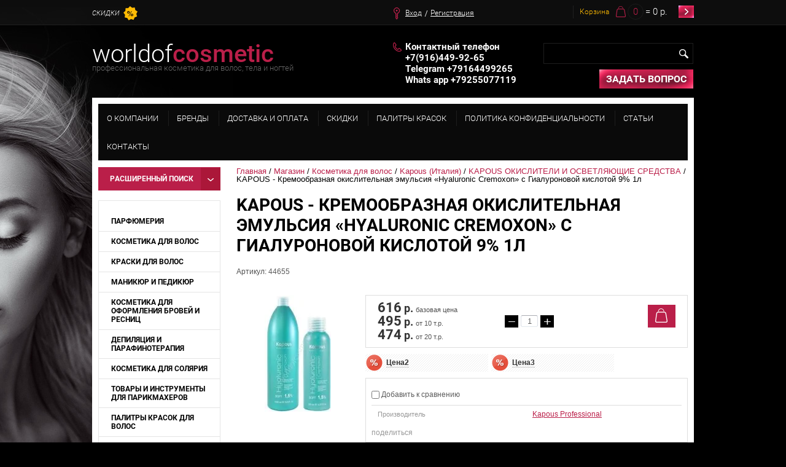

--- FILE ---
content_type: text/html; charset=utf-8
request_url: https://worldofcosmetic.ru/magazin/product/kapous-kremoobraznaya-okislitelnaya-emulsiya-hyaluronic-cremoxon-s-gialuronovoy-kislotoy-9-1l
body_size: 61905
content:
<!doctype html>
<html lang="ru">
<head>
<meta charset="utf-8">
<meta name="robots" content="all"/>
<title>KAPOUS - Кремообразная окислительная эмульсия «Hyaluronic Cremoxon» с Гиалуроновой кислотой 9% 1л</title>
<meta name="description" content="KAPOUS - Кремообразная окислительная эмульсия «Hyaluronic Cremoxon» с Гиалуроновой кислотой 9% 1л">
<meta name="keywords" content="KAPOUS - Кремообразная окислительная эмульсия «Hyaluronic Cremoxon» с Гиалуроновой кислотой 9% 1л">
<meta name="SKYPE_TOOLBAR" content="SKYPE_TOOLBAR_PARSER_COMPATIBLE">

<meta name="viewport" content="width=device-width, height=device-height, initial-scale=1.0, maximum-scale=1.0, user-scalable=no">
<meta name="msapplication-tap-highlight" content="no"/>
<meta name="format-detection" content="telephone=no">
<meta http-equiv="x-rim-auto-match" content="none">

<link rel="stylesheet" href="/t/v605/images/css/styles.scss.css">
<link rel="stylesheet" href="/g/css/styles_articles_tpl.css">
<script src="/g/libs/jquery/1.10.2/jquery.min.js"></script>
<meta name="mailru-verification" content="25e8d12defb1910d" />
<meta name="yandex-verification" content="f2549a51812b3a9c" />

            <!-- 46b9544ffa2e5e73c3c971fe2ede35a5 -->
            <script src='/shared/s3/js/lang/ru.js'></script>
            <script src='/shared/s3/js/common.min.js'></script>
        <link rel='stylesheet' type='text/css' href='/shared/s3/css/calendar.css' /><link rel='stylesheet' type='text/css' href='/shared/highslide-4.1.13/highslide.min.css'/>
<script type='text/javascript' src='/shared/highslide-4.1.13/highslide-full.packed.js'></script>
<script type='text/javascript'>
hs.graphicsDir = '/shared/highslide-4.1.13/graphics/';
hs.outlineType = null;
hs.showCredits = false;
hs.lang={cssDirection:'ltr',loadingText:'Загрузка...',loadingTitle:'Кликните чтобы отменить',focusTitle:'Нажмите чтобы перенести вперёд',fullExpandTitle:'Увеличить',fullExpandText:'Полноэкранный',previousText:'Предыдущий',previousTitle:'Назад (стрелка влево)',nextText:'Далее',nextTitle:'Далее (стрелка вправо)',moveTitle:'Передвинуть',moveText:'Передвинуть',closeText:'Закрыть',closeTitle:'Закрыть (Esc)',resizeTitle:'Восстановить размер',playText:'Слайд-шоу',playTitle:'Слайд-шоу (пробел)',pauseText:'Пауза',pauseTitle:'Приостановить слайд-шоу (пробел)',number:'Изображение %1/%2',restoreTitle:'Нажмите чтобы посмотреть картинку, используйте мышь для перетаскивания. Используйте клавиши вперёд и назад'};</script>

<!--s3_require-->
<link rel="stylesheet" href="/g/basestyle/1.0.1/user/user.css" type="text/css"/>
<link rel="stylesheet" href="/g/basestyle/1.0.1/user/user.blue.css" type="text/css"/>
<script type="text/javascript" src="/g/basestyle/1.0.1/user/user.js" async></script>
<!--/s3_require-->

			
		
		
		
			<link rel="stylesheet" type="text/css" href="/g/shop2v2/default/css/theme.less.css">		
			<script type="text/javascript" src="/g/printme.js"></script>
		<script type="text/javascript" src="/g/shop2v2/default/js/tpl.js"></script>
		<script type="text/javascript" src="/g/shop2v2/default/js/baron.min.js"></script>
		
			<script type="text/javascript" src="/g/shop2v2/default/js/shop2.2.js"></script>
		
	<script type="text/javascript">shop2.init({"productRefs": {"216921703":{"model_":{"KAPOUS - \u041a\u0440\u0435\u043c\u043e\u043e\u0431\u0440\u0430\u0437\u043d\u0430\u044f \u043e\u043a\u0438\u0441\u043b\u0438\u0442\u0435\u043b\u044c\u043d\u0430\u044f \u044d\u043c\u0443\u043b\u044c\u0441\u0438\u044f \u00abHyaluronic Cremoxon\u00bb \u0441 \u0413\u0438\u0430\u043b\u0443\u0440\u043e\u043d\u043e\u0432\u043e\u0439 \u043a\u0438\u0441\u043b\u043e\u0442\u043e\u0439 9% 1\u043b":["271065903"]}}},"apiHash": {"getPromoProducts":"2baf7ec63cea1933983848a0c13e5921","getSearchMatches":"a746c0167dca6937242de5d8557be646","getFolderCustomFields":"695911de373c6e1f0a3489ef0b81fa1f","getProductListItem":"cf1e2ac744499cb0a6a587c260f6aa36","cartAddItem":"a11ea85311291021634be626d72e608b","cartRemoveItem":"6bf7939f33016c61637e41f80db0aa52","cartUpdate":"80a9a63520282698b26484cd1b54947e","cartRemoveCoupon":"242da4009cb0d1b8e382d753027528c7","cartAddCoupon":"a92643377a96d48b3e9e866a3755a02c","deliveryCalc":"211948e3046cf685c9370ac1a8e961c2","printOrder":"8be6d8e008153dc15f949ea23d2c09f2","cancelOrder":"d052f9cf6f38555a24164f28ccff5455","cancelOrderNotify":"e2e37e91afa38a7e9474048a8962f32c","repeatOrder":"5be29f4eea7dcc33aa5204a71c442ec1","paymentMethods":"4c50370b7c454a63d1411f3652df96ee","compare":"def5a9fd995a528915b099d6777afc06"},"hash": null,"verId": 689080,"mode": "product","step": "","uri": "/magazin","IMAGES_DIR": "/d/","my": {"list_picture_enlarge":true,"accessory":"\u0410\u043a\u0441\u0435\u0441\u0441\u0443\u0430\u0440\u044b","kit":"\u041a\u043e\u043c\u043f\u043b\u0435\u043a\u0442","recommend":"\u0420\u0435\u043a\u043e\u043c\u0435\u043d\u0434\u0443\u0435\u043c\u044b\u0435","similar":"\u041f\u043e\u0445\u043e\u0436\u0438\u0435","modification":"\u041c\u043e\u0434\u0438\u0444\u0438\u043a\u0430\u0446\u0438\u0438"},"shop2_cart_order_payments": 1,"cf_margin_price_enabled": 0,"maps_yandex_key":"","maps_google_key":""});</script>
<link rel="stylesheet" href="/t/v605/images/css/shop.scss.css">
<script src="/t/v605/images/js/main.js" charset="utf-8"></script>
<!--[if lt IE 10]> 
<script src="/g/libs/ie9-svg-gradient/0.0.1/ie9-svg-gradient.min.js"></script>
<script src="/g/libs/jquery-placeholder/2.0.7/jquery.placeholder.min.js"></script>
<script src="/g/libs/jquery-textshadow/0.0.1/jquery.textshadow.min.js"></script>
<script src="/g/s3/misc/ie/0.0.1/ie.js"></script>
<![endif]-->
<!--[if lt IE 9]>
<script src="/g/libs/html5shiv/html5.js"></script>
<![endif]-->

<link rel="stylesheet" href="/t/v605/images/popup_form.css" type="text/css" />
<script type="text/javascript" src="/g/s3/misc/includeform/0.0.2/s3.includeform.js"></script>
<script type="text/javascript" src="/t/v605/images/popup_form.js"></script>
<link rel="stylesheet" href="/t/v605/images/slider.css" type="text/css" />
<script type="text/javascript" src="/t/v605/images/megaslider.jquery.js"></script>
<script type="text/javascript" src="/t/v605/images/slider.js"></script>
<script type="text/javascript" src="/t/v605/images/popup.menu.js"></script>
<script src="/t/v605/images/dropdown_menu.js"></script>

<link rel="stylesheet" href="/g/libs/owl-carousel/2.3.4/owl.carousel.min.css">
<script type="text/javascript" src="/g/libs/owl-carousel/2.3.4/owl.carousel.min.js"></script>

<link rel="stylesheet" href="/t/v605/images/css/adaptive_styles.scss.css">
<script type="text/javascript" src="/t/v605/images/js/adaptive_js.js"></script>

</head>
<body>
	<div class="sample-overlay">
		<div class="sample-popup-wrap">
			<div class="sample-close"></div>
			<div class="sample-popup">
				<div class="form"></div>
			</div>
		</div>
	</div>
<div class="site-wrapper">
    <div class="bg-cen"></div>
	<header role="banner" class="header">
		<button class="menu-burger">
			<div class="lines"></div>
		</button>
		<div class="menu-top-wrapper menu-mobile-wr">
			<div class="mobile-menu-in">
				<div class="close-menu"></div>
				<div class="menu-overflow">
					<nav class="site-search-wr">
			            <form action="/search" method="get"  class="search-form" >
			            <input name="search" type="text" class="search-text" onblur="this.value=this.value==''?'':this.value" onfocus="this.value=this.value==''?'':this.value;" value="" />
			            <input type="submit" class="search-button" value="" />
			            <re-captcha data-captcha="recaptcha"
     data-name="captcha"
     data-sitekey="6LddAuIZAAAAAAuuCT_s37EF11beyoreUVbJlVZM"
     data-lang="ru"
     data-rsize="invisible"
     data-type="image"
     data-theme="light"></re-captcha></form>
			        </nav>
					<ul class="mob_menu"><li><a href="/" ><span>О компании</span></a></li><li><a href="http://worldofcosmetic.ru/magazin/vendors" ><span>Бренды</span></a></li><li class="s3-menu-allin-has"><a href="/dostavka-i-oplata" ><span>Доставка и оплата</span></a><ul class="level-2"><li><a href="/spisok-pvz-sdek" ><span>Список ПВЗ СДЭК</span></a></li><li><a href="/punkty-vydachi-zakazov-shop-logistik" ><span>Пункты выдачи заказов Шоп Логистик</span></a></li></ul></li><li><a href="/skidki" ><span>Скидки</span></a></li><li class="s3-menu-allin-has"><a href="/okrashivanie-volos-palitry" ><span>Палитры красок</span></a><ul class="level-2"><li><a href="/palitra-vella-illyumina" ><span>Палитра Велла Иллюмина</span></a></li><li><a href="/palitra-vella-koleston-perfekt" ><span>Палитра Велла Колестон Перфект</span></a></li><li><a href="/palitra-vella-kolor-tach" ><span>Палитра Велла Колор Тач</span></a></li><li><a href="/palitra-kraski-loreal-inoa" ><span>Палитра краски Лореаль Иноа</span></a></li></ul></li><li><a href="/sertifikaty" ><span>Политика конфиденциальности</span></a></li><li><a href="/stati" ><span>Статьи</span></a></li><li><a href="/kontakty" ><span>Контакты</span></a></li></ul>										<ul class="mob_menu"><li class="s3-menu-allin-has"><a href="/magazin/folder/parfyumeriya" ><span>ПАРФЮМЕРИЯ</span></a><ul class="level-2"><li><a href="/magazin/folder/alexander" ><span>ALEXANDER</span></a></li><li><a href="/magazin/folder/brioni" ><span>BRIONI</span></a></li><li><a href="/magazin/folder/calvin-klein" ><span>CALVIN KLEIN</span></a></li><li><a href="/magazin/folder/chanel" ><span>CHANEL</span></a></li><li><a href="/magazin/folder/christian-dior" ><span>CHRISTIAN DIOR</span></a></li><li><a href="/magazin/folder/clive-christian" ><span>CLIVE CHRISTIAN</span></a></li><li><a href="/magazin/folder/creed" ><span>CREED</span></a></li><li><a href="/magazin/folder/escentric" ><span>ESCENTRIC</span></a></li><li><a href="/magazin/folder/dolce-gabbana" ><span>DOLCE &amp; GABBANA</span></a></li><li><a href="/magazin/folder/giorgio-armani" ><span>GIORGIO ARMANI</span></a></li><li><a href="/magazin/folder/guerlain" ><span>GUERLAIN</span></a></li><li><a href="/magazin/folder/guy-laroche" ><span>GUY LAROCHE</span></a></li><li><a href="/magazin/folder/house-of-sillage" ><span>HOUSE OF SILLAGE</span></a></li><li><a href="/magazin/folder/kilian" ><span>KILIAN</span></a></li><li><a href="/magazin/folder/maison-francis" ><span>MAISON FRANCIS</span></a></li><li><a href="/magazin/folder/marc-antoine-barrois" ><span>MARC-ANTOINE BARROIS</span></a></li><li><a href="/magazin/folder/montale" ><span>MONTALE</span></a></li><li><a href="/magazin/folder/nina-ricci" ><span>NINA RICCI</span></a></li><li><a href="/magazin/folder/roja" ><span>ROJA</span></a></li><li><a href="/magazin/folder/tom-ford" ><span>TOM FORD</span></a></li><li><a href="/magazin/folder/xerjoff" ><span>XERJOFF</span></a></li></ul></li><li class="s3-menu-allin-has opened"><a href="/magazin/folder/kosmetika-dlya-volos" ><span>Косметика для волос</span></a><ul class="level-2"><li><a href="/magazin/folder/alan-hadash" ><span>Alan Hadash (Израиль)</span></a></li><li><a href="/magazin/folder/batiste-angliya" ><span>Batiste (Англия)</span></a></li><li class="s3-menu-allin-has"><a href="/magazin/folder/biosilk-ssha" ><span>Biosilk (США)</span></a><ul class="level-3"><li><a href="/magazin/folder/biosilk-color-therapiy" ><span>BioSilk COLOR THERAPIY</span></a></li><li><a href="/magazin/folder/biosilk-volumizing-therapy" ><span>BioSilk Volumizing Therapy</span></a></li><li><a href="/magazin/folder/biosilk-hydrating-therapy" ><span>BioSilk HYDRATING THERAPY</span></a></li></ul></li><li class="s3-menu-allin-has"><a href="/magazin/folder/chi" ><span>Chi (США)</span></a><ul class="level-3"><li><a href="/magazin/folder/krem-kraska-chi-ionic" ><span>Крем-краска Chi Ionic</span></a></li><li><a href="/magazin/folder/chi-bezammiachnaya-zhidkaya-kraska" ><span>CHI Безаммиачная жидкая краска</span></a></li><li><a href="/magazin/folder/oksidy-i-proyaviteli-5" ><span>Оксиды и проявители Chi</span></a></li><li><a href="/magazin/folder/chi-color-illuminate" ><span>CHI COLOR ILLUMINATE</span></a></li><li><a href="/magazin/folder/chi-farouk-royal-treatment---korolevskiy-uhod" ><span>Chi Farouk Royal Treatment - королевский уход</span></a></li><li><a href="/magazin/folder/chi-infra" ><span>Chi Infra - уход</span></a></li><li><a href="/magazin/folder/deep-brilliance-olive-monoi" ><span>DEEP BRILLIANCE OLIVE &amp; MONOI</span></a></li><li><a href="/magazin/folder/chi-keratin-keratinovaya-liniya" ><span>CHI Keratin - кератиновая линия</span></a></li><li><a href="/magazin/folder/chi-tea-tree-oil" ><span>CHI Tea Tree Oil</span></a></li><li><a href="/magazin/folder/chi-argan-oil" ><span>CHI Argan Oil</span></a></li><li><a href="/magazin/folder/chi-44-iron-guard" ><span>CHI 44 IRON GUARD</span></a></li><li><a href="/magazin/folder/chi-aloe-vera" ><span>CHI ALOE VERA</span></a></li><li><a href="/magazin/folder/chi-luxury-black-seed-oil" ><span>CHI LUXURY BLACK SEED OIL</span></a></li><li><a href="/magazin/folder/chi-rose-hip-oil" ><span>CHI Rose Hip Oil</span></a></li><li><a href="/magazin/folder/thermal-styling---stayling" ><span>Thermal Styling - стайлинг</span></a></li><li><a href="/magazin/folder/magnified-volume---dlya-ob_ema" ><span>Magnified Volume - для объема</span></a></li><li><a href="/magazin/folder/tehnicheskie-shampuni-2" ><span>Технические шампуни Chi</span></a></li><li><a href="/magazin/folder/ionic-color-protector-system" ><span>Ionic Color Protector System - для защиты цвета</span></a></li></ul></li><li><a href="/magazin/folder/cocochoco" ><span>COCOCHOCO (Израиль)</span></a></li><li class="s3-menu-allin-has"><a href="/magazin/folder/constant-delight-italiya" ><span>Constant Delight (Италия)</span></a><ul class="level-3"><li><a href="/magazin/folder/crema-colorante-krem-kraska-dlya-volos-s-vitaminom-s" ><span>Constant Delight Crema Colorante Краска для волос с витамином С</span></a></li><li><a href="/magazin/folder/olio-colorante-kraska-maslo" ><span>Constant Delight OLIO COLORANTE МАСЛО ДЛЯ ОКРАШИВАНИЯ ВОЛОС</span></a></li><li><a href="/magazin/folder/trionfo-stoykaya-krem-kraska-dlya-volos" ><span>Constant Delight TRIONFO Краска для волос</span></a></li><li><a href="/magazin/folder/constant-delight-elite-supreme-krem-kraska-dlya-volos" ><span>Constant Delight Elite Supreme краска для волос</span></a></li><li><a href="/magazin/folder/constant-delight-oksidy" ><span>CONSTANT DELIGHT Окислители для краски</span></a></li><li><a href="/magazin/folder/colorante-per-le-sopracciglia-kraska-dlya-brovey" ><span>Constant Delight Краска для бровей</span></a></li><li><a href="/magazin/folder/constant-delight-laminirovaniye" ><span>CONSTANT DELIGHT - ЛАМИНИРОВАНИЕ</span></a></li><li><a href="/magazin/folder/cd-ricostruzione-vosstanovleniye" ><span>CONSTANT DELIGHT ДЛЯ ВОССТАНОВЛЕНИЯ ВОЛОС</span></a></li><li><a href="/magazin/folder/constant-delight-intensive" ><span>Constant Delight INTENSIVE ШАМПУНИ, КОНДИЦИОНЕРЫ, МАСКИ И СЫВОРОТКИ ДЛЯ ВОЛОС</span></a></li><li><a href="/magazin/folder/constant-delight-bio-flower" ><span>Constant Delight BIO FLOWER ШАМПУНИ, КОНДИЦИОНЕРЫ, МАСКИ И СЫВОРОТКИ ДЛЯ ВОЛОС</span></a></li><li><a href="/magazin/folder/cd-man-barber-muzhskaya-seriya" ><span>CD  MAN-Barber - Мужская серия</span></a></li><li><a href="/magazin/folder/constant-delight-khimicheskaya-zavivka" ><span>CONSTANT DELIGHT - ХИМИЧЕСКАЯ ЗАВИВКА</span></a></li><li><a href="/magazin/folder/constant-delight-liniya-blond" ><span>CD Блонд, Криотерапия, Техническая серия</span></a></li><li><a href="/magazin/folder/constant-delight-anticaduta" ><span>Constant Delight ПРОТИВ ВЫПАДЕНИЯ, АНТИСТРЕСС, БЛЕСК, ОРГАНИЧЕСКАЯ ЛИНИЯ</span></a></li><li><a href="/magazin/folder/constant-delight-crazy-by-delight" ><span>Constant Delight Crazy by Delight оттеночные и камуфлирующие средства для волос</span></a></li><li><a href="/magazin/folder/constant-delight-botoks-dlya-volos" ><span>Constant Delight - БОТОКС ДЛЯ ВОЛОС</span></a></li><li><a href="/magazin/folder/constant-delight-magic-5-oils" ><span>CONSTANT DELIGHT - MAGIC 5 OILS И HAPPY HAIR</span></a></li><li><a href="/magazin/folder/color-care-line-vosstanovleniye-i-zashchita-tsveta" ><span>CD COLOR CARE LINE - ПОДДЕРЖАНИЕ ЦВЕТА</span></a></li><li><a href="/magazin/folder/constant-delight-stayling" ><span>CONSTANT DELIGHT - СТАЙЛИНГ</span></a></li></ul></li><li class="s3-menu-allin-has"><a href="/magazin/folder/dikson-italiya" ><span>Dikson (Италия)</span></a><ul class="level-3"><li><a href="/magazin/folder/dikson---ampulnye-sredstva" ><span>DIKSON - АМПУЛЬНЫЕ СРЕДСТВА</span></a></li><li><a href="/magazin/folder/argabeta---premium-uhod-dlya-volos" ><span>Argabeta - уход на основе масла Арганы</span></a></li><li><a href="/magazin/folder/dikson-diksonatura" ><span>DIKSON Diksonatura</span></a></li><li><a href="/magazin/folder/formula-wash---uvlazhnenie-i-pitanie" ><span>(formula) Wash - увлажнение и питание</span></a></li><li><a href="/magazin/folder/herbelan-pack---rastitelnye-balzamy-dlya-volos" ><span>DIKSON Маски, Бальзамы, Кондиционеры</span></a></li><li><a href="/magazin/folder/ones---shampuni-dlya-volos" ><span>One’s - шампуни для волос</span></a></li><li><a href="/magazin/folder/10-in-one---dlya-povrezhdennyh-volos" ><span>10 In One - для поврежденных волос</span></a></li><li><a href="/magazin/folder/dikson-barber-muzhskaya-seriya" ><span>Dikson Barber Pole (Мужская серия)</span></a></li></ul></li><li class="s3-menu-allin-has"><a href="/magazin/folder/estel-professional" ><span>Estel Professional (Россия)</span></a><ul class="level-3"><li><a href="/magazin/folder/krem-kraska-estel-prince" ><span>Крем-краска ESTEL PRINCE</span></a></li><li><a href="/magazin/folder/krem-kraska-estel-haute-couture" ><span>Крем-краска ESTEL HAUTE COUTURE</span></a></li><li><a href="/magazin/folder/krem-kraska-estel-essex" ><span>Крем-краска ESTEL ESSEX</span></a></li><li><a href="/magazin/folder/sensation-de-luxe-bezammiachnaya-kraska" ><span>SENSATION DE LUXE - безаммиачная краска</span></a></li><li><a href="/magazin/folder/estel-deluxe-kraska-dlya-volos-i-uhody" ><span>ESTEL DELUXE КРАСКА ДЛЯ ВОЛОС И УХОДЫ</span></a></li><li><a href="/magazin/folder/estel-oksidy-pudry-i-zavivka" ><span>ESTEL ОКСИДЫ, ПУДРЫ И ЗАВИВКА</span></a></li><li><a href="/magazin/folder/estel-niagara-permanentnaya-zavivka" ><span>ESTEL NIAGARA - Перманентная завивка</span></a></li><li><a href="/magazin/folder/biografia-naturalnaya-seriya" ><span>BIOGRAFIA - НАТУРАЛЬНАЯ СЕРИЯ</span></a></li><li><a href="/magazin/folder/estel-essex-uhod" ><span>ESTEL ESSEX УХОД, PRIMA УХОДЫ, КРАСКА и Anti-Yellow крем-краска</span></a></li><li><a href="/magazin/folder/estel-newtone" ><span>ESTEL NEWTONE</span></a></li><li><a href="/magazin/folder/estel-xtro" ><span>ESTEL XTRO</span></a></li><li><a href="/magazin/folder/estel-specialnye-produkty-i-tehnicheskie-sredstva" ><span>ESTEL Специальные продукты и технические средства</span></a></li><li><a href="/magazin/folder/estel-otium-uhody-dlya-volos" ><span>ESTEL OTIUM - уходы для волос</span></a></li><li><a href="/magazin/folder/estel-curex-dlya-uhoda-za-volosami" ><span>ESTEL CUREX - для ухода за волосами</span></a></li><li><a href="/magazin/folder/estel-haute-couture-uhody" ><span>ESTEL HAUTE COUTURE - УХОДЫ</span></a></li><li><a href="/magazin/folder/estel-luxury" ><span>ESTEL HAUTE COUTURE LUXURY</span></a></li><li><a href="/magazin/folder/estel-chocolatier" ><span>ESTEL CHOCOLATIER</span></a></li><li><a href="/magazin/folder/estel-beauty-hair-lab-aurum-i-winteria" ><span>ESTEL BEAUTY HAIR LAB AURUM И WINTERIA</span></a></li><li><a href="/magazin/folder/estel-detox-therapy-ochishchenie-i-pitanie" ><span>ESTEL ACTIVE, SEBO И DETOX THERAPY</span></a></li><li><a href="/magazin/folder/estel-thermokeratin-i-q3-oil-rich" ><span>ESTEL THERMOKERATIN и Q3 OIL RICH</span></a></li><li><a href="/magazin/folder/estel-color-prophylactic-zashchita-cveta" ><span>ESTEL REGULAR, COLOR PROPHYLACTIC и BEAUTEX</span></a></li><li><a href="/magazin/folder/estel-spring-is-your-look" ><span>ESTEL VIVA И SPRING IS YOUR LOOK</span></a></li><li><a href="/magazin/folder/estel-alpha-homme" ><span>ESTEL ALPHA HOMME И CUREX Gentleman</span></a></li><li><a href="/magazin/folder/estel-enigma-i-only-looks-kraska-dlya-brovej" ><span>ESTEL ENIGMA И  ONLY LOOKS - Краска для бровей</span></a></li><li><a href="/magazin/folder/estel-airex-sredstva-dlya-ukladki-volos" ><span>ESTEL AIREX - средства для укладки волос</span></a></li><li><a href="/magazin/folder/estel-little-me" ><span>ESTEL LITTLE ME</span></a></li><li><a href="/magazin/folder/estel-genevie" ><span>ESTEL GENEVIE</span></a></li><li><a href="/magazin/folder/estel-nabory" ><span>ESTEL наборы</span></a></li></ul></li><li class="s3-menu-allin-has"><a href="/magazin/folder/health-beauty" ><span>Health&amp;Beauty (Израиль)</span></a><ul class="level-3"><li><a href="/magazin/folder/health-beauty-ukhod-za-volosami" ><span>Health&amp;Beauty Уход за волосами</span></a></li></ul></li><li class="s3-menu-allin-has"><a href="/magazin/folder/hair-sekta" ><span>Hair Sekta (Россия)</span></a><ul class="level-3"><li><a href="/magazin/folder/hair-sekta-tehnicheskaya-liniya" ><span>Hair Sekta - ТЕХНИЧЕСКАЯ ЛИНИЯ</span></a></li><li><a href="/magazin/folder/hair-sekta-uhody-dlya-volos" ><span>Hair Sekta - УХОДЫ ДЛЯ ВОЛОС</span></a></li></ul></li><li class="s3-menu-allin-has"><a href="/magazin/folder/indola-germaniya" ><span>Indola (Германия)</span></a><ul class="level-3"><li><a href="/magazin/folder/indola-stoykaya-kraska-dlya-volos" ><span>INDOLA стойкая краска для волос</span></a></li><li><a href="/magazin/folder/indola-okisliteli-i-osvetlyayushchiye-sredstva" ><span>INDOLA - окислители и осветляющие средства</span></a></li><li><a href="/magazin/folder/indola-care-dlya-okrashennykh-volos" ><span>INDOLA CARE - для окрашенных волос</span></a></li><li><a href="/magazin/folder/indola-care-dlya-uvlazhneniya-volos" ><span>INDOLA CARE - для увлажнения волос</span></a></li><li><a href="/magazin/folder/indola-care-dlya-vosstanovleniya-volos" ><span>INDOLA CARE - для восстановления волос</span></a></li><li><a href="/magazin/folder/indola-care-dlya-svetlykh-volos" ><span>INDOLA CARE - для светлых волос</span></a></li><li><a href="/magazin/folder/indola-care-keratinovoy-vypryamleniye-volos" ><span>INDOLA CARE - кератиновой выпрямление волос</span></a></li><li><a href="/magazin/folder/indola-care-keratinovoy-vosstanovleniye" ><span>INDOLA CARE - кератиновой восстановление</span></a></li><li><a href="/magazin/folder/indola-care-mnogofunktsionalnaya-seriya" ><span>INDOLA CARE - многофункциональная серия</span></a></li><li><a href="/magazin/folder/indola-care-terapiya-kozhi-golovy" ><span>INDOLA CARE - терапия кожи головы</span></a></li><li><a href="/magazin/folder/indola-care-charuyushcheye-siyaniye" ><span>INDOLA CARE - Чарующее сияние</span></a></li><li><a href="/magazin/folder/indola-styling-stayling" ><span>INDOLA STYLING - стайлинг</span></a></li></ul></li><li><a href="/magazin/folder/kaaral-italiya" ><span>Kaaral (Италия)</span></a></li><li class="s3-menu-allin-has opened"><a href="/magazin/folder/kapous-rossiya" ><span>Kapous (Италия)</span></a><ul class="level-3"><li><a href="/magazin/folder/kapous-kraska-dlya-volos" ><span>KAPOUS КРЕМ-КРАСКИ «MAGIC KERATIN»</span></a></li><li><a href="/magazin/folder/kapous-krem-kraski-hyaluronic-acid-s-gialuronovoy-kislotoy" ><span>KAPOUS КРЕМ-КРАСКИ «HYALURONIC ACID» С ГИАЛУРОНОВОЙ КИСЛОТОЙ И УСИЛИТЕЛИ КРАСКИ</span></a></li><li><a href="/magazin/folder/kapous-krem-kraski-studio-professional-s-ekstraktom-zhenshenya-i-risovymi-proteinami" ><span>KAPOUS  КРЕМ-КРАСКИ «STUDIO PROFESSIONAL» С ЭКСТРАКТОМ ЖЕНЬШЕНЯ И РИСОВЫМИ ПРОТЕИНАМИ</span></a></li><li><a href="/magazin/folder/kapous-usilitel-tsveta" ><span>KAPOUS УСИЛИТЕЛЬ КРАСКИ</span></a></li><li class="opened active"><a href="/magazin/folder/kapous-okisliteli-i-osvetlyayushchiye-sredstva" ><span>KAPOUS ОКИСЛИТЕЛИ И ОСВЕТЛЯЮЩИЕ СРЕДСТВА</span></a></li><li><a href="/magazin/folder/kapous-kraska-dlya-brovey" ><span>KAPOUS КРАСКА ДЛЯ БРОВЕЙ</span></a></li><li><a href="/magazin/folder/kapous-ottenochnyye-sredstva" ><span>KAPOUS ОТТЕНОЧНЫЕ СРЕДСТВА</span></a></li><li><a href="/magazin/folder/kapous-aromatic-symphony" ><span>KAPOUS AROMATIC SYMPHONY</span></a></li><li><a href="/magazin/folder/kapous-macadamia-oil" ><span>KAPOUS MACADAMIA OIL</span></a></li><li><a href="/magazin/folder/kapous-treatment" ><span>KAPOUS TREATMENT</span></a></li><li><a href="/magazin/folder/arganoil-seriya-s-arganovym-maslom" ><span>ARGANOIL - СЕРИЯ С АРГАНОВЫМ МАСЛОМ</span></a></li><li><a href="/magazin/folder/biotin-energy-dlya-rosta-i-ukrepleniya-volos" ><span>BIOTIN ENERGY - ДЛЯ РОСТА И УКРЕПЛЕНИЯ ВОЛОС</span></a></li><li><a href="/magazin/folder/caring-line-ukhod-za-volosami" ><span>CARING LINE - УХОД ЗА ВОЛОСАМИ</span></a></li><li><a href="/magazin/folder/magic-keratin-ukhod-s-keratinom" ><span>MAGIC KERATIN - УХОД С КЕРАТИНОМ</span></a></li><li><a href="/magazin/folder/kapous-gentlemen-seriya-dlya-muzhchin" ><span>KAPOUS GENTLEMEN - СЕРИЯ ДЛЯ МУЖЧИН</span></a></li><li><a href="/magazin/folder/kapous-dlya-khimicheskoy-zavivki-volos" ><span>KAPOUS - ДЛЯ ХИМИЧЕСКОЙ ЗАВИВКИ ВОЛОС</span></a></li><li><a href="/magazin/folder/kapous-professional-professional-nyy-ukhod" ><span>KAPOUS PROFESSIONAL - ПРОФЕССИОНАЛЬНЫЙ УХОД</span></a></li><li><a href="/magazin/folder/kapous-stayling-i-sredstva-dlya-ukladki-volos" ><span>KAPOUS - СТАЙЛИНГ И СРЕДСТВА ДЛЯ УКЛАДКИ ВОЛОС</span></a></li><li><a href="/magazin/folder/profilactic-profilakticheskiy-ukhod" ><span>KAPOUS PROFILACTIC И BRILLIANTS GLOSS</span></a></li><li><a href="/magazin/folder/smooth-and-curly-dlya-pryamykh-i-kudryavykh-volos-1" ><span>Серии SMOOTH AND CURLY И YILANG-YILANG</span></a></li><li><a href="/magazin/folder/kapous-dlya-antizheltogo-effekta" ><span>KAPOUS ДЛЯ АНТИЖЕЛТОГО ЭФФЕКТА</span></a></li><li><a href="/magazin/folder/kapous-professional-sukhoy-shampun" ><span>KAPOUS PROFESSIONAL - СУХОЙ ШАМПУНЬ</span></a></li><li><a href="/magazin/folder/kapous-glyoxysleek-hair-s-glioksilovoy-kislotoy" ><span>KAPOUS - GLYOXYSLEEK HAIR С ГЛИОКСИЛОВОЙ КИСЛОТОЙ</span></a></li><li><a href="/magazin/folder/kapous-sredstva-dlya-zashchity-volos-i-udaleniya-kraski" ><span>KAPOUS СРЕДСТВА ДЛЯ ЗАЩИТЫ ВОЛОС И УДАЛЕНИЯ КРАСКИ</span></a></li><li><a href="/magazin/folder/kapous-hyaluronic-acid-vosstanovleniye-s-gialuron-kislotoy" ><span>KAPOUS HYALURONIC ACID ВОССТАНОВЛЕНИЕ С ГИАЛУРОН КИСЛОТОЙ</span></a></li><li><a href="/magazin/folder/kapous-voski" ><span>KAPOUS ЖИРОРАСТВОРИМЫЙ И ГЕЛЕВЫЙ ВОСК</span></a></li></ul></li><li class="s3-menu-allin-has"><a href="/magazin/folder/kydra" ><span>Kydra</span></a><ul class="level-3"><li><a href="/magazin/folder/kraska-kydra-blond-i-kydra-gloss" ><span>КРАСКА KYDRA BLOND И KYDRA GLOSS</span></a></li><li><a href="/magazin/folder/kraski-kydra-creme-osnovnye-ottenki" ><span>КРАСКИ KYDRA CREME (ОСНОВНЫЕ ОТТЕНКИ)</span></a></li><li><a href="/magazin/folder/kraska-kydra-nature" ><span>КРАСКА KYDRA NATURE</span></a></li><li><a href="/magazin/folder/kraska-kydra-softing" ><span>КРАСКА KYDRA SOFTING</span></a></li><li><a href="/magazin/folder/kydra-okisliteli-shampun-blondiruyushchij-poroshok-perfect-nude" ><span>KYDRA ОКИСЛИТЕЛИ, ШАМПУНЬ, БЛОНДИРУЮЩИЙ ПОРОШОК, PERFECT NUDE</span></a></li><li><a href="/magazin/folder/kydra-sweet-color-toniruyushchij-uhod" ><span>KYDRA SWEET COLOR - ТОНИРУЮЩИЙ УХОД</span></a></li><li><a href="/magazin/folder/kydra-usiliteli-cveta" ><span>KYDRA УСИЛИТЕЛИ ЦВЕТА</span></a></li><li><a href="/magazin/folder/kydra-shampuni-maski-i-uhody" ><span>KYDRA ШАМПУНИ, МАСКИ И УХОДЫ</span></a></li></ul></li><li class="s3-menu-allin-has"><a href="/magazin/folder/lebel-yaponiya" ><span>Lebel (Япония)</span></a><ul class="level-3"><li><a href="/magazin/folder/proedit---vosstanovlenie-i-uvlazhnenie-volos" ><span>PROEDIT - ВОССТАНОВЛЕНИЕ И УВЛАЖНЕНИЕ ВОЛОС</span></a></li><li><a href="/magazin/folder/sensor-touch-sensornoye-vypryamleniye-volos" ><span>SENSOR TOUCH - сенсорное выпрямление волос</span></a></li><li><a href="/magazin/folder/cool-orange--uhod-za-volosami-i-kozhey-golovy" ><span>Cool Orange — уход за волосами и кожей головы</span></a></li><li><a href="/magazin/folder/natural---uhod-na-osnove-naturalnyh-komponentov" ><span>Natural - уход на основе натуральных компонентов</span></a></li><li><a href="/magazin/folder/zhemchuzhnaya-seriya---uhod-za-okrashennymi-volosami" ><span>Жемчужная серия - уход за окрашенными волосами</span></a></li><li><a href="/magazin/folder/infinity-aurum---uhod-za-volosami-i-kozhey-golovy" ><span>Infinity Aurum - уход за волосами и кожей головы</span></a></li><li><a href="/magazin/folder/lebel-trie-ukladochnaya-liniya" ><span>Lebel TRIE - укладочная линия</span></a></li><li><a href="/magazin/folder/lebel-trie-tuner-bazovaya-ukladka" ><span>Lebel Viege</span></a></li><li><a href="/magazin/folder/lebel-spa-ukhod-head-spa-estessimo" ><span>Lebel СПА УХОД HEAD SPA ESTESSiMO</span></a></li><li><a href="/magazin/folder/lebel-theo-uhod-dlya-muzhchin" ><span>LEBEL THEO - УХОД ДЛЯ МУЖЧИН</span></a></li></ul></li><li class="s3-menu-allin-has"><a href="/magazin/folder/londa-professional" ><span>Londa Professional (Германия)</span></a><ul class="level-3"><li><a href="/magazin/folder/londacolor-londakolor-intensivnoe-tonirovanie" ><span>Londacolor Интенсивное тонирование</span></a></li><li><a href="/magazin/folder/londacolor-londakolor-stojkaya-krem-kraska" ><span>Londacolor стойкая крем-краска</span></a></li><li><a href="/magazin/folder/londa-ekspress-tonery" ><span>Londa Экспресс-тонеры</span></a></li><li><a href="/magazin/folder/londa-color-switch-clear-ottenochnaya-kraska" ><span>Londa Color SWITCH CLEAR - ОТТЕНОЧНАЯ КРАСКА</span></a></li><li><a href="/magazin/folder/oksidy-londa-blondoran-blondes-unlimited" ><span>LONDA ОКИСЛИТЕЛИ ДЛЯ КРАСКИ И ОСВЕТЛЯЮЩИЕ СРЕДСТВА</span></a></li><li><a href="/magazin/folder/londa-lightplex-osvetlyayushchaya-seriya" ><span>Londa LIGHTPLEX осветляющая серия</span></a></li><li><a href="/magazin/folder/dlya-himicheskoy-zavivki-i-dolgovremennogo-razglazhivaniya" ><span>Химическая завивка и долговременное разглаживание Londa</span></a></li><li><a href="/magazin/folder/londa-fiber-infusion" ><span>LONDA FIBER INFUSION</span></a></li><li><a href="/magazin/folder/londa-pure-naturalnaya-seriya" ><span>LONDA PURE - НАТУРАЛЬНАЯ СЕРИЯ</span></a></li><li><a href="/magazin/folder/dlya-vyuschihsya-volos-1" ><span>Londacare CURL DEFINER - для вьющихся волос</span></a></li><li><a href="/magazin/folder/dlya-okrashennyh-volos-1" ><span>Londacare COLOR RADIANCE - для окрашенных волос</span></a></li><li><a href="/magazin/folder/londacare-color-revive-blonde" ><span>Londacare COLOR REVIVE BLONDE</span></a></li><li><a href="/magazin/folder/dlya-suhih-volos-1" ><span>Londacare DEEP MOISTURE - для сухих волос</span></a></li><li><a href="/magazin/folder/dlya-ob_ema-volos" ><span>Londacare IMPRESSIVE VOLUME - для объема волос</span></a></li><li><a href="/magazin/folder/londacare-scalp-dlya-kozhi-golovy-protiv-perkhoti-i-vypadeniya-volos" ><span>Londacare SCALP - для кожи головы, против перхоти и выпадения волос</span></a></li><li><a href="/magazin/folder/dlya-gladkosti-i-discipliny-volos-1" ><span>Londacare SLEEK SMOOTHER - для гладкости и дисциплины волос</span></a></li><li><a href="/magazin/folder/londacare-sun-spark---solncezaschitnaya-seriya" ><span>Londacare SUN SPARK - солнцезащитная серия</span></a></li><li><a href="/magazin/folder/londa-velvet-oil" ><span>LONDA VELVET OIL</span></a></li><li><a href="/magazin/folder/londacare-visible-repair---dlya-oslablennyh-povrezhdennyh-i-" ><span>Londacare VISIBLE REPAIR - для ослабленных, поврежденных и ломких волос</span></a></li><li><a href="/magazin/folder/londa-dlya-udaleniya-kraski" ><span>LONDA для удаления краски</span></a></li><li><a href="/magazin/folder/londa-dlya-muzhchin" ><span>LONDA - ДЛЯ МУЖЧИН</span></a></li><li><a href="/magazin/folder/l-style" ><span>Londa Styling</span></a></li><li><a href="/magazin/folder/londa-toneplex" ><span>Londa TONEPLEX и MULTIPLAY</span></a></li></ul></li><li class="s3-menu-allin-has"><a href="/magazin/folder/loreal-professionel" ><span>L'Oreal Professionnel (Франция)</span></a><ul class="level-3"><li><a href="/magazin/folder/inoa" ><span>КРАСКА ДЛЯ ВОЛОС INOA</span></a></li><li><a href="/magazin/folder/kraska-dlya-volos-dia-richesse-dia-rishess" ><span>КРАСКА ДЛЯ ВОЛОС DIA RICHESSE</span></a></li><li><a href="/magazin/folder/dia-light" ><span>КРАСКА ДЛЯ ВОЛОС DIA LIGHT</span></a></li><li><a href="/magazin/folder/luo-color" ><span>КРАСКА ДЛЯ ВОЛОС DIA COLOR</span></a></li><li><a href="/magazin/folder/kraska-dlya-volos-majirel-ott" ><span>КРАСКА ДЛЯ ВОЛОС MAJIREL OTT</span></a></li><li><a href="/magazin/folder/majiblond" ><span>КРАСКА ДЛЯ ВОЛОС MAJIREL COOL COVER</span></a></li><li><a href="/magazin/folder/majirel" ><span>КРАСКА ДЛЯ ВОЛОС MAJIREL</span></a></li><li><a href="/magazin/folder/kraska-dlya-volos-majirouge" ><span>КРАСКА ДЛЯ ВОЛОС MAJIROUGE</span></a></li><li><a href="/magazin/folder/osvetlyayuschie-i-obescvechivayuschie-sredstva-loreal" ><span>ОКСИДЫ И ОСВЕТЛЯЮЩИЕ СРЕДСТВА LOREAL</span></a></li><li><a href="/magazin/folder/loreal-colorfulhair" ><span>LOREAL COLORFULHAIR</span></a></li><li><a href="/magazin/folder/homme-lp---seriya-dlya-muzhchin" ><span>Homme LP - серия для мужчин</span></a></li><li><a href="/magazin/folder/absolute-repair---dlya-povrezhdennyh-volos" ><span>ABSOLUT REPAIR - ДЛЯ ПОВРЕЖДЕННЫХ ВОЛОС</span></a></li><li><a href="/magazin/folder/72465203" ><span>AMINEXIL ADVANCED - ПРОТИВ ВЫПАДЕНИЯ ВОЛОС</span></a></li><li><a href="/magazin/folder/loreal-powermix" ><span>LOREAL POWERMIX </span></a></li><li><a href="/magazin/folder/loreal-inforser" ><span>Loreal ИНФОРСЕР</span></a></li><li><a href="/magazin/folder/smartbond-ukreplyayet-keratinovyye-svyazi-volos" ><span>СМАРТБОНД - укрепляет кератиновые связи волос</span></a></li><li><a href="/magazin/folder/loreal-konsiler" ><span>Loreal Консилер</span></a></li><li><a href="/magazin/folder/loreal-blondifier" ><span>LOREAL Blondifier-для поддержания оттенка блонд</span></a></li><li><a href="/magazin/folder/loreal-source" ><span>LOREAL SOURCE</span></a></li><li><a href="/magazin/folder/loreal-kh-tenzo" ><span>Loreal Х-ТЕНЗО</span></a></li><li><a href="/magazin/folder/loreal-dlya-usileniya-rosta-volos" ><span>LOREAL ДЛЯ УСИЛЕНИЯ РОСТА ВОЛОС</span></a></li><li><a href="/magazin/folder/loreal-nutrifier-dlya-sukhikh-i-lomkikh-volos" ><span>LOREAL NUTRIFIER - ДЛЯ СУХИХ И ЛОМКИХ ВОЛОС</span></a></li><li><a href="/magazin/folder/shine-curl---dlya-vyuschihsya-volos" ><span>CURL CONTOUR - ДЛЯ ВЬЮЩИХСЯ ВОЛОС</span></a></li><li><a href="/magazin/folder/72466203" ><span>LISS UNLIMITED - ДЛЯ РАЗГЛАЖИВАНИЯ ВОЛОС</span></a></li><li><a href="/magazin/folder/72466603" ><span>LOREAL SILVER - ДЛЯ СЕДЫХ ВОЛОС</span></a></li><li><a href="/magazin/folder/72466003" ><span>SENSI BALANCE - ДЛЯ КОЖИ ГОЛОВЫ</span></a></li><li><a href="/magazin/folder/72465803" ><span>LOREAL PURE RESOURSE - ДЛЯ ЖИРНЫХ ВОЛОС</span></a></li><li><a href="/magazin/folder/vitamino-color---dlya-okrashennyh-volos" ><span>VITAMINO COLOR - ДЛЯ ОКРАШЕННЫХ ВОЛОС</span></a></li><li><a href="/magazin/folder/volume-expand---dlya-pridaniya-ob_ema" ><span>VOLUMETRY - ДЛЯ ПРИДАНИЯ ОБЪЕМА ВОЛОСАМ</span></a></li><li><a href="/magazin/folder/mythic-oil---zaschita-pitanie-blesk" ><span>MYTHIC OIL - ЗАЩИТА, ПИТАНИЕ И БЛЕСК ВОЛОС</span></a></li><li><a href="/magazin/folder/loreal-steampod-uhod-i-razglazhivanie-volos-1" ><span>LOREAL STEAMPOD - УХОД И РАЗГЛАЖИВАНИЕ ВОЛОС</span></a></li><li><a href="/magazin/folder/dulsia-advanced---sredstva-dlya-sozdaniya-prikornevogo-ob_em" ><span>Dulsia Advanced - средства для создания прикорневого объема и роскошных локонов</span></a></li><li><a href="/magazin/folder/tecni-art" ><span>TECNI.ART</span></a></li><li><a href="/magazin/folder/infinium---ukladka-infinium" ><span>INFINIUM - УКЛАДКА ИНФИНИУМ</span></a></li><li><a href="/magazin/folder/tehnicheskie-shampuni-1" ><span>Технические шампуни Loreal</span></a></li><li><a href="/magazin/folder/loreal-nabory" ><span>Loreal наборы</span></a></li></ul></li><li class="s3-menu-allin-has"><a href="/magazin/folder/matrix" ><span>Matrix (США)</span></a><ul class="level-3"><li><a href="/magazin/folder/kraska-dlya-volos-color.sync" ><span>Краска для волос Color.sync</span></a></li><li><a href="/magazin/folder/kraska-dlya-volos-socolor-beauty" ><span>Краска для волос SoColor beauty</span></a></li><li><a href="/magazin/folder/matrix-socolor-cult-direct" ><span>Matrix SOCOLOR CULT DIRECT</span></a></li><li><a href="/magazin/folder/oksidy-i-proyaviteli-matrix" ><span>Оксиды и осветляющие средства Мatrix</span></a></li><li><a href="/magazin/folder/matrix-opti-wave-dlya-khimicheskoy-zavivki" ><span>Мatrix Opti Wave - для химической завивки</span></a></li><li><a href="/magazin/folder/biolage-fiberstrong---dlya-ukrepleniya-lomkih-i-oslablennyh-" ><span>BIOLAGE FIBERSTRONG - Для укрепления ломких и ослабленных волос</span></a></li><li><a href="/magazin/folder/colorcaretherapie" ><span>Biolage Colorlast - для защиты цвета окрашенных волос</span></a></li><li><a href="/magazin/folder/hydratherapie" ><span>Biolage Hydrasource - для увлажнения волос</span></a></li><li><a href="/magazin/folder/biolage-keratindose---restavraciya-silno-povrezhdennyh-volos" ><span>Biolage Keratindose - Реставрация сильно поврежденных волос</span></a></li><li><a href="/magazin/folder/scalptherapie" ><span>Biolage Scalpsync - для решения проблем волос и кожи головы</span></a></li><li><a href="/magazin/folder/72102803" ><span>Biolage Volumebloom - для придания объема тонким волосам</span></a></li><li><a href="/magazin/folder/matrix-biolage-oil-renew-dlya-suhih-i-poristyh-volos" ><span>Matrix Biolage Oil Renew -для сухих и пористых волос</span></a></li><li><a href="/magazin/folder/matrix-biolage-smoothproof-dlya-vyushchihsya-volos" ><span>Matrix Biolage Smoothproof - для вьющихся волос</span></a></li><li><a href="/magazin/folder/matrix-biolage-full-density-dlya-uplotneniya-tonkih-volos" ><span>Matrix Biolage Full Density  - для уплотнения тонких волос</span></a></li><li><a href="/magazin/folder/matrix-biolage-r-a-w-naturalnye-komponenty" ><span>Matrix Biolage R.A.W. - натуральные компоненты</span></a></li><li><a href="/magazin/folder/matrix-re-bond-ekstremalnoe-vosstanovlenie" ><span>Matrix РЕ-БОНД - экстремальное восстановление</span></a></li><li><a href="/magazin/folder/total-results-amplify" ><span>TOTAL RESULTS HIGH AMPLIFY  - для объема волос</span></a></li><li><a href="/magazin/folder/total-results-curl" ><span>TOTAL RESULTS CURLPLEASE - для вьющихся волос</span></a></li><li><a href="/magazin/folder/total-results-texture-games-dlya-ukladki-volos" ><span>TOTAL RESULTS TEXTURE GAMES - для укладки волос</span></a></li><li><a href="/magazin/folder/total-results-color-care" ><span>TOTAL RESULTS COLOR OBSESSED - для окрашенных волос</span></a></li><li><a href="/magazin/folder/total-results-heat-resist---termozaschita-dlya-volos" ><span>TOTAL RESULTS MIRACLE EXTENDER - сухой шампунь</span></a></li><li><a href="/magazin/folder/total-results-moisture" ><span>TOTAL RESULTS MOISTURE ME RICH - для сухих волос</span></a></li><li><a href="/magazin/folder/total-results-pro-solutionist" ><span>TOTAL RESULTS PRO SOLUTIONIST</span></a></li><li><a href="/magazin/folder/total-results-repair" ><span>TOTAL RESULTS SO LONG DAMAGE - для поврежденных волос</span></a></li><li><a href="/magazin/folder/total-results-sleek" ><span>TOTAL RESULTS MEGA SLEEK  - для гладкости и дисциплины волос</span></a></li><li><a href="/magazin/folder/total-results-keep-me-vivid-dlya-yarkih-i-pastelnyh-ottenkov" ><span>TOTAL RESULTS  Keep Me Vivid - для ярких и пастельных оттенков</span></a></li><li><a href="/magazin/folder/matrix-miracle-creator-vosstanovlenie-na-molekulyarnom-urovne" ><span>Мatrix Miracle Creator - восстановление на молекулярном уровне</span></a></li><li><a href="/magazin/folder/oil-wonders-uhod-za-volosami-na-osnove-masel" ><span>OIL Wonders - уход за волосами на основе масел</span></a></li><li><a href="/magazin/folder/design-pulse-dlya-kreativnogo-staylinga" ><span>DESIGN PULSE  - для креативного стайлинга</span></a></li><li><a href="/magazin/folder/color-smart---dlya-okrashennyh-volos" ><span>STYLE LINK - стайлинг</span></a></li><li><a href="/magazin/folder/vavoom-sredstva-dlya-ukladki-volos" ><span>VAVOOM - средства для укладки волос</span></a></li><li><a href="/magazin/folder/design-pulse-dlya-kreativnogo-staylinga-1" ><span>Design Pulse - для креативного стайлинга</span></a></li><li><a href="/magazin/folder/color-smart-dlya-okrashennykh-volos" ><span>Color Smart - для окрашенных волос</span></a></li></ul></li><li class="s3-menu-allin-has"><a href="/magazin/folder/moroccanoil-izrail" ><span>Moroccanoil (Израиль)</span></a><ul class="level-3"><li><a href="/magazin/folder/moroccanoil-uhod-za-volosami" ><span>Moroccanoil шампуни, кондиционеры, маски и сыворотки для волос</span></a></li><li><a href="/magazin/folder/moroccanoil-ukladka-dlya-volos" ><span>Moroccanoil - лаки, спреи, гели, воск, мусс для укладки волос</span></a></li><li><a href="/magazin/folder/moroccanoil-toniruyushchie-sredstva" ><span>Moroccanoil - тонирующие средства</span></a></li><li><a href="/magazin/folder/moroccanoil-aksessuary" ><span>Moroccanoil расчетки и щетки для волос</span></a></li><li><a href="/magazin/folder/moroccanoil-nabory" ><span>MOROCCANOIL Косметические наборы</span></a></li></ul></li><li class="s3-menu-allin-has"><a href="/magazin/folder/nioxin-ssha" ><span>Nioxin (США)</span></a><ul class="level-3"><li><a href="/magazin/folder/system-1---dlya-tonkih-naturalnyh-volos" ><span>System 1 - для тонких натуральных волос</span></a></li><li><a href="/magazin/folder/system-2-dlya-redeyuschih-tonkih-naturalnyh-volos" ><span>System 2 - для редеющих тонких натуральных волос</span></a></li><li><a href="/magazin/folder/system-3-dlya-himicheski-obrabotannyh-volos" ><span>System 3 - для химически обработанных волос</span></a></li><li><a href="/magazin/folder/system-4-dlya-redeyuschih-tonkih-himicheski-obrabotannyh-vol" ><span>System 4 - для редеющих тонких химически обработанных волос</span></a></li><li><a href="/magazin/folder/system-5-dlya-zhestkih-himicheski-obrabotannyh-volos" ><span>System 5 - для жестких химически обработанных волос</span></a></li><li><a href="/magazin/folder/system-6-dlya-redeyuschih-zhestkih-volos" ><span>System 6 - для редеющих жестких волос</span></a></li><li><a href="/magazin/folder/scalp-renew-obnovleniye-kozhi-golovy" ><span>Scalp Renew - обновление кожи головы</span></a></li><li><a href="/magazin/folder/instant-fullness-mgnovennyy-ob-yem-sukhiye-shampuni" ><span>Instant Fullness - Мгновенный объем (сухие шампуни)</span></a></li><li><a href="/magazin/folder/intensive-treatment-intensivnyy-uhod-za-volosami" ><span>Интенсивный уход за волосами</span></a></li><li><a href="/magazin/folder/nioxin-3d-stayling" ><span>NIOXIN 3D - стайлинг</span></a></li><li><a href="/magazin/folder/nioxin-kosmeticheskiye-nabory" ><span>Nioxin - косметические наборы</span></a></li></ul></li><li><a href="/magazin/folder/olaplex" ><span>Olaplex (США)</span></a></li><li class="s3-menu-allin-has"><a href="/magazin/folder/ollin-rossiya" ><span>Ollin (Россия)</span></a><ul class="level-3"><li><a href="/magazin/folder/ollin-color-kraska-dlya-volos" ><span>OLLIN COLOR - КРАСКА ДЛЯ ВОЛОС</span></a></li><li><a href="/magazin/folder/ollin-silk-touch-kraska-dlya-volos" ><span>OLLIN SILK TOUCH - КРАСКА ДЛЯ ВОЛОС</span></a></li><li><a href="/magazin/folder/ollin-performance-kraska-dlya-volos" ><span>OLLIN PERFORMANCE - КРАСКА ДЛЯ ВОЛОС</span></a></li><li><a href="/magazin/folder/ollin-megapolis-krasitel-dlya-volos" ><span>OLLIN MEGAPOLIS - КРАСИТЕЛЬ ДЛЯ ВОЛОС</span></a></li><li><a href="/magazin/folder/ollin-silk-touch-oksidy" ><span>OLLIN ОКИСЛИТЕЛИ ДЛЯ КРАСКИ</span></a></li><li><a href="/magazin/folder/ollin-matisse-maski" ><span>OLLIN MATISSE - МАСКИ И ПИГМЕНТЫ</span></a></li><li><a href="/magazin/folder/ollin-perfect-care-ukhod-za-volosami" ><span>OLLIN PERFECT CARE - УХОД ЗА ВОЛОСАМИ</span></a></li><li><a href="/magazin/folder/ollin-silk-touch" ><span>OLLIN SILK TOUCH</span></a></li><li><a href="/magazin/folder/ollin-kraska-dlya-brovey" ><span>OLLIN - КРАСКА ДЛЯ БРОВЕЙ</span></a></li><li><a href="/magazin/folder/ollin-basic-line-bazovaya-liniya" ><span>OLLIN BASIC LINE - БАЗОВАЯ ЛИНИЯ</span></a></li><li><a href="/magazin/folder/ollin-bionika-lecheniye-volos" ><span>OLLIN BIONIKA - ЛЕЧЕНИЕ ВОЛОС</span></a></li><li><a href="/magazin/folder/ollin-care-ukhod-za-volosami" ><span>OLLIN CARE - УХОД ЗА ВОЛОСАМИ</span></a></li><li><a href="/magazin/folder/ollin-cocktail-bar-organicheskiy-ukhod" ><span>OLLIN COCKTAIL BAR - ОРГАНИЧЕСКИЙ УХОД</span></a></li><li><a href="/magazin/folder/ollin-full-force-kompleksnyy-ukhod" ><span>OLLIN FULL FORCE - КОМПЛЕКСНЫЙ УХОД</span></a></li><li><a href="/magazin/folder/ollin-pina-colada" ><span>OLLIN PINA COLADA</span></a></li><li><a href="/magazin/folder/ollin-service-line-tekhnicheskaya-liniya" ><span>OLLIN SERVICE LINE - ТЕХНИЧЕСКАЯ ЛИНИЯ</span></a></li><li><a href="/magazin/folder/ollin-nabory" ><span>OLLIN - НАБОРЫ</span></a></li><li><a href="/magazin/folder/ollin-perfomance" ><span>OLLIN - PERFOMANCE</span></a></li><li><a href="/magazin/folder/ollin-curl-hair-dlya-kudryavykh-volos" ><span>OLLIN CURL HAIR - ДЛЯ КУДРЯВЫХ ВОЛОС</span></a></li><li><a href="/magazin/folder/ollin-ice-cream-zimnyaya-seriya" ><span>OLLIN ICE CREAM - ЗИМНЯЯ СЕРИЯ</span></a></li><li><a href="/magazin/folder/ollin-intense-profi-color" ><span>OLLIN INTENSE PROFI COLOR</span></a></li><li><a href="/magazin/folder/ollin-keratin-system-vypryamleniye-volos" ><span>OLLIN KERATIN SYSTEM - ВЫПРЯМЛЕНИЕ ВОЛОС</span></a></li><li><a href="/magazin/folder/keratine-royal-treatment" ><span>KERATINE ROYAL TREATMENT</span></a></li><li><a href="/magazin/folder/ollin-megapolis" ><span>OLLIN MEGAPOLIS</span></a></li><li><a href="/magazin/folder/ollin-premier-for-men" ><span>OLLIN PREMIER FOR MEN</span></a></li><li><a href="/magazin/folder/ollin-shine-blond-dlya-okrashennyz-volos" ><span>OLLIN SHINE BLOND – ДЛЯ ОКРАШЕННЫЗ ВОЛОС</span></a></li><li><a href="/magazin/folder/ollin-smooth-hair" ><span>OLLIN SMOOTH HAIR</span></a></li><li><a href="/magazin/folder/ollin-x-plex" ><span>OLLIN X-PLEX</span></a></li><li><a href="/magazin/folder/ollin-style-ukladka" ><span>OLLIN STYLE - УКЛАДКА</span></a></li></ul></li><li class="s3-menu-allin-has"><a href="/magazin/folder/redken-ssha" ><span>Redken (США)</span></a><ul class="level-3"><li><a href="/magazin/folder/redken-essentials-uhod-za-volosami-kervejshes-gamma-dlya-sozdaniya-idealno-ocherchennyh-kudrej" ><span>Redken Essentials</span></a></li><li><a href="/magazin/folder/redken-extreme-length" ><span>Redken Extreme Length</span></a></li><li><a href="/magazin/folder/redken-hromatiks-krem-maslo-proyavitel-1000-ml" ><span>Redken ХРОМАТИКС. КРЕМ-МАСЛО ПРОЯВИТЕЛЬ - 1000 мл</span></a></li><li><a href="/magazin/folder/redken-ekstrem-blich" ><span>Redken ЭКСТРЕМ БЛИЧ</span></a></li><li><a href="/magazin/folder/redken-obescvechivayushchie-sredstva" ><span>Redken Обесцвечивающие средства и оксиды</span></a></li><li><a href="/magazin/folder/redken-stajling-obnovlennyj-format" ><span>Redken СТАЙЛИНГ - обновленный формат</span></a></li><li><a href="/magazin/folder/redken-sistema-kemistri-kompleksnyj-uhod-dlya-volos-v-salone" ><span>Redken ХИТКЬЮР, СИСТЕМА КЕМИСТРИ И ПРЕАРТ</span></a></li><li><a href="/magazin/folder/redken-hitkyur-glubokoe-vosst-volos" ><span>Redken ХИТКЬЮР - глубокое восст. Волос</span></a></li></ul></li><li class="s3-menu-allin-has"><a href="/magazin/folder/revlon" ><span>Revlon (Испания)</span></a><ul class="level-3"><li><a href="/magazin/folder/revlonissimo-color-sublime-kraska-dlya-volos" ><span>Revlonissimo COLOR SUBLIME - краска для волос</span></a></li><li><a href="/magazin/folder/revlonissimo-colorsmetique-kraska-dlya-volos" ><span>Revlonissimo COLORSMETIQUE - краска для волос</span></a></li><li><a href="/magazin/folder/revlon-yce-kraska-dlya-volos" ><span>Revlon YCE И NCC краска для волос</span></a></li><li><a href="/magazin/folder/kraska-young-color-excel-okrashivanie-ton-v-ton" ><span>Краска Young Color Excel  и Nutri Color</span></a></li><li><a href="/magazin/folder/creme-peroxide---okisliteli" ><span>Revlon - окислители, активаторы и осветляющие средства</span></a></li><li><a href="/magazin/folder/orofluido---dlya-bleska-volos" ><span>Orofluido - для блеска волос</span></a></li><li><a href="/magazin/folder/revlon-eksperience" ><span>Revlon Eksperience</span></a></li><li><a href="/magazin/folder/revlon-be-fabulous" ><span>Revlon BE FABULOUS</span></a></li><li><a href="/magazin/folder/revlon-rcc" ><span>Revlon  RCC</span></a></li><li><a href="/magazin/folder/revlon-style-masters" ><span>Revlon STYLE MASTERS</span></a></li><li><a href="/magazin/folder/revlon-uniq-one" ><span>Revlon UNIQ ONE, COLOR, GENTLE, MAGNET, INTRAGEN</span></a></li><li><a href="/magazin/folder/revlon-equave" ><span>Revlon EQUAVE</span></a></li><li><a href="/magazin/folder/revlon-restart" ><span>Revlon RESTART</span></a></li><li><a href="/magazin/folder/proyou---uhod-i-stayling" ><span>ProYou - уход и стайлинг</span></a></li></ul></li><li class="s3-menu-allin-has"><a href="/magazin/folder/schwarzkopf" ><span>Schwarzkopf (Германия)</span></a><ul class="level-3"><li><a href="/magazin/folder/krem-kraska-dlya-volos-igora-royal-igora-royal" ><span>КРЕМ-КРАСКА ДЛЯ ВОЛОС IGORA ROYAL</span></a></li><li><a href="/magazin/folder/krem-kraska-dlya-volos-igora-royal-igora-royal-absolutes" ><span>КРЕМ-КРАСКА ДЛЯ ВОЛОС IGORA ROYAL ABSOLUTES</span></a></li><li><a href="/magazin/folder/krem-kraska-dlya-volos-kraska-dlya-volos-igora-vibrance" ><span>КРЕМ-КРАСКА ДЛЯ ВОЛОС IGORA VIBRANCE</span></a></li><li><a href="/magazin/folder/oksidy-i-proyaviteli-3" ><span>SCHWARZKOPF IGORA (ОСВЕТЛЯЮЩИЕ СРЕДСТВА) И ОКИСЛИТЕЛИ ДЛЯ КРАСКИ</span></a></li><li><a href="/magazin/folder/schwarzkopf-bonacure" ><span>SCHWARZKOPF BONACURE</span></a></li><li><a href="/magazin/folder/bc-oil-miracle---intensivnyy-blesk-i-nevesomost" ><span>BONACURE OIL MIRACLE - ИНТЕНСИВНЫЙ БЛЕСК И НЕВЕСОМОСТЬ</span></a></li><li><a href="/magazin/folder/ottenochnyye-sredstva-schwarzckopf" ><span>ОТТЕНОЧНЫЕ СРЕДСТВА SCHWARZCKOPF</span></a></li><li><a href="/magazin/folder/seriya-blond-me" ><span>СЕРИЯ BLOND  ME</span></a></li><li><a href="/magazin/folder/schwarzkopf-goodbye-yellow" ><span>Schwarzkopf Goodbye Yellow</span></a></li><li><a href="/magazin/folder/natural-styling---himicheskaya-zavivka" ><span>NATURAL STYLING - ХИМИЧЕСКАЯ ЗАВИВКА</span></a></li><li><a href="/magazin/folder/3d-mension---seriya-dlya-muzhchin" ><span>3D MENSION - СЕРИЯ ДЛЯ МУЖЧИН</span></a></li><li><a href="/magazin/folder/seriya-professionnelle" ><span>SCHWARZKOPF PROFESSIONNELLE ЛАКИ И СПРЕИ ДЛЯ ВОЛОС</span></a></li><li><a href="/magazin/folder/laki-i-sprei-dlya-volos-osis" ><span>ЛАКИ, ШАМПУНИ И СПРЕИ ДЛЯ ВОЛОС OSIS+</span></a></li><li><a href="/magazin/folder/seriya-silhouette" ><span>SILHOUETTE - ЛАКИ И СПРЕИ ДЛЯ УКЛАДКИ ВОЛОС</span></a></li><li><a href="/magazin/folder/dlya-kozhi-golovy-2" ><span>Для кожи головы Schwarzkopf</span></a></li><li><a href="/magazin/folder/tbh-multitonalnyj-permanentnyj-krasitel" ><span>Tbh мультитональный перманентный краситель</span></a></li><li><a href="/folder/10416908" ><span>Bonacrom - краска для бровей и ресниц</span></a></li></ul></li><li class="s3-menu-allin-has"><a href="/magazin/folder/selective-italiya" ><span>Selective (Италия)</span></a><ul class="level-3"><li><a href="/magazin/folder/on-care-scalp-specifics-problemy-kozhi-golovy" ><span>On Care Scalp Specifics - Проблемы кожи головы</span></a></li><li><a href="/magazin/folder/artistic-flair-ukhod-i-ukladka" ><span>Artistic Flair  - уход и укладка</span></a></li><li><a href="/magazin/folder/artistic-flair-uhod-i-ukladka" ><span>Шампуни, бальзамы и восстановление волос</span></a></li></ul></li><li class="s3-menu-allin-has"><a href="/magazin/folder/shot-italiya-1" ><span>Shot (Италия)</span></a><ul class="level-3"><li><a href="/magazin/folder/shot-tehnicheskie-sredstva-i-professionalnye-ob-emy" ><span>Shot - технические средства и профессиональные объемы</span></a></li><li><a href="/magazin/folder/shot-anti-age-i-antistress-programma" ><span>Shot - Anti-age и Antistress программа</span></a></li><li><a href="/magazin/folder/shot-dlya-okrashennyh-osvetlennyh-i-melirovannyh-volos" ><span>Shot - для окрашенных, осветленных и мелированных волос</span></a></li><li><a href="/magazin/folder/shot-dlya-vyushchihsya-volos-ih-ob-ema-i-razglazhivaniya" ><span>Shot - для вьющихся волос, их объема и разглаживания</span></a></li><li><a href="/magazin/folder/shot-seriya-sos-protection-i-queensland" ><span>Shot - Серия SOS &amp; Protection и Queensland</span></a></li><li><a href="/magazin/folder/shot-pigmenty" ><span>Shot - пигменты</span></a></li><li><a href="/magazin/folder/shot-dlya-vyushchihsya-volos-i-ih-razglazhivaniya" ><span>Shot - для вьющихся волос и их разглаживания</span></a></li><li><a href="/magazin/folder/shot-dlya-kozhi-golovy" ><span>Shot - Для кожи головы</span></a></li><li><a href="/magazin/folder/shot-protiv-vypadeniya-volos-i-perhoti" ><span>Shot - Против выпадения волос и перхоти</span></a></li><li><a href="/magazin/folder/shot-keratinovoe-vypryamlenie-i-vosstanovlenie" ><span>Shot - Кератиновое выпрямление и восстановление</span></a></li><li><a href="/magazin/folder/shot-stajling" ><span>Shot - стайлинг</span></a></li><li><a href="/magazin/folder/shot-blond" ><span>Shot Blond</span></a></li></ul></li><li class="s3-menu-allin-has"><a href="/magazin/folder/tigi-velikobritaniya" ><span>Tigi (Великобритания)</span></a><ul class="level-3"><li><a href="/magazin/folder/tigi-shampuni-kondicionery-maski" ><span>TIGI - ШАМПУНИ, КОНДИЦИОНЕРЫ, МАСКИ</span></a></li><li><a href="/magazin/folder/tigi-copyright-custom-care" ><span>TIGI COPYRIGHT CUSTOM CARE</span></a></li><li><a href="/magazin/folder/tigi-bformen" ><span>TIGI BFORMEN</span></a></li><li><a href="/magazin/folder/tigi-resurrection-dlya-ozhivleniya-volos" ><span>TIGI RESURRECTION - ДЛЯ ОЖИВЛЕНИЯ ВОЛОС</span></a></li><li><a href="/magazin/folder/tigi-fashionista-violet" ><span>TIGI FASHIONISTA</span></a></li><li><a href="/magazin/folder/tigi-colour-combat-colour" ><span>TIGI COLOUR COMBAT COLOUR</span></a></li><li><a href="/magazin/folder/tigi-styling-laki-sprei-i-stajling" ><span>TIGI STYLING - ЛАКИ, СПРЕИ И СТАЙЛИНГ</span></a></li><li><a href="/magazin/folder/tigi-aksessuary" ><span>TIGI АКСЕССУАРЫ</span></a></li></ul></li><li><a href="/magazin/folder/shot-italiya" ><span>Shot (Италия)</span></a></li><li class="s3-menu-allin-has"><a href="/magazin/folder/wella-professionals" ><span>Wella Professionals (Германия)</span></a><ul class="level-3"><li><a href="/magazin/folder/krem-kraska-wella-illumina-color" ><span>КРЕМ-КРАСКА ILLUMINA COLOR</span></a></li><li><a href="/magazin/folder/kraska-dlya-volos-koleston-me" ><span>КРАСКА ДЛЯ ВОЛОС KOLESTON PERFECT</span></a></li><li><a href="/magazin/folder/krem-kraska-wella-color-touch" ><span>КРЕМ-КРАСКА COLOR TOUCH</span></a></li><li><a href="/magazin/folder/wella-ottenochnaya-kraska-color-fresh" ><span>Wella Color Fresh - оттеночная краска</span></a></li><li><a href="/magazin/folder/oksidy-wella" ><span>WELLA PROFESSIONALS ОСВЕТЛЯЮЩИЕ СРЕДСТВА И ОКИСЛИТЕЛИ ДЛЯ КРАСКИ</span></a></li><li><a href="/magazin/folder/wella-seriya-invigo" ><span>WELLA INVIGO</span></a></li><li><a href="/magazin/folder/wella-invigo-recharge-dlya-ottenka-volos" ><span>WELLA - оттеночные маски для волос</span></a></li><li><a href="/magazin/folder/oil-reflections" ><span>СЕРИЯ OIL REFLECTIONS - ДЛЯ БЛЕСКА ВОЛОС</span></a></li><li><a href="/magazin/folder/wella-fusion-vosstanovleniye-volos" ><span>WELLA FUSION - ВОССТАНОВЛЕНИЕ ВОЛОС</span></a></li><li><a href="/magazin/folder/elements-naturalnaya-liniya-ukhoda-za-volosami" ><span>WELLA ELEMENTS - НАТУРАЛЬНАЯ ЛИНИЯ УХОДА ЗА ВОЛОСАМИ</span></a></li><li><a href="/magazin/folder/wella-color-motion-dlya-okrashennyh-volos" ><span>COLOR MOTION - ДЛЯ ОКРАШЕННЫХ ВОЛОС</span></a></li><li><a href="/magazin/folder/wella-ultimate-repair" ><span>WELLA Ultimate Repair</span></a></li><li><a href="/magazin/folder/seriya-sun---dlya-zaschity-ot-solnca" ><span>СЕРИЯ SUN - ДЛЯ ЗАЩИТЫ ОТ СОЛНЦА</span></a></li><li><a href="/magazin/folder/wella-eimi-professionalnyy-stayling" ><span>WELLA EIMI - ЛАКИ, СПРЕИ, ГЕЛИ И ЛОСЬОНЫ ДЛЯ УКЛАДКИ ВОЛОС</span></a></li><li><a href="/magazin/folder/72069803" ><span>СЕРИЯ WELLA SERVICE И ХИМИЧЕСКАЯ ЗАВИВКА</span></a></li><li><a href="/magazin/folder/wella-system-professional" ><span>Wella System Professional</span></a></li><li><a href="/magazin/folder/wella-sp-diamond" ><span>WELLA SP Diamond</span></a></li><li><a href="/magazin/folder/wellaplex-vosstanovleniye-struktury-volos" ><span>WELLA°PLEX - ВОССТАНОВЛЕНИЕ СТРУКТУРЫ ВОЛОС</span></a></li></ul></li></ul></li><li class="s3-menu-allin-has"><a href="/magazin/folder/kraski-dlya-volos" ><span>Краски для волос</span></a><ul class="level-2"><li><a href="/magazin/folder/wella-illumina" ><span>Wella illumina</span></a></li><li><a href="/magazin/folder/wella-color-touch" ><span>Wella Color Touch</span></a></li><li><a href="/magazin/folder/wella-koleston" ><span>Wella Koleston</span></a></li><li><a href="/magazin/folder/londa-stojkaya-kraska" ><span>Londa стойкая краска</span></a></li><li><a href="/magazin/folder/londa-tonirovka" ><span>Londa тонировка</span></a></li><li><a href="/magazin/folder/igora-royal" ><span>Igora royal</span></a></li><li><a href="/magazin/folder/igora-absolute" ><span>Igora Absolute</span></a></li><li><a href="/magazin/folder/igora-highlifts" ><span>Igora Highlifts</span></a></li><li><a href="/magazin/folder/igora-vibrance" ><span>Igora vibrance</span></a></li><li><a href="/magazin/folder/loreal-inoa" ><span>Loreal Inoa</span></a></li><li><a href="/magazin/folder/loreal-majirel" ><span>Loreal Majirel</span></a></li><li><a href="/magazin/folder/dia-light-1" ><span>Dia light</span></a></li><li><a href="/magazin/folder/dia-color" ><span>Dia Color</span></a></li></ul></li><li class="s3-menu-allin-has"><a href="/magazin/folder/584854821" ><span>Маникюр и педикюр</span></a><ul class="level-2"><li class="s3-menu-allin-has"><a href="/magazin/folder/gehwol" ><span>Gehwol (Германия)</span></a><ul class="level-3"><li><a href="/magazin/folder/seriya-gehwol-fusskraft-1" ><span>Серия Gehwol Fusskraft</span></a></li><li><a href="/magazin/folder/seriya-gehwol-med" ><span>Серия Gehwol Med</span></a></li><li><a href="/magazin/folder/seriya-gehwol-gerlachs-1" ><span>Серия Gehwol Gerlachs</span></a></li><li><a href="/magazin/folder/gehwol-universalnye-sredstva" ><span>Gehwol универсальные средства</span></a></li><li><a href="/magazin/folder/gehwol-dlya-ruk-tela-i-nogtej" ><span>Gehwol для рук, тела и ногтей</span></a></li><li><a href="/magazin/folder/gehwol-nakladki-i-plastyri" ><span>Gehwol накладки и пластыри</span></a></li><li><a href="/magazin/folder/gehwol-supinatory-gel-polimer-1" ><span>Gehwol супинаторы гель-полимер</span></a></li><li><a href="/magazin/folder/gehwol-dezodoranty-dlya-nog-1" ><span>Gehwol дезодоранты для ног</span></a></li><li><a href="/magazin/folder/gehwol-vanny-dlya-nog-1" ><span>Gehwol ванны для ног</span></a></li></ul></li><li><a href="/magazin/folder/terki-pedikyurnyye" ><span>ТЕРКИ ПЕДИКЮРНЫЕ</span></a></li></ul></li><li class="s3-menu-allin-has"><a href="/magazin/folder/yfrkflyst-htcybws" ><span>Косметика для оформления бровей и ресниц</span></a><ul class="level-2"><li><a href="/magazin/folder/kraska-dlya-brovey-i-resnic" ><span>Bonacrom - краска для бровей и ресниц</span></a></li><li class="s3-menu-allin-has"><a href="/magazin/folder/refectocil" ><span>RefectoCil (Австрия)</span></a><ul class="level-3"><li><a href="/magazin/folder/okrashivanie-brovey-i-resnic-refectocil-1" ><span>Окрашивание бровей и ресниц Refectocil</span></a></li><li><a href="/magazin/folder/uhod-za-resnicami-refectocil" ><span>Уход за ресницами Refectocil</span></a></li><li><a href="/magazin/folder/aksessuary-refectocil" ><span>Аксессуары Refectocil</span></a></li></ul></li></ul></li><li class="s3-menu-allin-has"><a href="/magazin/folder/depilyaciya-i-parafinoterapiya" ><span>Депиляция и парафинотерапия</span></a><ul class="level-2"><li class="s3-menu-allin-has"><a href="/magazin/folder/75139003" ><span>ARAVIA</span></a><ul class="level-3"><li><a href="/magazin/folder/aravia-domashnyaya-seriya" ><span>ARAVIA - ДОМАШНЯЯ СЕРИЯ</span></a></li><li><a href="/magazin/folder/aravia-kosmeticheskiye-sredstva-dlya-ukhoda-za-kozhey-litsa" ><span>ARAVIA - КОСМЕТИЧЕСКИЕ СРЕДСТВА ДЛЯ УХОДА ЗА КОЖЕЙ ЛИЦА</span></a></li><li><a href="/magazin/folder/aravia-sredstva-dlya-parafinoterapii" ><span>ARAVIA - СРЕДСТВА ДЛЯ ПАРАФИНОТЕРАПИИ</span></a></li><li><a href="/magazin/folder/aravia-parafin" ><span>ARAVIA - ПАРАФИН</span></a></li><li><a href="/magazin/folder/aravia-sakharnaya-pasta-i-karamel" ><span>ARAVIA - САХАРНАЯ ПАСТА И КАРАМЕЛЬ</span></a></li><li><a href="/magazin/folder/aravia-sredstva-do-i-posle-depillyatsii" ><span>ARAVIA - СРЕДСТВА ДО И ПОСЛЕ ДЕПИЛЛЯЦИИ</span></a></li><li><a href="/magazin/folder/aravia-ukhod-za-rukami-i-nogami" ><span>ARAVIA - УХОД ЗА РУКАМИ И НОГАМИ</span></a></li><li><a href="/magazin/folder/aravia-organic-kosmetika-po-ukhodu-za-telom" ><span>ARAVIA ORGANIC - КОСМЕТИКА ПО УХОДУ ЗА ТЕЛОМ</span></a></li><li><a href="/magazin/folder/aravia-start-epil-sakharnyye-pasty-i-sredstva-do-i-posle-depillyatsii" ><span>ARAVIA START EPIL - САХАРНЫЕ ПАСТЫ И СРЕДСТВА ДО И ПОСЛЕ ДЕПИЛЛЯЦИИ</span></a></li></ul></li><li class="s3-menu-allin-has"><a href="/magazin/folder/75139603" ><span>DEPILFLAX</span></a><ul class="level-3"><li><a href="/magazin/folder/depilflax-sredstva-dlya-depilyatsii" ><span>DEPILFLAX - СРЕДСТВА ДЛЯ ДЕПИЛЯЦИИ</span></a></li><li><a href="/magazin/folder/depilflax-sredstva-dlya-parafinoterapii" ><span>DEPILFLAX - СРЕДСТВА ДЛЯ ПАРАФИНОТЕРАПИИ</span></a></li><li><a href="/magazin/folder/depilflax-sredstva-do-i-posle-depilyatsii" ><span>DEPILFLAX - СРЕДСТВА ДО И ПОСЛЕ ДЕПИЛЯЦИИ</span></a></li></ul></li><li><a href="/magazin/folder/kapous-vosk" ><span>Kapous - воск</span></a></li></ul></li><li class="s3-menu-allin-has"><a href="/magazin/folder/sredstva-dlya-solyariya" ><span>Косметика для солярия</span></a><ul class="level-2"><li><a href="/magazin/folder/emerald-bay-kosmetika-dlya-solyariya" ><span>Emerald Bay - косметика для солярия</span></a></li></ul></li><li class="s3-menu-allin-has"><a href="/magazin/folder/tovary-dlya-parikmaherov" ><span>Товары и инструменты для парикмахеров</span></a><ul class="level-2"><li><a href="/magazin/folder/kisti-i-chashi" ><span>Кисти, венчики и чаши для смешивания краски</span></a></li><li class="s3-menu-allin-has"><a href="/magazin/folder/odnorazovaya-produkciya-dlya-salonov-krasoty" ><span>Одноразовая продукция для салонов красоты</span></a><ul class="level-3"><li><a href="/magazin/folder/folga" ><span>Фольга, шпатели</span></a></li><li><a href="/magazin/folder/polotenca-prostyni-salfetki" ><span>Полотенца, простыни, салфетки</span></a></li><li><a href="/magazin/folder/penyuary-fartuki-peleriny-vorotnichki" ><span>Пеньюары, фартуки, пелерины, воротнички</span></a></li><li><a href="/magazin/folder/shapochki-stikini-trusiki-bikini-tapochki" ><span>Шапочки, стикини, трусики-бикини, тапочки</span></a></li><li><a href="/magazin/folder/razdeliteli-dlya-palcev" ><span>Разделители для пальцев</span></a></li><li><a href="/magazin/folder/pakety-dlya-pedikyura-i-kraft-pakety" ><span>Пакеты для педикюра и крафт-пакеты</span></a></li><li><a href="/magazin/folder/perchatki-bahily-pakety" ><span>Перчатки латексные и нитриловые, бахилы</span></a></li></ul></li><li class="s3-menu-allin-has"><a href="/magazin/folder/dewal-germaniya" ><span>Dewal (Германия)</span></a><ul class="level-3"><li><a href="/magazin/folder/dewal-nozhnicy-parikmaherskie" ><span>DEWAL Ножницы парикмахерские</span></a></li><li><a href="/magazin/folder/dewal-grebni-i-rascheski-dlya-volos" ><span>DEWAL ГРЕБНИ И РАСЧЕСКИ ДЛЯ ВОЛОС</span></a></li><li><a href="/magazin/folder/dewal-shpilki-i-nevidimki-dlya-volos" ><span>DEWAL ШПИЛЬКИ И НЕВИДИМКИ ДЛЯ ВОЛОС</span></a></li><li><a href="/magazin/folder/dewal-feny-i-shchipcy-dlya-volos" ><span>DEWAL ФЕНЫ И ЩИПЦЫ ДЛЯ ВОЛОС</span></a></li><li><a href="/magazin/folder/dewal-zazhimy-dlya-volos" ><span>DEWAL Зажимы для волос</span></a></li><li><a href="/magazin/folder/dewal-plojka-dlya-volos" ><span>DEWAL Плойка для волос</span></a></li><li><a href="/magazin/folder/dewal-mashinki-dlya-volos" ><span>DEWAL МАШИНКИ ДЛЯ ВОЛОС</span></a></li><li><a href="/magazin/folder/dewal-brashingi-i-termobrashingi" ><span>DEWAL Брашинги и термобрашинги</span></a></li><li><a href="/magazin/folder/dewal-britvy-dlya-volos" ><span>DEWAL Бритвы для волос</span></a></li><li><a href="/magazin/folder/dewal-bigudi-dlya-volos" ><span>DEWAL Бигуди для волос</span></a></li><li><a href="/magazin/folder/dewal-kisti-i-aksessuary-dlya-okrashivaniya-volos" ><span>DEWAL КИСТИ И АКСЕССУАРЫ ДЛЯ ОКРАШИВАНИЯ ВОЛОС</span></a></li><li><a href="/magazin/folder/dewal-prinadlezhnosti-dlya-salonov-krasoty" ><span>DEWAL Принадлежности для салонов красоты</span></a></li><li><a href="/magazin/folder/dewal-zerkala" ><span>DEWAL Зеркала</span></a></li><li><a href="/magazin/folder/dewal-kisti-sponzhi-i-applikatory-dlya-makiyazha" ><span>DEWAL КИСТИ, СПОНЖИ И АППЛИКАТОРЫ ДЛЯ МАКИЯЖА</span></a></li><li><a href="/magazin/folder/dewal-chemodany-futlyary-i-chehly-dlya-parikmaherskih-instrumentov" ><span>DEWAL ЧЕМОДАНЫ, ФУТЛЯРЫ И ЧЕХЛЫ ДЛЯ ПАРИКМАХЕРСКИХ ИНСТРУМЕНТОВ</span></a></li><li><a href="/magazin/folder/dewal-valiki-setochki-i-rezinki-dlya-volos" ><span>DEWAL ВАЛИКИ, СЕТОЧКИ И РЕЗИНКИ ДЛЯ ВОЛОС</span></a></li></ul></li><li><a href="/magazin/folder/shchiptsy-dlya-volos" ><span>Щипцы для волос</span></a></li><li><a href="/magazin/folder/ployka-dlya-volos" ><span>Плойка для волос</span></a></li><li><a href="/magazin/folder/tetradi-dlya-zapisi-kliyentov" ><span>Тетради для записи клиентов</span></a></li><li><a href="/magazin/folder/nozhnicy" ><span>Ножницы</span></a></li><li><a href="/magazin/folder/vesy" ><span>Весы</span></a></li></ul></li><li><a href="/magazin/folder/palitry-wella-1" ><span>ПАЛИТРЫ красок для волос</span></a></li><li><a href="/magazin/folder/antiseptiki" ><span>Маски, антисептики для рук, перчатки и средства защиты</span></a></li></ul>				</div>
			</div>
		</div>
				<div class="new-contacts-phone">
			<div class="new-contacts-phone-title"></div>
			<div class="new-contacts-phone-body">+7(916)4499265<br />
Whats app, Viber - <a href="tel:89255077119">8 (925) 507-71-19</a></div>
		</div>
						<div class="new-contacts-address">
			<div class="new-contacts-address-title"></div>
			<div class="new-contacts-address-body">Часы работы менеджеров<br />
Пн-Пт с 10:00 до 18:00<br />
Суббота-Воскресенье &ndash; выходной<br />
<br />
По вопросам выбора товара и оформления заказа пишите по электронному адресу:<br />
<a href="mailto:info@worldofcosmetic.ru">info@worldofcosmetic.ru</a></div>
		</div>
		        	        <nav class="mt_first">
	            <ul class="tmenu">
	                	                <li ><a href="/skidki-1" >Скидки<span><img src="/t/v605/images/spacer.gif" width="24" height="24" style="background:url(/thumb/2/8byIWce8DGQjitBoPEFSBQ/r24/d/ico3.png) 50% 50% no-repeat;" alt=""></span></a></li>
	                	            </ul>
	        </nav>
	    	    <div class="header_in">
        	<div id="shop2-cart-preview">
	<div class="site-cart">
	    <span class="title">Корзина</span>
	    <span class="ico"></span>
	    <span class="tot-amaunt">0</span>
	    <span class="cc">= 0 р.</span>
	    <a href="/magazin/cart"></a>
	</div>
</div>	        <div class="site-logo-wr">
				<div class="site-logo"><a href="http://worldofcosmetic.ru">worldof<span>cosmetic</span></a></div>
		        <div class="site-desk">профессиональная косметика для волос, тела и ногтей </div>
	        </div>
	        	            <div class="phone">
	                <div class="numb"><p>Контактный телефон +7(916)449-92-65</p>

<p>Telegram&nbsp;+79164499265</p>

<p>Whats app&nbsp;+79255077119</p>

<p>&nbsp;</p>

<p>&nbsp;</p>

<p>&nbsp;</p></div>
	                <a href="/news" class="tb">обратный звонок</a>	            </div>
	                	<a href="/stati" class="top-but">задать вопрос</a>	        <nav class="site-search-wr">
	            <form action="/search" method="get"  class="search-form" >
	            <input name="search" type="text" class="search-text" onblur="this.value=this.value==''?'':this.value" onfocus="this.value=this.value==''?'':this.value;" value="" />
	            <input type="submit" class="search-button" value="" />
	            <re-captcha data-captcha="recaptcha"
     data-name="captcha"
     data-sitekey="6LddAuIZAAAAAAuuCT_s37EF11beyoreUVbJlVZM"
     data-lang="ru"
     data-rsize="invisible"
     data-type="image"
     data-theme="light"></re-captcha></form>
	        </nav>
		</div>
		            <ul class="registration-block">
                                    <li><a class="enter icon" href="/users/login">Вход</a></li>
                    <li><a class="registration icon" href="/users/register">Регистрация</a></li>
                            </ul>
        	</header><!-- .header-->
            <nav class="mt_last">
            
<script type="text/javascript">
$(function() {
	$('#tmenu').popUpMenu({
		direction: 'bottom'
	});
})
</script>

<ul id="tmenu" class="menu-top">
            <li ><a href="/" ><span>О компании</span></a>
                                </li>
                                <li ><a href="http://worldofcosmetic.ru/magazin/vendors" ><span>Бренды</span></a>
                                </li>
                                <li ><a href="/dostavka-i-oplata" ><span>Доставка и оплата</span></a>
                                <ul>
                    <li><a href="/spisok-pvz-sdek" >Список ПВЗ СДЭК<span></span></a>
                                </li>
                                <li><a href="/punkty-vydachi-zakazov-shop-logistik" >Пункты выдачи заказов Шоп Логистик<span></span></a>
                                </li>
              </ul></li>
                                <li ><a href="/skidki" ><span>Скидки</span></a>
                                </li>
                                <li ><a href="/okrashivanie-volos-palitry" ><span>Палитры красок</span></a>
                                <ul>
                    <li><a href="/palitra-vella-illyumina" >Палитра Велла Иллюмина<span></span></a>
                                </li>
                                <li><a href="/palitra-vella-koleston-perfekt" >Палитра Велла Колестон Перфект<span></span></a>
                                </li>
                                <li><a href="/palitra-vella-kolor-tach" >Палитра Велла Колор Тач<span></span></a>
                                </li>
                                <li><a href="/palitra-kraski-loreal-inoa" >Палитра краски Лореаль Иноа<span></span></a>
                                </li>
              </ul></li>
                                <li ><a href="/sertifikaty" ><span>Политика конфиденциальности</span></a>
                                </li>
                                <li ><a href="/stati" ><span>Статьи</span></a>
                                </li>
                                <li ><a href="/kontakty" ><span>Контакты</span></a>
         </li></ul>
         </nav>
    	<div class="content-wrapper clear-self">
		<div class="mob_div"></div>
		<aside role="complementary" class="sidebar left">
				
	
<div class="shop2-block search-form ">
	<div class="block-title">
		<strong>Расширенный поиск</strong>
		<span>&nbsp;</span>
	</div>
	<div class="block-body">
		<form action="/magazin/search" enctype="multipart/form-data">
			<input type="hidden" name="sort_by" value=""/>
			
							<div class="row">
					<div class="row-title">Цена (р.):</div>
					<label><span>от</span>&nbsp;<input name="s[price][min]" type="text" size="5" class="small" value="" /></label>
					&nbsp;
					<label><span>до</span>&nbsp;<input name="s[price][max]" type="text" size="5" class="small" value="" /></label>
				</div>
			
							<div class="row">
					<label class="row-title" for="shop2-name">Название:</label>
					<input type="text" name="s[name]" size="20" id="shop2-name" value="" />
				</div>
			
							<div class="row">
					<label class="row-title" for="shop2-article">Артикул:</label>
					<input type="text" name="s[article]" id="shop2-article" value="" />
				</div>
			
							<div class="row">
					<label class="row-title" for="shop2-text">Текст:</label>
					<input type="text" name="search_text" size="20" id="shop2-text"  value="" />
				</div>
			
			
							<div class="row">
					<div class="row-title">Выберите категорию:</div>
					<select name="s[folder_id]" id="s[folder_id]">
						<option value="">Все</option>
																																		<option value="312279309" >
									 ПАРФЮМЕРИЯ
								</option>
																												<option value="312275109" >
									&raquo; ALEXANDER
								</option>
																												<option value="312275309" >
									&raquo; BRIONI
								</option>
																												<option value="312275509" >
									&raquo; CALVIN KLEIN
								</option>
																												<option value="312275709" >
									&raquo; CHANEL
								</option>
																												<option value="312275909" >
									&raquo; CHRISTIAN DIOR
								</option>
																												<option value="312276309" >
									&raquo; CLIVE CHRISTIAN
								</option>
																												<option value="312276509" >
									&raquo; CREED
								</option>
																												<option value="356624713" >
									&raquo; ESCENTRIC
								</option>
																												<option value="312276709" >
									&raquo; DOLCE &amp; GABBANA
								</option>
																												<option value="356624913" >
									&raquo; GIORGIO ARMANI
								</option>
																												<option value="312276909" >
									&raquo; GUERLAIN
								</option>
																												<option value="312277109" >
									&raquo; GUY LAROCHE
								</option>
																												<option value="312277309" >
									&raquo; HOUSE OF SILLAGE
								</option>
																												<option value="312277509" >
									&raquo; KILIAN
								</option>
																												<option value="312277709" >
									&raquo; MAISON FRANCIS
								</option>
																												<option value="312277909" >
									&raquo; MARC-ANTOINE BARROIS
								</option>
																												<option value="312278109" >
									&raquo; MONTALE
								</option>
																												<option value="312278309" >
									&raquo; NINA RICCI
								</option>
																												<option value="312278509" >
									&raquo; ROJA
								</option>
																												<option value="312278709" >
									&raquo; TOM FORD
								</option>
																												<option value="312278909" >
									&raquo; XERJOFF
								</option>
																												<option value="618498221" >
									 Косметика для волос
								</option>
																												<option value="284943708" >
									&raquo; Alan Hadash (Израиль)
								</option>
																												<option value="154926003" >
									&raquo; Batiste (Англия)
								</option>
																												<option value="31591101" >
									&raquo; Biosilk (США)
								</option>
																												<option value="31589901" >
									&raquo;&raquo; BioSilk COLOR THERAPIY
								</option>
																												<option value="31590301" >
									&raquo;&raquo; BioSilk Volumizing Therapy
								</option>
																												<option value="31590101" >
									&raquo;&raquo; BioSilk HYDRATING THERAPY
								</option>
																												<option value="627623021" >
									&raquo; Chi (США)
								</option>
																												<option value="627624021" >
									&raquo;&raquo; Крем-краска Chi Ionic
								</option>
																												<option value="31591301" >
									&raquo;&raquo; CHI Безаммиачная жидкая краска
								</option>
																												<option value="627843221" >
									&raquo;&raquo; Оксиды и проявители Chi
								</option>
																												<option value="31588701" >
									&raquo;&raquo; CHI COLOR ILLUMINATE
								</option>
																												<option value="627624221" >
									&raquo;&raquo; Chi Farouk Royal Treatment - королевский уход
								</option>
																												<option value="627843621" >
									&raquo;&raquo; Chi Infra - уход
								</option>
																												<option value="31588901" >
									&raquo;&raquo; DEEP BRILLIANCE OLIVE &amp; MONOI
								</option>
																												<option value="31589101" >
									&raquo;&raquo; CHI Keratin - кератиновая линия
								</option>
																												<option value="31589301" >
									&raquo;&raquo; CHI Tea Tree Oil
								</option>
																												<option value="31589501" >
									&raquo;&raquo; CHI Argan Oil
								</option>
																												<option value="31589701" >
									&raquo;&raquo; CHI 44 IRON GUARD
								</option>
																												<option value="31590501" >
									&raquo;&raquo; CHI ALOE VERA
								</option>
																												<option value="31590701" >
									&raquo;&raquo; CHI LUXURY BLACK SEED OIL
								</option>
																												<option value="31590901" >
									&raquo;&raquo; CHI Rose Hip Oil
								</option>
																												<option value="627844221" >
									&raquo;&raquo; Thermal Styling - стайлинг
								</option>
																												<option value="627844421" >
									&raquo;&raquo; Magnified Volume - для объема
								</option>
																												<option value="627844621" >
									&raquo;&raquo; Технические шампуни Chi
								</option>
																												<option value="627852421" >
									&raquo;&raquo; Ionic Color Protector System - для защиты цвета
								</option>
																												<option value="284943508" >
									&raquo; COCOCHOCO (Израиль)
								</option>
																												<option value="91071203" >
									&raquo; Constant Delight (Италия)
								</option>
																												<option value="91074003" >
									&raquo;&raquo; Constant Delight Crema Colorante Краска для волос с витамином С
								</option>
																												<option value="91071403" >
									&raquo;&raquo; Constant Delight OLIO COLORANTE МАСЛО ДЛЯ ОКРАШИВАНИЯ ВОЛОС
								</option>
																												<option value="91073003" >
									&raquo;&raquo; Constant Delight TRIONFO Краска для волос
								</option>
																												<option value="447643503" >
									&raquo;&raquo; Constant Delight Elite Supreme краска для волос
								</option>
																												<option value="91071803" >
									&raquo;&raquo; CONSTANT DELIGHT Окислители для краски
								</option>
																												<option value="125798403" >
									&raquo;&raquo; Constant Delight Краска для бровей
								</option>
																												<option value="91071603" >
									&raquo;&raquo; CONSTANT DELIGHT - ЛАМИНИРОВАНИЕ
								</option>
																												<option value="125799003" >
									&raquo;&raquo; CONSTANT DELIGHT ДЛЯ ВОССТАНОВЛЕНИЯ ВОЛОС
								</option>
																												<option value="448785503" >
									&raquo;&raquo; Constant Delight INTENSIVE ШАМПУНИ, КОНДИЦИОНЕРЫ, МАСКИ И СЫВОРОТКИ ДЛЯ ВОЛОС
								</option>
																												<option value="448785303" >
									&raquo;&raquo; Constant Delight BIO FLOWER ШАМПУНИ, КОНДИЦИОНЕРЫ, МАСКИ И СЫВОРОТКИ ДЛЯ ВОЛОС
								</option>
																												<option value="147171203" >
									&raquo;&raquo; CD  MAN-Barber - Мужская серия
								</option>
																												<option value="91073803" >
									&raquo;&raquo; CONSTANT DELIGHT - ХИМИЧЕСКАЯ ЗАВИВКА
								</option>
																												<option value="91072003" >
									&raquo;&raquo; CD Блонд, Криотерапия, Техническая серия
								</option>
																												<option value="447644703" >
									&raquo;&raquo; Constant Delight ПРОТИВ ВЫПАДЕНИЯ, АНТИСТРЕСС, БЛЕСК, ОРГАНИЧЕСКАЯ ЛИНИЯ
								</option>
																												<option value="447644903" >
									&raquo;&raquo; Constant Delight Crazy by Delight оттеночные и камуфлирующие средства для волос
								</option>
																												<option value="447643903" >
									&raquo;&raquo; Constant Delight - БОТОКС ДЛЯ ВОЛОС
								</option>
																												<option value="147171803" >
									&raquo;&raquo; CONSTANT DELIGHT - MAGIC 5 OILS И HAPPY HAIR
								</option>
																												<option value="125798203" >
									&raquo;&raquo; CD COLOR CARE LINE - ПОДДЕРЖАНИЕ ЦВЕТА
								</option>
																												<option value="91072403" >
									&raquo;&raquo; CONSTANT DELIGHT - СТАЙЛИНГ
								</option>
																												<option value="72922803" >
									&raquo; Dikson (Италия)
								</option>
																												<option value="72953803" >
									&raquo;&raquo; DIKSON - АМПУЛЬНЫЕ СРЕДСТВА
								</option>
																												<option value="72923003" >
									&raquo;&raquo; Argabeta - уход на основе масла Арганы
								</option>
																												<option value="99645104" >
									&raquo;&raquo; DIKSON Diksonatura
								</option>
																												<option value="72952603" >
									&raquo;&raquo; (formula) Wash - увлажнение и питание
								</option>
																												<option value="72954003" >
									&raquo;&raquo; DIKSON Маски, Бальзамы, Кондиционеры
								</option>
																												<option value="72954203" >
									&raquo;&raquo; One’s - шампуни для волос
								</option>
																												<option value="72953203" >
									&raquo;&raquo; 10 In One - для поврежденных волос
								</option>
																												<option value="455812503" >
									&raquo;&raquo; Dikson Barber Pole (Мужская серия)
								</option>
																												<option value="31504901" >
									&raquo; Estel Professional (Россия)
								</option>
																												<option value="31504701" >
									&raquo;&raquo; Крем-краска ESTEL PRINCE
								</option>
																												<option value="31504101" >
									&raquo;&raquo; Крем-краска ESTEL HAUTE COUTURE
								</option>
																												<option value="31500101" >
									&raquo;&raquo; Крем-краска ESTEL ESSEX
								</option>
																												<option value="22959305" >
									&raquo;&raquo; SENSATION DE LUXE - безаммиачная краска
								</option>
																												<option value="31499901" >
									&raquo;&raquo; ESTEL DELUXE КРАСКА ДЛЯ ВОЛОС И УХОДЫ
								</option>
																												<option value="31499701" >
									&raquo;&raquo; ESTEL ОКСИДЫ, ПУДРЫ И ЗАВИВКА
								</option>
																												<option value="31499501" >
									&raquo;&raquo; ESTEL NIAGARA - Перманентная завивка
								</option>
																												<option value="233663705" >
									&raquo;&raquo; BIOGRAFIA - НАТУРАЛЬНАЯ СЕРИЯ
								</option>
																												<option value="31504501" >
									&raquo;&raquo; ESTEL ESSEX УХОД, PRIMA УХОДЫ, КРАСКА и Anti-Yellow крем-краска
								</option>
																												<option value="31505101" >
									&raquo;&raquo; ESTEL NEWTONE
								</option>
																												<option value="31506301" >
									&raquo;&raquo; ESTEL XTRO
								</option>
																												<option value="31505901" >
									&raquo;&raquo; ESTEL Специальные продукты и технические средства
								</option>
																												<option value="31501101" >
									&raquo;&raquo; ESTEL OTIUM - уходы для волос
								</option>
																												<option value="31499101" >
									&raquo;&raquo; ESTEL CUREX - для ухода за волосами
								</option>
																												<option value="31503501" >
									&raquo;&raquo; ESTEL HAUTE COUTURE - УХОДЫ
								</option>
																												<option value="31503301" >
									&raquo;&raquo; ESTEL HAUTE COUTURE LUXURY
								</option>
																												<option value="31503101" >
									&raquo;&raquo; ESTEL CHOCOLATIER
								</option>
																												<option value="31502901" >
									&raquo;&raquo; ESTEL BEAUTY HAIR LAB AURUM И WINTERIA
								</option>
																												<option value="31502701" >
									&raquo;&raquo; ESTEL ACTIVE, SEBO И DETOX THERAPY
								</option>
																												<option value="31505501" >
									&raquo;&raquo; ESTEL THERMOKERATIN и Q3 OIL RICH
								</option>
																												<option value="31502501" >
									&raquo;&raquo; ESTEL REGULAR, COLOR PROPHYLACTIC и BEAUTEX
								</option>
																												<option value="31501501" >
									&raquo;&raquo; ESTEL VIVA И SPRING IS YOUR LOOK
								</option>
																												<option value="31500501" >
									&raquo;&raquo; ESTEL ALPHA HOMME И CUREX Gentleman
								</option>
																												<option value="31499301" >
									&raquo;&raquo; ESTEL ENIGMA И  ONLY LOOKS - Краска для бровей
								</option>
																												<option value="31498901" >
									&raquo;&raquo; ESTEL AIREX - средства для укладки волос
								</option>
																												<option value="31506501" >
									&raquo;&raquo; ESTEL LITTLE ME
								</option>
																												<option value="31503701" >
									&raquo;&raquo; ESTEL GENEVIE
								</option>
																												<option value="64773105" >
									&raquo;&raquo; ESTEL наборы
								</option>
																												<option value="152034603" >
									&raquo; Health&amp;Beauty (Израиль)
								</option>
																												<option value="152033803" >
									&raquo;&raquo; Health&amp;Beauty Уход за волосами
								</option>
																												<option value="186375109" >
									&raquo; Hair Sekta (Россия)
								</option>
																												<option value="186374709" >
									&raquo;&raquo; Hair Sekta - ТЕХНИЧЕСКАЯ ЛИНИЯ
								</option>
																												<option value="186374909" >
									&raquo;&raquo; Hair Sekta - УХОДЫ ДЛЯ ВОЛОС
								</option>
																												<option value="85585803" >
									&raquo; Indola (Германия)
								</option>
																												<option value="85586803" >
									&raquo;&raquo; INDOLA стойкая краска для волос
								</option>
																												<option value="145661803" >
									&raquo;&raquo; INDOLA - окислители и осветляющие средства
								</option>
																												<option value="145660203" >
									&raquo;&raquo; INDOLA CARE - для окрашенных волос
								</option>
																												<option value="145660403" >
									&raquo;&raquo; INDOLA CARE - для увлажнения волос
								</option>
																												<option value="145660003" >
									&raquo;&raquo; INDOLA CARE - для восстановления волос
								</option>
																												<option value="145660803" >
									&raquo;&raquo; INDOLA CARE - для светлых волос
								</option>
																												<option value="145661203" >
									&raquo;&raquo; INDOLA CARE - кератиновой выпрямление волос
								</option>
																												<option value="145661003" >
									&raquo;&raquo; INDOLA CARE - кератиновой восстановление
								</option>
																												<option value="145661403" >
									&raquo;&raquo; INDOLA CARE - многофункциональная серия
								</option>
																												<option value="145660603" >
									&raquo;&raquo; INDOLA CARE - терапия кожи головы
								</option>
																												<option value="145661603" >
									&raquo;&raquo; INDOLA CARE - Чарующее сияние
								</option>
																												<option value="85586203" >
									&raquo;&raquo; INDOLA STYLING - стайлинг
								</option>
																												<option value="88815603" >
									&raquo; Kaaral (Италия)
								</option>
																												<option value="103777803" >
									&raquo; Kapous (Италия)
								</option>
																												<option value="129229403" >
									&raquo;&raquo; KAPOUS КРЕМ-КРАСКИ «MAGIC KERATIN»
								</option>
																												<option value="330568403" >
									&raquo;&raquo; KAPOUS КРЕМ-КРАСКИ «HYALURONIC ACID» С ГИАЛУРОНОВОЙ КИСЛОТОЙ И УСИЛИТЕЛИ КРАСКИ
								</option>
																												<option value="330568603" >
									&raquo;&raquo; KAPOUS  КРЕМ-КРАСКИ «STUDIO PROFESSIONAL» С ЭКСТРАКТОМ ЖЕНЬШЕНЯ И РИСОВЫМИ ПРОТЕИНАМИ
								</option>
																												<option value="129230403" >
									&raquo;&raquo; KAPOUS УСИЛИТЕЛЬ КРАСКИ
								</option>
																												<option value="129229603" >
									&raquo;&raquo; KAPOUS ОКИСЛИТЕЛИ И ОСВЕТЛЯЮЩИЕ СРЕДСТВА
								</option>
																												<option value="129230003" >
									&raquo;&raquo; KAPOUS КРАСКА ДЛЯ БРОВЕЙ
								</option>
																												<option value="330573203" >
									&raquo;&raquo; KAPOUS ОТТЕНОЧНЫЕ СРЕДСТВА
								</option>
																												<option value="129229803" >
									&raquo;&raquo; KAPOUS AROMATIC SYMPHONY
								</option>
																												<option value="129229003" >
									&raquo;&raquo; KAPOUS MACADAMIA OIL
								</option>
																												<option value="129229203" >
									&raquo;&raquo; KAPOUS TREATMENT
								</option>
																												<option value="103781603" >
									&raquo;&raquo; ARGANOIL - СЕРИЯ С АРГАНОВЫМ МАСЛОМ
								</option>
																												<option value="103781803" >
									&raquo;&raquo; BIOTIN ENERGY - ДЛЯ РОСТА И УКРЕПЛЕНИЯ ВОЛОС
								</option>
																												<option value="103781003" >
									&raquo;&raquo; CARING LINE - УХОД ЗА ВОЛОСАМИ
								</option>
																												<option value="103782003" >
									&raquo;&raquo; MAGIC KERATIN - УХОД С КЕРАТИНОМ
								</option>
																												<option value="103783603" >
									&raquo;&raquo; KAPOUS GENTLEMEN - СЕРИЯ ДЛЯ МУЖЧИН
								</option>
																												<option value="103781203" >
									&raquo;&raquo; KAPOUS - ДЛЯ ХИМИЧЕСКОЙ ЗАВИВКИ ВОЛОС
								</option>
																												<option value="103783003" >
									&raquo;&raquo; KAPOUS PROFESSIONAL - ПРОФЕССИОНАЛЬНЫЙ УХОД
								</option>
																												<option value="103782803" >
									&raquo;&raquo; KAPOUS - СТАЙЛИНГ И СРЕДСТВА ДЛЯ УКЛАДКИ ВОЛОС
								</option>
																												<option value="103782403" >
									&raquo;&raquo; KAPOUS PROFILACTIC И BRILLIANTS GLOSS
								</option>
																												<option value="103783803" >
									&raquo;&raquo; Серии SMOOTH AND CURLY И YILANG-YILANG
								</option>
																												<option value="330568003" >
									&raquo;&raquo; KAPOUS ДЛЯ АНТИЖЕЛТОГО ЭФФЕКТА
								</option>
																												<option value="330567803" >
									&raquo;&raquo; KAPOUS PROFESSIONAL - СУХОЙ ШАМПУНЬ
								</option>
																												<option value="330569003" >
									&raquo;&raquo; KAPOUS - GLYOXYSLEEK HAIR С ГЛИОКСИЛОВОЙ КИСЛОТОЙ
								</option>
																												<option value="330568803" >
									&raquo;&raquo; KAPOUS СРЕДСТВА ДЛЯ ЗАЩИТЫ ВОЛОС И УДАЛЕНИЯ КРАСКИ
								</option>
																												<option value="330573003" >
									&raquo;&raquo; KAPOUS HYALURONIC ACID ВОССТАНОВЛЕНИЕ С ГИАЛУРОН КИСЛОТОЙ
								</option>
																												<option value="131234203" >
									&raquo;&raquo; KAPOUS ЖИРОРАСТВОРИМЫЙ И ГЕЛЕВЫЙ ВОСК
								</option>
																												<option value="192540102" >
									&raquo; Kydra
								</option>
																												<option value="192539302" >
									&raquo;&raquo; КРАСКА KYDRA BLOND И KYDRA GLOSS
								</option>
																												<option value="192539902" >
									&raquo;&raquo; КРАСКИ KYDRA CREME (ОСНОВНЫЕ ОТТЕНКИ)
								</option>
																												<option value="192539502" >
									&raquo;&raquo; КРАСКА KYDRA NATURE
								</option>
																												<option value="192539702" >
									&raquo;&raquo; КРАСКА KYDRA SOFTING
								</option>
																												<option value="192538702" >
									&raquo;&raquo; KYDRA ОКИСЛИТЕЛИ, ШАМПУНЬ, БЛОНДИРУЮЩИЙ ПОРОШОК, PERFECT NUDE
								</option>
																												<option value="192538502" >
									&raquo;&raquo; KYDRA SWEET COLOR - ТОНИРУЮЩИЙ УХОД
								</option>
																												<option value="192538902" >
									&raquo;&raquo; KYDRA УСИЛИТЕЛИ ЦВЕТА
								</option>
																												<option value="192539102" >
									&raquo;&raquo; KYDRA ШАМПУНИ, МАСКИ И УХОДЫ
								</option>
																												<option value="73500203" >
									&raquo; Lebel (Япония)
								</option>
																												<option value="73500803" >
									&raquo;&raquo; PROEDIT - ВОССТАНОВЛЕНИЕ И УВЛАЖНЕНИЕ ВОЛОС
								</option>
																												<option value="342702603" >
									&raquo;&raquo; SENSOR TOUCH - сенсорное выпрямление волос
								</option>
																												<option value="73610803" >
									&raquo;&raquo; Cool Orange — уход за волосами и кожей головы
								</option>
																												<option value="73611403" >
									&raquo;&raquo; Natural - уход на основе натуральных компонентов
								</option>
																												<option value="73611803" >
									&raquo;&raquo; Жемчужная серия - уход за окрашенными волосами
								</option>
																												<option value="73612003" >
									&raquo;&raquo; Infinity Aurum - уход за волосами и кожей головы
								</option>
																												<option value="132312203" >
									&raquo;&raquo; Lebel TRIE - укладочная линия
								</option>
																												<option value="132312403" >
									&raquo;&raquo; Lebel Viege
								</option>
																												<option value="132312803" >
									&raquo;&raquo; Lebel СПА УХОД HEAD SPA ESTESSiMO
								</option>
																												<option value="470071703" >
									&raquo;&raquo; LEBEL THEO - УХОД ДЛЯ МУЖЧИН
								</option>
																												<option value="624932821" >
									&raquo; Londa Professional (Германия)
								</option>
																												<option value="53407508" >
									&raquo;&raquo; Londacolor Интенсивное тонирование
								</option>
																												<option value="53407708" >
									&raquo;&raquo; Londacolor стойкая крем-краска
								</option>
																												<option value="75551707" >
									&raquo;&raquo; Londa Экспресс-тонеры
								</option>
																												<option value="472618903" >
									&raquo;&raquo; Londa Color SWITCH CLEAR - ОТТЕНОЧНАЯ КРАСКА
								</option>
																												<option value="331599203" >
									&raquo;&raquo; LONDA ОКИСЛИТЕЛИ ДЛЯ КРАСКИ И ОСВЕТЛЯЮЩИЕ СРЕДСТВА
								</option>
																												<option value="472618703" >
									&raquo;&raquo; Londa LIGHTPLEX осветляющая серия
								</option>
																												<option value="624963021" >
									&raquo;&raquo; Химическая завивка и долговременное разглаживание Londa
								</option>
																												<option value="496936003" >
									&raquo;&raquo; LONDA FIBER INFUSION
								</option>
																												<option value="450743703" >
									&raquo;&raquo; LONDA PURE - НАТУРАЛЬНАЯ СЕРИЯ
								</option>
																												<option value="624961621" >
									&raquo;&raquo; Londacare CURL DEFINER - для вьющихся волос
								</option>
																												<option value="624962421" >
									&raquo;&raquo; Londacare COLOR RADIANCE - для окрашенных волос
								</option>
																												<option value="331599403" >
									&raquo;&raquo; Londacare COLOR REVIVE BLONDE
								</option>
																												<option value="624961421" >
									&raquo;&raquo; Londacare DEEP MOISTURE - для сухих волос
								</option>
																												<option value="624961221" >
									&raquo;&raquo; Londacare IMPRESSIVE VOLUME - для объема волос
								</option>
																												<option value="122921203" >
									&raquo;&raquo; Londacare SCALP - для кожи головы, против перхоти и выпадения волос
								</option>
																												<option value="624962021" >
									&raquo;&raquo; Londacare SLEEK SMOOTHER - для гладкости и дисциплины волос
								</option>
																												<option value="70866203" >
									&raquo;&raquo; Londacare SUN SPARK - солнцезащитная серия
								</option>
																												<option value="331600003" >
									&raquo;&raquo; LONDA VELVET OIL
								</option>
																												<option value="54484203" >
									&raquo;&raquo; Londacare VISIBLE REPAIR - для ослабленных, поврежденных и ломких волос
								</option>
																												<option value="331599803" >
									&raquo;&raquo; LONDA для удаления краски
								</option>
																												<option value="331599603" >
									&raquo;&raquo; LONDA - ДЛЯ МУЖЧИН
								</option>
																												<option value="624960421" >
									&raquo;&raquo; Londa Styling
								</option>
																												<option value="157284502" >
									&raquo;&raquo; Londa TONEPLEX и MULTIPLAY
								</option>
																												<option value="624932621" >
									&raquo; L'Oreal Professionnel (Франция)
								</option>
																												<option value="624958621" >
									&raquo;&raquo; КРАСКА ДЛЯ ВОЛОС INOA
								</option>
																												<option value="53408108" >
									&raquo;&raquo; КРАСКА ДЛЯ ВОЛОС DIA RICHESSE
								</option>
																												<option value="624959421" >
									&raquo;&raquo; КРАСКА ДЛЯ ВОЛОС DIA LIGHT
								</option>
																												<option value="624958821" >
									&raquo;&raquo; КРАСКА ДЛЯ ВОЛОС DIA COLOR
								</option>
																												<option value="529400313" >
									&raquo;&raquo; КРАСКА ДЛЯ ВОЛОС MAJIREL OTT
								</option>
																												<option value="624959221" >
									&raquo;&raquo; КРАСКА ДЛЯ ВОЛОС MAJIREL COOL COVER
								</option>
																												<option value="624959021" >
									&raquo;&raquo; КРАСКА ДЛЯ ВОЛОС MAJIREL
								</option>
																												<option value="181008703" >
									&raquo;&raquo; КРАСКА ДЛЯ ВОЛОС MAJIROUGE
								</option>
																												<option value="72244203" >
									&raquo;&raquo; ОКСИДЫ И ОСВЕТЛЯЮЩИЕ СРЕДСТВА LOREAL
								</option>
																												<option value="181007903" >
									&raquo;&raquo; LOREAL COLORFULHAIR
								</option>
																												<option value="624941021" >
									&raquo;&raquo; Homme LP - серия для мужчин
								</option>
																												<option value="624934621" >
									&raquo;&raquo; ABSOLUT REPAIR - ДЛЯ ПОВРЕЖДЕННЫХ ВОЛОС
								</option>
																												<option value="72465203" >
									&raquo;&raquo; AMINEXIL ADVANCED - ПРОТИВ ВЫПАДЕНИЯ ВОЛОС
								</option>
																												<option value="445826703" >
									&raquo;&raquo; LOREAL POWERMIX 
								</option>
																												<option value="181008103" >
									&raquo;&raquo; Loreal ИНФОРСЕР
								</option>
																												<option value="453472103" >
									&raquo;&raquo; СМАРТБОНД - укрепляет кератиновые связи волос
								</option>
																												<option value="181008503" >
									&raquo;&raquo; Loreal Консилер
								</option>
																												<option value="181008903" >
									&raquo;&raquo; LOREAL Blondifier-для поддержания оттенка блонд
								</option>
																												<option value="181009103" >
									&raquo;&raquo; LOREAL SOURCE
								</option>
																												<option value="181008303" >
									&raquo;&raquo; Loreal Х-ТЕНЗО
								</option>
																												<option value="150592803" >
									&raquo;&raquo; LOREAL ДЛЯ УСИЛЕНИЯ РОСТА ВОЛОС
								</option>
																												<option value="150593003" >
									&raquo;&raquo; LOREAL NUTRIFIER - ДЛЯ СУХИХ И ЛОМКИХ ВОЛОС
								</option>
																												<option value="624945621" >
									&raquo;&raquo; CURL CONTOUR - ДЛЯ ВЬЮЩИХСЯ ВОЛОС
								</option>
																												<option value="72466203" >
									&raquo;&raquo; LISS UNLIMITED - ДЛЯ РАЗГЛАЖИВАНИЯ ВОЛОС
								</option>
																												<option value="72466603" >
									&raquo;&raquo; LOREAL SILVER - ДЛЯ СЕДЫХ ВОЛОС
								</option>
																												<option value="72466003" >
									&raquo;&raquo; SENSI BALANCE - ДЛЯ КОЖИ ГОЛОВЫ
								</option>
																												<option value="72465803" >
									&raquo;&raquo; LOREAL PURE RESOURSE - ДЛЯ ЖИРНЫХ ВОЛОС
								</option>
																												<option value="624948621" >
									&raquo;&raquo; VITAMINO COLOR - ДЛЯ ОКРАШЕННЫХ ВОЛОС
								</option>
																												<option value="624948821" >
									&raquo;&raquo; VOLUMETRY - ДЛЯ ПРИДАНИЯ ОБЪЕМА ВОЛОСАМ
								</option>
																												<option value="624944421" >
									&raquo;&raquo; MYTHIC OIL - ЗАЩИТА, ПИТАНИЕ И БЛЕСК ВОЛОС
								</option>
																												<option value="85577003" >
									&raquo;&raquo; LOREAL STEAMPOD - УХОД И РАЗГЛАЖИВАНИЕ ВОЛОС
								</option>
																												<option value="624940221" >
									&raquo;&raquo; Dulsia Advanced - средства для создания прикорневого объема и роскошных локонов
								</option>
																												<option value="150591403" >
									&raquo;&raquo; TECNI.ART
								</option>
																												<option value="624946221" >
									&raquo;&raquo; INFINIUM - УКЛАДКА ИНФИНИУМ
								</option>
																												<option value="624958221" >
									&raquo;&raquo; Технические шампуни Loreal
								</option>
																												<option value="198597900" >
									&raquo;&raquo; Loreal наборы
								</option>
																												<option value="624933821" >
									&raquo; Matrix (США)
								</option>
																												<option value="624967021" >
									&raquo;&raquo; Краска для волос Color.sync
								</option>
																												<option value="624967221" >
									&raquo;&raquo; Краска для волос SoColor beauty
								</option>
																												<option value="455762503" >
									&raquo;&raquo; Matrix SOCOLOR CULT DIRECT
								</option>
																												<option value="140294403" >
									&raquo;&raquo; Оксиды и осветляющие средства Мatrix
								</option>
																												<option value="140294603" >
									&raquo;&raquo; Мatrix Opti Wave - для химической завивки
								</option>
																												<option value="72072203" >
									&raquo;&raquo; BIOLAGE FIBERSTRONG - Для укрепления ломких и ослабленных волос
								</option>
																												<option value="624968221" >
									&raquo;&raquo; Biolage Colorlast - для защиты цвета окрашенных волос
								</option>
																												<option value="624968021" >
									&raquo;&raquo; Biolage Hydrasource - для увлажнения волос
								</option>
																												<option value="72072403" >
									&raquo;&raquo; Biolage Keratindose - Реставрация сильно поврежденных волос
								</option>
																												<option value="624969021" >
									&raquo;&raquo; Biolage Scalpsync - для решения проблем волос и кожи головы
								</option>
																												<option value="72102803" >
									&raquo;&raquo; Biolage Volumebloom - для придания объема тонким волосам
								</option>
																												<option value="455763303" >
									&raquo;&raquo; Matrix Biolage Oil Renew -для сухих и пористых волос
								</option>
																												<option value="455763503" >
									&raquo;&raquo; Matrix Biolage Smoothproof - для вьющихся волос
								</option>
																												<option value="455763103" >
									&raquo;&raquo; Matrix Biolage Full Density  - для уплотнения тонких волос
								</option>
																												<option value="455762903" >
									&raquo;&raquo; Matrix Biolage R.A.W. - натуральные компоненты
								</option>
																												<option value="455762303" >
									&raquo;&raquo; Matrix РЕ-БОНД - экстремальное восстановление
								</option>
																												<option value="624979421" >
									&raquo;&raquo; TOTAL RESULTS HIGH AMPLIFY  - для объема волос
								</option>
																												<option value="624979621" >
									&raquo;&raquo; TOTAL RESULTS CURLPLEASE - для вьющихся волос
								</option>
																												<option value="122653003" >
									&raquo;&raquo; TOTAL RESULTS TEXTURE GAMES - для укладки волос
								</option>
																												<option value="624979821" >
									&raquo;&raquo; TOTAL RESULTS COLOR OBSESSED - для окрашенных волос
								</option>
																												<option value="72091603" >
									&raquo;&raquo; TOTAL RESULTS MIRACLE EXTENDER - сухой шампунь
								</option>
																												<option value="624982221" >
									&raquo;&raquo; TOTAL RESULTS MOISTURE ME RICH - для сухих волос
								</option>
																												<option value="122654003" >
									&raquo;&raquo; TOTAL RESULTS PRO SOLUTIONIST
								</option>
																												<option value="624982421" >
									&raquo;&raquo; TOTAL RESULTS SO LONG DAMAGE - для поврежденных волос
								</option>
																												<option value="624982621" >
									&raquo;&raquo; TOTAL RESULTS MEGA SLEEK  - для гладкости и дисциплины волос
								</option>
																												<option value="455761903" >
									&raquo;&raquo; TOTAL RESULTS  Keep Me Vivid - для ярких и пастельных оттенков
								</option>
																												<option value="455762103" >
									&raquo;&raquo; Мatrix Miracle Creator - восстановление на молекулярном уровне
								</option>
																												<option value="85557603" >
									&raquo;&raquo; OIL Wonders - уход за волосами на основе масел
								</option>
																												<option value="122654203" >
									&raquo;&raquo; DESIGN PULSE  - для креативного стайлинга
								</option>
																												<option value="54466403" >
									&raquo;&raquo; STYLE LINK - стайлинг
								</option>
																												<option value="122654403" >
									&raquo;&raquo; VAVOOM - средства для укладки волос
								</option>
																												<option value="125245603" >
									&raquo;&raquo; Design Pulse - для креативного стайлинга
								</option>
																												<option value="122653603" >
									&raquo;&raquo; Color Smart - для окрашенных волос
								</option>
																												<option value="74405803" >
									&raquo; Moroccanoil (Израиль)
								</option>
																												<option value="74406003" >
									&raquo;&raquo; Moroccanoil шампуни, кондиционеры, маски и сыворотки для волос
								</option>
																												<option value="74406203" >
									&raquo;&raquo; Moroccanoil - лаки, спреи, гели, воск, мусс для укладки волос
								</option>
																												<option value="468261103" >
									&raquo;&raquo; Moroccanoil - тонирующие средства
								</option>
																												<option value="456686303" >
									&raquo;&raquo; Moroccanoil расчетки и щетки для волос
								</option>
																												<option value="456686703" >
									&raquo;&raquo; MOROCCANOIL Косметические наборы
								</option>
																												<option value="73618603" >
									&raquo; Nioxin (США)
								</option>
																												<option value="73621203" >
									&raquo;&raquo; System 1 - для тонких натуральных волос
								</option>
																												<option value="73765803" >
									&raquo;&raquo; System 2 - для редеющих тонких натуральных волос
								</option>
																												<option value="73766003" >
									&raquo;&raquo; System 3 - для химически обработанных волос
								</option>
																												<option value="73766203" >
									&raquo;&raquo; System 4 - для редеющих тонких химически обработанных волос
								</option>
																												<option value="73766403" >
									&raquo;&raquo; System 5 - для жестких химически обработанных волос
								</option>
																												<option value="73766603" >
									&raquo;&raquo; System 6 - для редеющих жестких волос
								</option>
																												<option value="349428603" >
									&raquo;&raquo; Scalp Renew - обновление кожи головы
								</option>
																												<option value="349428803" >
									&raquo;&raquo; Instant Fullness - Мгновенный объем (сухие шампуни)
								</option>
																												<option value="73767203" >
									&raquo;&raquo; Интенсивный уход за волосами
								</option>
																												<option value="170017003" >
									&raquo;&raquo; NIOXIN 3D - стайлинг
								</option>
																												<option value="448431703" >
									&raquo;&raquo; Nioxin - косметические наборы
								</option>
																												<option value="455765503" >
									&raquo; Olaplex (США)
								</option>
																												<option value="155011203" >
									&raquo; Ollin (Россия)
								</option>
																												<option value="155012803" >
									&raquo;&raquo; OLLIN COLOR - КРАСКА ДЛЯ ВОЛОС
								</option>
																												<option value="244086103" >
									&raquo;&raquo; OLLIN SILK TOUCH - КРАСКА ДЛЯ ВОЛОС
								</option>
																												<option value="244085303" >
									&raquo;&raquo; OLLIN PERFORMANCE - КРАСКА ДЛЯ ВОЛОС
								</option>
																												<option value="155013803" >
									&raquo;&raquo; OLLIN MEGAPOLIS - КРАСИТЕЛЬ ДЛЯ ВОЛОС
								</option>
																												<option value="244085703" >
									&raquo;&raquo; OLLIN ОКИСЛИТЕЛИ ДЛЯ КРАСКИ
								</option>
																												<option value="244084903" >
									&raquo;&raquo; OLLIN MATISSE - МАСКИ И ПИГМЕНТЫ
								</option>
																												<option value="244085103" >
									&raquo;&raquo; OLLIN PERFECT CARE - УХОД ЗА ВОЛОСАМИ
								</option>
																												<option value="155015803" >
									&raquo;&raquo; OLLIN SILK TOUCH
								</option>
																												<option value="155012603" >
									&raquo;&raquo; OLLIN - КРАСКА ДЛЯ БРОВЕЙ
								</option>
																												<option value="155011403" >
									&raquo;&raquo; OLLIN BASIC LINE - БАЗОВАЯ ЛИНИЯ
								</option>
																												<option value="155011603" >
									&raquo;&raquo; OLLIN BIONIKA - ЛЕЧЕНИЕ ВОЛОС
								</option>
																												<option value="155011803" >
									&raquo;&raquo; OLLIN CARE - УХОД ЗА ВОЛОСАМИ
								</option>
																												<option value="155012003" >
									&raquo;&raquo; OLLIN COCKTAIL BAR - ОРГАНИЧЕСКИЙ УХОД
								</option>
																												<option value="155012203" >
									&raquo;&raquo; OLLIN FULL FORCE - КОМПЛЕКСНЫЙ УХОД
								</option>
																												<option value="244085503" >
									&raquo;&raquo; OLLIN PINA COLADA
								</option>
																												<option value="155012403" >
									&raquo;&raquo; OLLIN SERVICE LINE - ТЕХНИЧЕСКАЯ ЛИНИЯ
								</option>
																												<option value="155013403" >
									&raquo;&raquo; OLLIN - НАБОРЫ
								</option>
																												<option value="155013603" >
									&raquo;&raquo; OLLIN - PERFOMANCE
								</option>
																												<option value="155014203" >
									&raquo;&raquo; OLLIN CURL HAIR - ДЛЯ КУДРЯВЫХ ВОЛОС
								</option>
																												<option value="155014403" >
									&raquo;&raquo; OLLIN ICE CREAM - ЗИМНЯЯ СЕРИЯ
								</option>
																												<option value="155014603" >
									&raquo;&raquo; OLLIN INTENSE PROFI COLOR
								</option>
																												<option value="155014803" >
									&raquo;&raquo; OLLIN KERATIN SYSTEM - ВЫПРЯМЛЕНИЕ ВОЛОС
								</option>
																												<option value="155015003" >
									&raquo;&raquo; KERATINE ROYAL TREATMENT
								</option>
																												<option value="155015203" >
									&raquo;&raquo; OLLIN MEGAPOLIS
								</option>
																												<option value="155015403" >
									&raquo;&raquo; OLLIN PREMIER FOR MEN
								</option>
																												<option value="155015603" >
									&raquo;&raquo; OLLIN SHINE BLOND – ДЛЯ ОКРАШЕННЫЗ ВОЛОС
								</option>
																												<option value="155016003" >
									&raquo;&raquo; OLLIN SMOOTH HAIR
								</option>
																												<option value="155017003" >
									&raquo;&raquo; OLLIN X-PLEX
								</option>
																												<option value="155017403" >
									&raquo;&raquo; OLLIN STYLE - УКЛАДКА
								</option>
																												<option value="77850803" >
									&raquo; Redken (США)
								</option>
																												<option value="157288902" >
									&raquo;&raquo; Redken Essentials
								</option>
																												<option value="157291902" >
									&raquo;&raquo; Redken Extreme Length
								</option>
																												<option value="157292102" >
									&raquo;&raquo; Redken ХРОМАТИКС. КРЕМ-МАСЛО ПРОЯВИТЕЛЬ - 1000 мл
								</option>
																												<option value="157292302" >
									&raquo;&raquo; Redken ЭКСТРЕМ БЛИЧ
								</option>
																												<option value="157292502" >
									&raquo;&raquo; Redken Обесцвечивающие средства и оксиды
								</option>
																												<option value="157292902" >
									&raquo;&raquo; Redken СТАЙЛИНГ - обновленный формат
								</option>
																												<option value="157293302" >
									&raquo;&raquo; Redken ХИТКЬЮР, СИСТЕМА КЕМИСТРИ И ПРЕАРТ
								</option>
																												<option value="157291702" >
									&raquo;&raquo; Redken ХИТКЬЮР - глубокое восст. Волос
								</option>
																												<option value="73057403" >
									&raquo; Revlon (Испания)
								</option>
																												<option value="31727501" >
									&raquo;&raquo; Revlonissimo COLOR SUBLIME - краска для волос
								</option>
																												<option value="31727701" >
									&raquo;&raquo; Revlonissimo COLORSMETIQUE - краска для волос
								</option>
																												<option value="157288502" >
									&raquo;&raquo; Revlon YCE И NCC краска для волос
								</option>
																												<option value="31727901" >
									&raquo;&raquo; Краска Young Color Excel  и Nutri Color
								</option>
																												<option value="73500003" >
									&raquo;&raquo; Revlon - окислители, активаторы и осветляющие средства
								</option>
																												<option value="73060203" >
									&raquo;&raquo; Orofluido - для блеска волос
								</option>
																												<option value="157286102" >
									&raquo;&raquo; Revlon Eksperience
								</option>
																												<option value="157286502" >
									&raquo;&raquo; Revlon BE FABULOUS
								</option>
																												<option value="157287102" >
									&raquo;&raquo; Revlon  RCC
								</option>
																												<option value="157287302" >
									&raquo;&raquo; Revlon STYLE MASTERS
								</option>
																												<option value="157287502" >
									&raquo;&raquo; Revlon UNIQ ONE, COLOR, GENTLE, MAGNET, INTRAGEN
								</option>
																												<option value="157285902" >
									&raquo;&raquo; Revlon EQUAVE
								</option>
																												<option value="157285102" >
									&raquo;&raquo; Revlon RESTART
								</option>
																												<option value="73468403" >
									&raquo;&raquo; ProYou - уход и стайлинг
								</option>
																												<option value="624933221" >
									&raquo; Schwarzkopf (Германия)
								</option>
																												<option value="53407908" >
									&raquo;&raquo; КРЕМ-КРАСКА ДЛЯ ВОЛОС IGORA ROYAL
								</option>
																												<option value="53407308" >
									&raquo;&raquo; КРЕМ-КРАСКА ДЛЯ ВОЛОС IGORA ROYAL ABSOLUTES
								</option>
																												<option value="338511803" >
									&raquo;&raquo; КРЕМ-КРАСКА ДЛЯ ВОЛОС IGORA VIBRANCE
								</option>
																												<option value="624990221" >
									&raquo;&raquo; SCHWARZKOPF IGORA (ОСВЕТЛЯЮЩИЕ СРЕДСТВА) И ОКИСЛИТЕЛИ ДЛЯ КРАСКИ
								</option>
																												<option value="157284902" >
									&raquo;&raquo; SCHWARZKOPF BONACURE
								</option>
																												<option value="72655603" >
									&raquo;&raquo; BONACURE OIL MIRACLE - ИНТЕНСИВНЫЙ БЛЕСК И НЕВЕСОМОСТЬ
								</option>
																												<option value="448432103" >
									&raquo;&raquo; ОТТЕНОЧНЫЕ СРЕДСТВА SCHWARZCKOPF
								</option>
																												<option value="147145803" >
									&raquo;&raquo; СЕРИЯ BLOND  ME
								</option>
																												<option value="331653403" >
									&raquo;&raquo; Schwarzkopf Goodbye Yellow
								</option>
																												<option value="70121403" >
									&raquo;&raquo; NATURAL STYLING - ХИМИЧЕСКАЯ ЗАВИВКА
								</option>
																												<option value="72668203" >
									&raquo;&raquo; 3D MENSION - СЕРИЯ ДЛЯ МУЖЧИН
								</option>
																												<option value="629028821" >
									&raquo;&raquo; SCHWARZKOPF PROFESSIONNELLE ЛАКИ И СПРЕИ ДЛЯ ВОЛОС
								</option>
																												<option value="448431903" >
									&raquo;&raquo; ЛАКИ, ШАМПУНИ И СПРЕИ ДЛЯ ВОЛОС OSIS+
								</option>
																												<option value="624991221" >
									&raquo;&raquo; SILHOUETTE - ЛАКИ И СПРЕИ ДЛЯ УКЛАДКИ ВОЛОС
								</option>
																												<option value="624990621" >
									&raquo;&raquo; Для кожи головы Schwarzkopf
								</option>
																												<option value="155612704" >
									&raquo;&raquo; Tbh мультитональный перманентный краситель
								</option>
																												<option value="10416908" >
									&raquo;&raquo; Bonacrom - краска для бровей и ресниц
								</option>
																												<option value="87126003" >
									&raquo; Selective (Италия)
								</option>
																												<option value="339337003" >
									&raquo;&raquo; On Care Scalp Specifics - Проблемы кожи головы
								</option>
																												<option value="339336803" >
									&raquo;&raquo; Artistic Flair  - уход и укладка
								</option>
																												<option value="87126203" >
									&raquo;&raquo; Шампуни, бальзамы и восстановление волос
								</option>
																												<option value="135070506" >
									&raquo; Shot (Италия)
								</option>
																												<option value="135064906" >
									&raquo;&raquo; Shot - технические средства и профессиональные объемы
								</option>
																												<option value="135065106" >
									&raquo;&raquo; Shot - Anti-age и Antistress программа
								</option>
																												<option value="135065306" >
									&raquo;&raquo; Shot - для окрашенных, осветленных и мелированных волос
								</option>
																												<option value="135065506" >
									&raquo;&raquo; Shot - для вьющихся волос, их объема и разглаживания
								</option>
																												<option value="135065706" >
									&raquo;&raquo; Shot - Серия SOS &amp; Protection и Queensland
								</option>
																												<option value="135065906" >
									&raquo;&raquo; Shot - пигменты
								</option>
																												<option value="135066106" >
									&raquo;&raquo; Shot - для вьющихся волос и их разглаживания
								</option>
																												<option value="135066306" >
									&raquo;&raquo; Shot - Для кожи головы
								</option>
																												<option value="135066506" >
									&raquo;&raquo; Shot - Против выпадения волос и перхоти
								</option>
																												<option value="135066706" >
									&raquo;&raquo; Shot - Кератиновое выпрямление и восстановление
								</option>
																												<option value="135066906" >
									&raquo;&raquo; Shot - стайлинг
								</option>
																												<option value="135071106" >
									&raquo;&raquo; Shot Blond
								</option>
																												<option value="457144303" >
									&raquo; Tigi (Великобритания)
								</option>
																												<option value="468259903" >
									&raquo;&raquo; TIGI - ШАМПУНИ, КОНДИЦИОНЕРЫ, МАСКИ
								</option>
																												<option value="468260303" >
									&raquo;&raquo; TIGI COPYRIGHT CUSTOM CARE
								</option>
																												<option value="468260503" >
									&raquo;&raquo; TIGI BFORMEN
								</option>
																												<option value="468260103" >
									&raquo;&raquo; TIGI RESURRECTION - ДЛЯ ОЖИВЛЕНИЯ ВОЛОС
								</option>
																												<option value="457121303" >
									&raquo;&raquo; TIGI FASHIONISTA
								</option>
																												<option value="457120503" >
									&raquo;&raquo; TIGI COLOUR COMBAT COLOUR
								</option>
																												<option value="468259703" >
									&raquo;&raquo; TIGI STYLING - ЛАКИ, СПРЕИ И СТАЙЛИНГ
								</option>
																												<option value="468260703" >
									&raquo;&raquo; TIGI АКСЕССУАРЫ
								</option>
																												<option value="86057203" >
									&raquo; Shot (Италия)
								</option>
																												<option value="624933421" >
									&raquo; Wella Professionals (Германия)
								</option>
																												<option value="626053821" >
									&raquo;&raquo; КРЕМ-КРАСКА ILLUMINA COLOR
								</option>
																												<option value="458026703" >
									&raquo;&raquo; КРАСКА ДЛЯ ВОЛОС KOLESTON PERFECT
								</option>
																												<option value="626053221" >
									&raquo;&raquo; КРЕМ-КРАСКА COLOR TOUCH
								</option>
																												<option value="450744503" >
									&raquo;&raquo; Wella Color Fresh - оттеночная краска
								</option>
																												<option value="72245403" >
									&raquo;&raquo; WELLA PROFESSIONALS ОСВЕТЛЯЮЩИЕ СРЕДСТВА И ОКИСЛИТЕЛИ ДЛЯ КРАСКИ
								</option>
																												<option value="331129403" >
									&raquo;&raquo; WELLA INVIGO
								</option>
																												<option value="450748303" >
									&raquo;&raquo; WELLA - оттеночные маски для волос
								</option>
																												<option value="65852803" >
									&raquo;&raquo; СЕРИЯ OIL REFLECTIONS - ДЛЯ БЛЕСКА ВОЛОС
								</option>
																												<option value="155552003" >
									&raquo;&raquo; WELLA FUSION - ВОССТАНОВЛЕНИЕ ВОЛОС
								</option>
																												<option value="126135803" >
									&raquo;&raquo; WELLA ELEMENTS - НАТУРАЛЬНАЯ ЛИНИЯ УХОДА ЗА ВОЛОСАМИ
								</option>
																												<option value="464068903" >
									&raquo;&raquo; COLOR MOTION - ДЛЯ ОКРАШЕННЫХ ВОЛОС
								</option>
																												<option value="463464709" >
									&raquo;&raquo; WELLA Ultimate Repair
								</option>
																												<option value="72058003" >
									&raquo;&raquo; СЕРИЯ SUN - ДЛЯ ЗАЩИТЫ ОТ СОЛНЦА
								</option>
																												<option value="126135603" >
									&raquo;&raquo; WELLA EIMI - ЛАКИ, СПРЕИ, ГЕЛИ И ЛОСЬОНЫ ДЛЯ УКЛАДКИ ВОЛОС
								</option>
																												<option value="72069803" >
									&raquo;&raquo; СЕРИЯ WELLA SERVICE И ХИМИЧЕСКАЯ ЗАВИВКА
								</option>
																												<option value="463464909" >
									&raquo;&raquo; Wella System Professional
								</option>
																												<option value="463464309" >
									&raquo;&raquo; WELLA SP Diamond
								</option>
																												<option value="452834303" >
									&raquo;&raquo; WELLA°PLEX - ВОССТАНОВЛЕНИЕ СТРУКТУРЫ ВОЛОС
								</option>
																												<option value="864395313" >
									 Краски для волос
								</option>
																												<option value="864398513" >
									&raquo; Wella illumina
								</option>
																												<option value="864398713" >
									&raquo; Wella Color Touch
								</option>
																												<option value="864407313" >
									&raquo; Wella Koleston
								</option>
																												<option value="864407513" >
									&raquo; Londa стойкая краска
								</option>
																												<option value="864407713" >
									&raquo; Londa тонировка
								</option>
																												<option value="864408313" >
									&raquo; Igora royal
								</option>
																												<option value="864408513" >
									&raquo; Igora Absolute
								</option>
																												<option value="864408713" >
									&raquo; Igora Highlifts
								</option>
																												<option value="867717113" >
									&raquo; Igora vibrance
								</option>
																												<option value="864414113" >
									&raquo; Loreal Inoa
								</option>
																												<option value="864418713" >
									&raquo; Loreal Majirel
								</option>
																												<option value="879691913" >
									&raquo; Dia light
								</option>
																												<option value="879692113" >
									&raquo; Dia Color
								</option>
																												<option value="584854821" >
									 Маникюр и педикюр
								</option>
																												<option value="55072803" >
									&raquo; Gehwol (Германия)
								</option>
																												<option value="46119302" >
									&raquo;&raquo; Серия Gehwol Fusskraft
								</option>
																												<option value="46259102" >
									&raquo;&raquo; Серия Gehwol Med
								</option>
																												<option value="46119902" >
									&raquo;&raquo; Серия Gehwol Gerlachs
								</option>
																												<option value="46366902" >
									&raquo;&raquo; Gehwol универсальные средства
								</option>
																												<option value="46367102" >
									&raquo;&raquo; Gehwol для рук, тела и ногтей
								</option>
																												<option value="46120102" >
									&raquo;&raquo; Gehwol накладки и пластыри
								</option>
																												<option value="46122302" >
									&raquo;&raquo; Gehwol супинаторы гель-полимер
								</option>
																												<option value="46124102" >
									&raquo;&raquo; Gehwol дезодоранты для ног
								</option>
																												<option value="46124502" >
									&raquo;&raquo; Gehwol ванны для ног
								</option>
																												<option value="393533303" >
									&raquo; ТЕРКИ ПЕДИКЮРНЫЕ
								</option>
																												<option value="122823603" >
									 Косметика для оформления бровей и ресниц
								</option>
																												<option value="624993421" >
									&raquo; Bonacrom - краска для бровей и ресниц
								</option>
																												<option value="58452803" >
									&raquo; RefectoCil (Австрия)
								</option>
																												<option value="58453003" >
									&raquo;&raquo; Окрашивание бровей и ресниц Refectocil
								</option>
																												<option value="58453203" >
									&raquo;&raquo; Уход за ресницами Refectocil
								</option>
																												<option value="58453803" >
									&raquo;&raquo; Аксессуары Refectocil
								</option>
																												<option value="630594621" >
									 Депиляция и парафинотерапия
								</option>
																												<option value="75139003" >
									&raquo; ARAVIA
								</option>
																												<option value="157560403" >
									&raquo;&raquo; ARAVIA - ДОМАШНЯЯ СЕРИЯ
								</option>
																												<option value="157560603" >
									&raquo;&raquo; ARAVIA - КОСМЕТИЧЕСКИЕ СРЕДСТВА ДЛЯ УХОДА ЗА КОЖЕЙ ЛИЦА
								</option>
																												<option value="157560803" >
									&raquo;&raquo; ARAVIA - СРЕДСТВА ДЛЯ ПАРАФИНОТЕРАПИИ
								</option>
																												<option value="157561003" >
									&raquo;&raquo; ARAVIA - ПАРАФИН
								</option>
																												<option value="157561203" >
									&raquo;&raquo; ARAVIA - САХАРНАЯ ПАСТА И КАРАМЕЛЬ
								</option>
																												<option value="157561403" >
									&raquo;&raquo; ARAVIA - СРЕДСТВА ДО И ПОСЛЕ ДЕПИЛЛЯЦИИ
								</option>
																												<option value="157561603" >
									&raquo;&raquo; ARAVIA - УХОД ЗА РУКАМИ И НОГАМИ
								</option>
																												<option value="157561803" >
									&raquo;&raquo; ARAVIA ORGANIC - КОСМЕТИКА ПО УХОДУ ЗА ТЕЛОМ
								</option>
																												<option value="157562003" >
									&raquo;&raquo; ARAVIA START EPIL - САХАРНЫЕ ПАСТЫ И СРЕДСТВА ДО И ПОСЛЕ ДЕПИЛЛЯЦИИ
								</option>
																												<option value="75139603" >
									&raquo; DEPILFLAX
								</option>
																												<option value="157562203" >
									&raquo;&raquo; DEPILFLAX - СРЕДСТВА ДЛЯ ДЕПИЛЯЦИИ
								</option>
																												<option value="157562403" >
									&raquo;&raquo; DEPILFLAX - СРЕДСТВА ДЛЯ ПАРАФИНОТЕРАПИИ
								</option>
																												<option value="157562603" >
									&raquo;&raquo; DEPILFLAX - СРЕДСТВА ДО И ПОСЛЕ ДЕПИЛЯЦИИ
								</option>
																												<option value="129230603" >
									&raquo; Kapous - воск
								</option>
																												<option value="75141203" >
									 Косметика для солярия
								</option>
																												<option value="75141403" >
									&raquo; Emerald Bay - косметика для солярия
								</option>
																												<option value="630594821" >
									 Товары и инструменты для парикмахеров
								</option>
																												<option value="172026300" >
									&raquo; Кисти, венчики и чаши для смешивания краски
								</option>
																												<option value="58088803" >
									&raquo; Одноразовая продукция для салонов красоты
								</option>
																												<option value="58092203" >
									&raquo;&raquo; Фольга, шпатели
								</option>
																												<option value="58092403" >
									&raquo;&raquo; Полотенца, простыни, салфетки
								</option>
																												<option value="58092803" >
									&raquo;&raquo; Пеньюары, фартуки, пелерины, воротнички
								</option>
																												<option value="58093003" >
									&raquo;&raquo; Шапочки, стикини, трусики-бикини, тапочки
								</option>
																												<option value="58093203" >
									&raquo;&raquo; Разделители для пальцев
								</option>
																												<option value="165006300" >
									&raquo;&raquo; Пакеты для педикюра и крафт-пакеты
								</option>
																												<option value="58091803" >
									&raquo;&raquo; Перчатки латексные и нитриловые, бахилы
								</option>
																												<option value="462440103" >
									&raquo; Dewal (Германия)
								</option>
																												<option value="462439503" >
									&raquo;&raquo; DEWAL Ножницы парикмахерские
								</option>
																												<option value="462658703" >
									&raquo;&raquo; DEWAL ГРЕБНИ И РАСЧЕСКИ ДЛЯ ВОЛОС
								</option>
																												<option value="462658903" >
									&raquo;&raquo; DEWAL ШПИЛЬКИ И НЕВИДИМКИ ДЛЯ ВОЛОС
								</option>
																												<option value="462659103" >
									&raquo;&raquo; DEWAL ФЕНЫ И ЩИПЦЫ ДЛЯ ВОЛОС
								</option>
																												<option value="462439103" >
									&raquo;&raquo; DEWAL Зажимы для волос
								</option>
																												<option value="462440303" >
									&raquo;&raquo; DEWAL Плойка для волос
								</option>
																												<option value="462439303" >
									&raquo;&raquo; DEWAL МАШИНКИ ДЛЯ ВОЛОС
								</option>
																												<option value="462437703" >
									&raquo;&raquo; DEWAL Брашинги и термобрашинги
								</option>
																												<option value="462437903" >
									&raquo;&raquo; DEWAL Бритвы для волос
								</option>
																												<option value="462437503" >
									&raquo;&raquo; DEWAL Бигуди для волос
								</option>
																												<option value="462438503" >
									&raquo;&raquo; DEWAL КИСТИ И АКСЕССУАРЫ ДЛЯ ОКРАШИВАНИЯ ВОЛОС
								</option>
																												<option value="462438103" >
									&raquo;&raquo; DEWAL Принадлежности для салонов красоты
								</option>
																												<option value="462659503" >
									&raquo;&raquo; DEWAL Зеркала
								</option>
																												<option value="462438903" >
									&raquo;&raquo; DEWAL КИСТИ, СПОНЖИ И АППЛИКАТОРЫ ДЛЯ МАКИЯЖА
								</option>
																												<option value="462659303" >
									&raquo;&raquo; DEWAL ЧЕМОДАНЫ, ФУТЛЯРЫ И ЧЕХЛЫ ДЛЯ ПАРИКМАХЕРСКИХ ИНСТРУМЕНТОВ
								</option>
																												<option value="462658503" >
									&raquo;&raquo; DEWAL ВАЛИКИ, СЕТОЧКИ И РЕЗИНКИ ДЛЯ ВОЛОС
								</option>
																												<option value="393532103" >
									&raquo; Щипцы для волос
								</option>
																												<option value="393532903" >
									&raquo; Плойка для волос
								</option>
																												<option value="496539603" >
									&raquo; Тетради для записи клиентов
								</option>
																												<option value="213940901" >
									&raquo; Ножницы
								</option>
																												<option value="220491704" >
									&raquo; Весы
								</option>
																												<option value="448432303" >
									 ПАЛИТРЫ красок для волос
								</option>
																												<option value="164985900" >
									 Маски, антисептики для рук, перчатки и средства защиты
								</option>
																		</select>
				</div>

				<div id="shop2_search_custom_fields"></div>
			
						<div id="shop2_search_global_fields">
				
													</div>
						
							<div class="row">
					<div class="row-title">Производитель:</div>
					<select name="s[vendor_id]">
						<option value="">Все</option>          
													<option value="50256308" >Alan Hadash</option>
													<option value="33906503" >Aravia</option>
													<option value="33893103" >BaByliss</option>
													<option value="33906703" >Batiste</option>
													<option value="53872109" >BRIONI</option>
													<option value="53872309" >CALVIN KLEIN</option>
													<option value="33904903" >Camillen</option>
													<option value="53872509" >CHANEL</option>
													<option value="8690501" >Chi</option>
													<option value="53872709" >CHRISTIAN DIOR</option>
													<option value="53872909" >CLIVE CHRISTIAN</option>
													<option value="50255908" >COCOCHOCO</option>
													<option value="34673503" >Constant Delight</option>
													<option value="53873109" >CREED</option>
													<option value="2929803" >Depilflax</option>
													<option value="33904703" >Dewal</option>
													<option value="33905903" >Dikson</option>
													<option value="53873309" >DOLCE &amp; GABBANA</option>
													<option value="33906903" >Emerald Bay</option>
													<option value="61781913" >ESCENTRIC</option>
													<option value="8666301" >Estel Professional</option>
													<option value="33892503" >Gehwol</option>
													<option value="61782113" >GIORGIO ARMANI</option>
													<option value="53873509" >GUERLAIN</option>
													<option value="53873709" >GUY LAROCHE</option>
													<option value="33574709" >Hair Sekta</option>
													<option value="53873909" >HOUSE OF SILLAGE</option>
													<option value="34673903" >INDOLA</option>
													<option value="33906103" >Janssen Cosmetics</option>
													<option value="33904503" >Kapous Professional</option>
													<option value="53874109" >KILIAN</option>
													<option value="50566902" >KYDRA</option>
													<option value="33904103" >L'Oreal Professionnel</option>
													<option value="33892903" >Lebel</option>
													<option value="33892303" >Londa Professional</option>
													<option value="53874309" >MAISON FRANCIS</option>
													<option value="53874509" >MARC-ANTOINE BARROIS</option>
													<option value="53874709" >MONTALE</option>
													<option value="2864203" >Moroccanoil</option>
													<option value="53874909" >NINA RICCI</option>
													<option value="33905103" >Nioxin</option>
													<option value="33905703" >Olaplex</option>
													<option value="33903903" >OLLIN PROFESSIONAL</option>
													<option value="38546902" >Redken</option>
													<option value="33893903" >RefectoСil</option>
													<option value="8715301" >Revlon Professional</option>
													<option value="53875109" >ROJA</option>
													<option value="33891703" >Schwarzkopf Professional</option>
													<option value="2947803" >Sebastian Professional (США)</option>
													<option value="27161306" >Shot</option>
													<option value="3459603" >Shot (Италия)</option>
													<option value="53875309" >TOM FORD</option>
													<option value="33892703" >Wella Professionals</option>
													<option value="53875509" >XERJOFF</option>
													<option value="33894103" >Мatrix</option>
													<option value="50099100" >ООО &quot;Фитокосметик&quot;</option>
													<option value="33894503" >Чистовье</option>
											</select>
				</div>
			
											    <div class="row">
				        <div class="row-title">Новинка:</div>
				            				            <select name="s[flags][2]">
				            <option value="">Все</option>
				            <option value="1">да</option>
				            <option value="0">нет</option>
				        </select>
				    </div>
		    												    <div class="row">
				        <div class="row-title">Спецпредложение:</div>
				            				            <select name="s[flags][1]">
				            <option value="">Все</option>
				            <option value="1">да</option>
				            <option value="0">нет</option>
				        </select>
				    </div>
		    							
			

							<div class="row">
					<div class="row-title">Результатов на странице:</div>
					<select name="s[products_per_page]">
																										<option value="5">5</option>
																				<option value="20">20</option>
																				<option value="35">35</option>
																				<option value="50">50</option>
																				<option value="65">65</option>
																				<option value="80">80</option>
																				<option value="95">95</option>
											</select>
				</div>
			
			<div class="clear-container"></div>
			<div class="row">
				<button type="submit" class="search-btn">Найти</button>
			</div>
		<re-captcha data-captcha="recaptcha"
     data-name="captcha"
     data-sitekey="6LddAuIZAAAAAAuuCT_s37EF11beyoreUVbJlVZM"
     data-lang="ru"
     data-rsize="invisible"
     data-type="image"
     data-theme="light"></re-captcha></form>
		<div class="clear-container"></div>
	</div>
</div><!-- Search Form -->						
<script type="text/javascript">
$(function() {
	$('#lmenu').popUpMenu({
		direction: 'right'
	});
})
</script>

<ul id="lmenu" class="shop-folders">
                <li><a href="/magazin/folder/parfyumeriya" >ПАРФЮМЕРИЯ</a>
                                <ul>
                    <li><a href="/magazin/folder/alexander" >ALEXANDER<span></span></a>
                                </li>
                                <li><a href="/magazin/folder/brioni" >BRIONI<span></span></a>
                                </li>
                                <li><a href="/magazin/folder/calvin-klein" >CALVIN KLEIN<span></span></a>
                                </li>
                                <li><a href="/magazin/folder/chanel" >CHANEL<span></span></a>
                                </li>
                                <li><a href="/magazin/folder/christian-dior" >CHRISTIAN DIOR<span></span></a>
                                </li>
                                <li><a href="/magazin/folder/clive-christian" >CLIVE CHRISTIAN<span></span></a>
                                </li>
                                <li><a href="/magazin/folder/creed" >CREED<span></span></a>
                                </li>
                                <li><a href="/magazin/folder/escentric" >ESCENTRIC<span></span></a>
                                </li>
                                <li><a href="/magazin/folder/dolce-gabbana" >DOLCE &amp; GABBANA<span></span></a>
                                </li>
                                <li><a href="/magazin/folder/giorgio-armani" >GIORGIO ARMANI<span></span></a>
                                </li>
                                <li><a href="/magazin/folder/guerlain" >GUERLAIN<span></span></a>
                                </li>
                                <li><a href="/magazin/folder/guy-laroche" >GUY LAROCHE<span></span></a>
                                </li>
                                <li><a href="/magazin/folder/house-of-sillage" >HOUSE OF SILLAGE<span></span></a>
                                </li>
                                <li><a href="/magazin/folder/kilian" >KILIAN<span></span></a>
                                </li>
                                <li><a href="/magazin/folder/maison-francis" >MAISON FRANCIS<span></span></a>
                                </li>
                                <li><a href="/magazin/folder/marc-antoine-barrois" >MARC-ANTOINE BARROIS<span></span></a>
                                </li>
                                <li><a href="/magazin/folder/montale" >MONTALE<span></span></a>
                                </li>
                                <li><a href="/magazin/folder/nina-ricci" >NINA RICCI<span></span></a>
                                </li>
                                <li><a href="/magazin/folder/roja" >ROJA<span></span></a>
                                </li>
                                <li><a href="/magazin/folder/tom-ford" >TOM FORD<span></span></a>
                                </li>
                                <li><a href="/magazin/folder/xerjoff" >XERJOFF<span></span></a>
                                </li>
              </ul></li>
                                <li><a href="/magazin/folder/kosmetika-dlya-volos" >Косметика для волос</a>
                                <ul>
                    <li><a href="/magazin/folder/alan-hadash" >Alan Hadash (Израиль)<span></span></a>
                                </li>
                                <li><a href="/magazin/folder/batiste-angliya" >Batiste (Англия)<span></span></a>
                                </li>
                                <li><a href="/magazin/folder/biosilk-ssha" >Biosilk (США)<span></span></a>
                                <ul>
                    <li><a href="/magazin/folder/biosilk-color-therapiy" >BioSilk COLOR THERAPIY<span></span></a>
                                </li>
                                <li><a href="/magazin/folder/biosilk-volumizing-therapy" >BioSilk Volumizing Therapy<span></span></a>
                                </li>
                                <li><a href="/magazin/folder/biosilk-hydrating-therapy" >BioSilk HYDRATING THERAPY<span></span></a>
                                </li>
              </ul></li>
                                <li><a href="/magazin/folder/chi" >Chi (США)<span></span></a>
                                <ul>
                    <li><a href="/magazin/folder/krem-kraska-chi-ionic" >Крем-краска Chi Ionic<span></span></a>
                                </li>
                                <li><a href="/magazin/folder/chi-bezammiachnaya-zhidkaya-kraska" >CHI Безаммиачная жидкая краска<span></span></a>
                                </li>
                                <li><a href="/magazin/folder/oksidy-i-proyaviteli-5" >Оксиды и проявители Chi<span></span></a>
                                </li>
                                <li><a href="/magazin/folder/chi-color-illuminate" >CHI COLOR ILLUMINATE<span></span></a>
                                </li>
                                <li><a href="/magazin/folder/chi-farouk-royal-treatment---korolevskiy-uhod" >Chi Farouk Royal Treatment - королевский уход<span></span></a>
                                </li>
                                <li><a href="/magazin/folder/chi-infra" >Chi Infra - уход<span></span></a>
                                </li>
                                <li><a href="/magazin/folder/deep-brilliance-olive-monoi" >DEEP BRILLIANCE OLIVE &amp; MONOI<span></span></a>
                                </li>
                                <li><a href="/magazin/folder/chi-keratin-keratinovaya-liniya" >CHI Keratin - кератиновая линия<span></span></a>
                                </li>
                                <li><a href="/magazin/folder/chi-tea-tree-oil" >CHI Tea Tree Oil<span></span></a>
                                </li>
                                <li><a href="/magazin/folder/chi-argan-oil" >CHI Argan Oil<span></span></a>
                                </li>
                                <li><a href="/magazin/folder/chi-44-iron-guard" >CHI 44 IRON GUARD<span></span></a>
                                </li>
                                <li><a href="/magazin/folder/chi-aloe-vera" >CHI ALOE VERA<span></span></a>
                                </li>
                                <li><a href="/magazin/folder/chi-luxury-black-seed-oil" >CHI LUXURY BLACK SEED OIL<span></span></a>
                                </li>
                                <li><a href="/magazin/folder/chi-rose-hip-oil" >CHI Rose Hip Oil<span></span></a>
                                </li>
                                <li><a href="/magazin/folder/thermal-styling---stayling" >Thermal Styling - стайлинг<span></span></a>
                                </li>
                                <li><a href="/magazin/folder/magnified-volume---dlya-ob_ema" >Magnified Volume - для объема<span></span></a>
                                </li>
                                <li><a href="/magazin/folder/tehnicheskie-shampuni-2" >Технические шампуни Chi<span></span></a>
                                </li>
                                <li><a href="/magazin/folder/ionic-color-protector-system" >Ionic Color Protector System - для защиты цвета<span></span></a>
                                </li>
              </ul></li>
                                <li><a href="/magazin/folder/cocochoco" >COCOCHOCO (Израиль)<span></span></a>
                                </li>
                                <li><a href="/magazin/folder/constant-delight-italiya" >Constant Delight (Италия)<span></span></a>
                                <ul>
                    <li><a href="/magazin/folder/crema-colorante-krem-kraska-dlya-volos-s-vitaminom-s" >Constant Delight Crema Colorante Краска для волос с витамином С<span></span></a>
                                </li>
                                <li><a href="/magazin/folder/olio-colorante-kraska-maslo" >Constant Delight OLIO COLORANTE МАСЛО ДЛЯ ОКРАШИВАНИЯ ВОЛОС<span></span></a>
                                </li>
                                <li><a href="/magazin/folder/trionfo-stoykaya-krem-kraska-dlya-volos" >Constant Delight TRIONFO Краска для волос<span></span></a>
                                </li>
                                <li><a href="/magazin/folder/constant-delight-elite-supreme-krem-kraska-dlya-volos" >Constant Delight Elite Supreme краска для волос<span></span></a>
                                </li>
                                <li><a href="/magazin/folder/constant-delight-oksidy" >CONSTANT DELIGHT Окислители для краски<span></span></a>
                                </li>
                                <li><a href="/magazin/folder/colorante-per-le-sopracciglia-kraska-dlya-brovey" >Constant Delight Краска для бровей<span></span></a>
                                </li>
                                <li><a href="/magazin/folder/constant-delight-laminirovaniye" >CONSTANT DELIGHT - ЛАМИНИРОВАНИЕ<span></span></a>
                                </li>
                                <li><a href="/magazin/folder/cd-ricostruzione-vosstanovleniye" >CONSTANT DELIGHT ДЛЯ ВОССТАНОВЛЕНИЯ ВОЛОС<span></span></a>
                                </li>
                                <li><a href="/magazin/folder/constant-delight-intensive" >Constant Delight INTENSIVE ШАМПУНИ, КОНДИЦИОНЕРЫ, МАСКИ И СЫВОРОТКИ ДЛЯ ВОЛОС<span></span></a>
                                </li>
                                <li><a href="/magazin/folder/constant-delight-bio-flower" >Constant Delight BIO FLOWER ШАМПУНИ, КОНДИЦИОНЕРЫ, МАСКИ И СЫВОРОТКИ ДЛЯ ВОЛОС<span></span></a>
                                </li>
                                <li><a href="/magazin/folder/cd-man-barber-muzhskaya-seriya" >CD  MAN-Barber - Мужская серия<span></span></a>
                                </li>
                                <li><a href="/magazin/folder/constant-delight-khimicheskaya-zavivka" >CONSTANT DELIGHT - ХИМИЧЕСКАЯ ЗАВИВКА<span></span></a>
                                </li>
                                <li><a href="/magazin/folder/constant-delight-liniya-blond" >CD Блонд, Криотерапия, Техническая серия<span></span></a>
                                </li>
                                <li><a href="/magazin/folder/constant-delight-anticaduta" >Constant Delight ПРОТИВ ВЫПАДЕНИЯ, АНТИСТРЕСС, БЛЕСК, ОРГАНИЧЕСКАЯ ЛИНИЯ<span></span></a>
                                </li>
                                <li><a href="/magazin/folder/constant-delight-crazy-by-delight" >Constant Delight Crazy by Delight оттеночные и камуфлирующие средства для волос<span></span></a>
                                </li>
                                <li><a href="/magazin/folder/constant-delight-botoks-dlya-volos" >Constant Delight - БОТОКС ДЛЯ ВОЛОС<span></span></a>
                                </li>
                                <li><a href="/magazin/folder/constant-delight-magic-5-oils" >CONSTANT DELIGHT - MAGIC 5 OILS И HAPPY HAIR<span></span></a>
                                </li>
                                <li><a href="/magazin/folder/color-care-line-vosstanovleniye-i-zashchita-tsveta" >CD COLOR CARE LINE - ПОДДЕРЖАНИЕ ЦВЕТА<span></span></a>
                                </li>
                                <li><a href="/magazin/folder/constant-delight-stayling" >CONSTANT DELIGHT - СТАЙЛИНГ<span></span></a>
                                </li>
              </ul></li>
                                <li><a href="/magazin/folder/dikson-italiya" >Dikson (Италия)<span></span></a>
                                <ul>
                    <li><a href="/magazin/folder/dikson---ampulnye-sredstva" >DIKSON - АМПУЛЬНЫЕ СРЕДСТВА<span></span></a>
                                </li>
                                <li><a href="/magazin/folder/argabeta---premium-uhod-dlya-volos" >Argabeta - уход на основе масла Арганы<span></span></a>
                                </li>
                                <li><a href="/magazin/folder/dikson-diksonatura" >DIKSON Diksonatura<span></span></a>
                                </li>
                                <li><a href="/magazin/folder/formula-wash---uvlazhnenie-i-pitanie" >(formula) Wash - увлажнение и питание<span></span></a>
                                </li>
                                <li><a href="/magazin/folder/herbelan-pack---rastitelnye-balzamy-dlya-volos" >DIKSON Маски, Бальзамы, Кондиционеры<span></span></a>
                                </li>
                                <li><a href="/magazin/folder/ones---shampuni-dlya-volos" >One’s - шампуни для волос<span></span></a>
                                </li>
                                <li><a href="/magazin/folder/10-in-one---dlya-povrezhdennyh-volos" >10 In One - для поврежденных волос<span></span></a>
                                </li>
                                <li><a href="/magazin/folder/dikson-barber-muzhskaya-seriya" >Dikson Barber Pole (Мужская серия)<span></span></a>
                                </li>
              </ul></li>
                                <li><a href="/magazin/folder/estel-professional" >Estel Professional (Россия)<span></span></a>
                                <ul>
                    <li><a href="/magazin/folder/krem-kraska-estel-prince" >Крем-краска ESTEL PRINCE<span></span></a>
                                </li>
                                <li><a href="/magazin/folder/krem-kraska-estel-haute-couture" >Крем-краска ESTEL HAUTE COUTURE<span></span></a>
                                </li>
                                <li><a href="/magazin/folder/krem-kraska-estel-essex" >Крем-краска ESTEL ESSEX<span></span></a>
                                </li>
                                <li><a href="/magazin/folder/sensation-de-luxe-bezammiachnaya-kraska" >SENSATION DE LUXE - безаммиачная краска<span></span></a>
                                </li>
                                <li><a href="/magazin/folder/estel-deluxe-kraska-dlya-volos-i-uhody" >ESTEL DELUXE КРАСКА ДЛЯ ВОЛОС И УХОДЫ<span></span></a>
                                </li>
                                <li><a href="/magazin/folder/estel-oksidy-pudry-i-zavivka" >ESTEL ОКСИДЫ, ПУДРЫ И ЗАВИВКА<span></span></a>
                                </li>
                                <li><a href="/magazin/folder/estel-niagara-permanentnaya-zavivka" >ESTEL NIAGARA - Перманентная завивка<span></span></a>
                                </li>
                                <li><a href="/magazin/folder/biografia-naturalnaya-seriya" >BIOGRAFIA - НАТУРАЛЬНАЯ СЕРИЯ<span></span></a>
                                </li>
                                <li><a href="/magazin/folder/estel-essex-uhod" >ESTEL ESSEX УХОД, PRIMA УХОДЫ, КРАСКА и Anti-Yellow крем-краска<span></span></a>
                                </li>
                                <li><a href="/magazin/folder/estel-newtone" >ESTEL NEWTONE<span></span></a>
                                </li>
                                <li><a href="/magazin/folder/estel-xtro" >ESTEL XTRO<span></span></a>
                                </li>
                                <li><a href="/magazin/folder/estel-specialnye-produkty-i-tehnicheskie-sredstva" >ESTEL Специальные продукты и технические средства<span></span></a>
                                </li>
                                <li><a href="/magazin/folder/estel-otium-uhody-dlya-volos" >ESTEL OTIUM - уходы для волос<span></span></a>
                                </li>
                                <li><a href="/magazin/folder/estel-curex-dlya-uhoda-za-volosami" >ESTEL CUREX - для ухода за волосами<span></span></a>
                                </li>
                                <li><a href="/magazin/folder/estel-haute-couture-uhody" >ESTEL HAUTE COUTURE - УХОДЫ<span></span></a>
                                </li>
                                <li><a href="/magazin/folder/estel-luxury" >ESTEL HAUTE COUTURE LUXURY<span></span></a>
                                </li>
                                <li><a href="/magazin/folder/estel-chocolatier" >ESTEL CHOCOLATIER<span></span></a>
                                </li>
                                <li><a href="/magazin/folder/estel-beauty-hair-lab-aurum-i-winteria" >ESTEL BEAUTY HAIR LAB AURUM И WINTERIA<span></span></a>
                                </li>
                                <li><a href="/magazin/folder/estel-detox-therapy-ochishchenie-i-pitanie" >ESTEL ACTIVE, SEBO И DETOX THERAPY<span></span></a>
                                </li>
                                <li><a href="/magazin/folder/estel-thermokeratin-i-q3-oil-rich" >ESTEL THERMOKERATIN и Q3 OIL RICH<span></span></a>
                                </li>
                                <li><a href="/magazin/folder/estel-color-prophylactic-zashchita-cveta" >ESTEL REGULAR, COLOR PROPHYLACTIC и BEAUTEX<span></span></a>
                                </li>
                                <li><a href="/magazin/folder/estel-spring-is-your-look" >ESTEL VIVA И SPRING IS YOUR LOOK<span></span></a>
                                </li>
                                <li><a href="/magazin/folder/estel-alpha-homme" >ESTEL ALPHA HOMME И CUREX Gentleman<span></span></a>
                                </li>
                                <li><a href="/magazin/folder/estel-enigma-i-only-looks-kraska-dlya-brovej" >ESTEL ENIGMA И  ONLY LOOKS - Краска для бровей<span></span></a>
                                </li>
                                <li><a href="/magazin/folder/estel-airex-sredstva-dlya-ukladki-volos" >ESTEL AIREX - средства для укладки волос<span></span></a>
                                </li>
                                <li><a href="/magazin/folder/estel-little-me" >ESTEL LITTLE ME<span></span></a>
                                </li>
                                <li><a href="/magazin/folder/estel-genevie" >ESTEL GENEVIE<span></span></a>
                                </li>
                                <li><a href="/magazin/folder/estel-nabory" >ESTEL наборы<span></span></a>
                                </li>
              </ul></li>
                                <li><a href="/magazin/folder/health-beauty" >Health&amp;Beauty (Израиль)<span></span></a>
                                <ul>
                    <li><a href="/magazin/folder/health-beauty-ukhod-za-volosami" >Health&amp;Beauty Уход за волосами<span></span></a>
                                </li>
              </ul></li>
                                <li><a href="/magazin/folder/hair-sekta" >Hair Sekta (Россия)<span></span></a>
                                <ul>
                    <li><a href="/magazin/folder/hair-sekta-tehnicheskaya-liniya" >Hair Sekta - ТЕХНИЧЕСКАЯ ЛИНИЯ<span></span></a>
                                </li>
                                <li><a href="/magazin/folder/hair-sekta-uhody-dlya-volos" >Hair Sekta - УХОДЫ ДЛЯ ВОЛОС<span></span></a>
                                </li>
              </ul></li>
                                <li><a href="/magazin/folder/indola-germaniya" >Indola (Германия)<span></span></a>
                                <ul>
                    <li><a href="/magazin/folder/indola-stoykaya-kraska-dlya-volos" >INDOLA стойкая краска для волос<span></span></a>
                                </li>
                                <li><a href="/magazin/folder/indola-okisliteli-i-osvetlyayushchiye-sredstva" >INDOLA - окислители и осветляющие средства<span></span></a>
                                </li>
                                <li><a href="/magazin/folder/indola-care-dlya-okrashennykh-volos" >INDOLA CARE - для окрашенных волос<span></span></a>
                                </li>
                                <li><a href="/magazin/folder/indola-care-dlya-uvlazhneniya-volos" >INDOLA CARE - для увлажнения волос<span></span></a>
                                </li>
                                <li><a href="/magazin/folder/indola-care-dlya-vosstanovleniya-volos" >INDOLA CARE - для восстановления волос<span></span></a>
                                </li>
                                <li><a href="/magazin/folder/indola-care-dlya-svetlykh-volos" >INDOLA CARE - для светлых волос<span></span></a>
                                </li>
                                <li><a href="/magazin/folder/indola-care-keratinovoy-vypryamleniye-volos" >INDOLA CARE - кератиновой выпрямление волос<span></span></a>
                                </li>
                                <li><a href="/magazin/folder/indola-care-keratinovoy-vosstanovleniye" >INDOLA CARE - кератиновой восстановление<span></span></a>
                                </li>
                                <li><a href="/magazin/folder/indola-care-mnogofunktsionalnaya-seriya" >INDOLA CARE - многофункциональная серия<span></span></a>
                                </li>
                                <li><a href="/magazin/folder/indola-care-terapiya-kozhi-golovy" >INDOLA CARE - терапия кожи головы<span></span></a>
                                </li>
                                <li><a href="/magazin/folder/indola-care-charuyushcheye-siyaniye" >INDOLA CARE - Чарующее сияние<span></span></a>
                                </li>
                                <li><a href="/magazin/folder/indola-styling-stayling" >INDOLA STYLING - стайлинг<span></span></a>
                                </li>
              </ul></li>
                                <li><a href="/magazin/folder/kaaral-italiya" >Kaaral (Италия)<span></span></a>
                                </li>
                                <li><a href="/magazin/folder/kapous-rossiya" >Kapous (Италия)<span></span></a>
                                <ul>
                    <li><a href="/magazin/folder/kapous-kraska-dlya-volos" >KAPOUS КРЕМ-КРАСКИ «MAGIC KERATIN»<span></span></a>
                                </li>
                                <li><a href="/magazin/folder/kapous-krem-kraski-hyaluronic-acid-s-gialuronovoy-kislotoy" >KAPOUS КРЕМ-КРАСКИ «HYALURONIC ACID» С ГИАЛУРОНОВОЙ КИСЛОТОЙ И УСИЛИТЕЛИ КРАСКИ<span></span></a>
                                </li>
                                <li><a href="/magazin/folder/kapous-krem-kraski-studio-professional-s-ekstraktom-zhenshenya-i-risovymi-proteinami" >KAPOUS  КРЕМ-КРАСКИ «STUDIO PROFESSIONAL» С ЭКСТРАКТОМ ЖЕНЬШЕНЯ И РИСОВЫМИ ПРОТЕИНАМИ<span></span></a>
                                </li>
                                <li><a href="/magazin/folder/kapous-usilitel-tsveta" >KAPOUS УСИЛИТЕЛЬ КРАСКИ<span></span></a>
                                </li>
                                <li><a href="/magazin/folder/kapous-okisliteli-i-osvetlyayushchiye-sredstva" >KAPOUS ОКИСЛИТЕЛИ И ОСВЕТЛЯЮЩИЕ СРЕДСТВА<span></span></a>
                                </li>
                                <li><a href="/magazin/folder/kapous-kraska-dlya-brovey" >KAPOUS КРАСКА ДЛЯ БРОВЕЙ<span></span></a>
                                </li>
                                <li><a href="/magazin/folder/kapous-ottenochnyye-sredstva" >KAPOUS ОТТЕНОЧНЫЕ СРЕДСТВА<span></span></a>
                                </li>
                                <li><a href="/magazin/folder/kapous-aromatic-symphony" >KAPOUS AROMATIC SYMPHONY<span></span></a>
                                </li>
                                <li><a href="/magazin/folder/kapous-macadamia-oil" >KAPOUS MACADAMIA OIL<span></span></a>
                                </li>
                                <li><a href="/magazin/folder/kapous-treatment" >KAPOUS TREATMENT<span></span></a>
                                </li>
                                <li><a href="/magazin/folder/arganoil-seriya-s-arganovym-maslom" >ARGANOIL - СЕРИЯ С АРГАНОВЫМ МАСЛОМ<span></span></a>
                                </li>
                                <li><a href="/magazin/folder/biotin-energy-dlya-rosta-i-ukrepleniya-volos" >BIOTIN ENERGY - ДЛЯ РОСТА И УКРЕПЛЕНИЯ ВОЛОС<span></span></a>
                                </li>
                                <li><a href="/magazin/folder/caring-line-ukhod-za-volosami" >CARING LINE - УХОД ЗА ВОЛОСАМИ<span></span></a>
                                </li>
                                <li><a href="/magazin/folder/magic-keratin-ukhod-s-keratinom" >MAGIC KERATIN - УХОД С КЕРАТИНОМ<span></span></a>
                                </li>
                                <li><a href="/magazin/folder/kapous-gentlemen-seriya-dlya-muzhchin" >KAPOUS GENTLEMEN - СЕРИЯ ДЛЯ МУЖЧИН<span></span></a>
                                </li>
                                <li><a href="/magazin/folder/kapous-dlya-khimicheskoy-zavivki-volos" >KAPOUS - ДЛЯ ХИМИЧЕСКОЙ ЗАВИВКИ ВОЛОС<span></span></a>
                                </li>
                                <li><a href="/magazin/folder/kapous-professional-professional-nyy-ukhod" >KAPOUS PROFESSIONAL - ПРОФЕССИОНАЛЬНЫЙ УХОД<span></span></a>
                                </li>
                                <li><a href="/magazin/folder/kapous-stayling-i-sredstva-dlya-ukladki-volos" >KAPOUS - СТАЙЛИНГ И СРЕДСТВА ДЛЯ УКЛАДКИ ВОЛОС<span></span></a>
                                </li>
                                <li><a href="/magazin/folder/profilactic-profilakticheskiy-ukhod" >KAPOUS PROFILACTIC И BRILLIANTS GLOSS<span></span></a>
                                </li>
                                <li><a href="/magazin/folder/smooth-and-curly-dlya-pryamykh-i-kudryavykh-volos-1" >Серии SMOOTH AND CURLY И YILANG-YILANG<span></span></a>
                                </li>
                                <li><a href="/magazin/folder/kapous-dlya-antizheltogo-effekta" >KAPOUS ДЛЯ АНТИЖЕЛТОГО ЭФФЕКТА<span></span></a>
                                </li>
                                <li><a href="/magazin/folder/kapous-professional-sukhoy-shampun" >KAPOUS PROFESSIONAL - СУХОЙ ШАМПУНЬ<span></span></a>
                                </li>
                                <li><a href="/magazin/folder/kapous-glyoxysleek-hair-s-glioksilovoy-kislotoy" >KAPOUS - GLYOXYSLEEK HAIR С ГЛИОКСИЛОВОЙ КИСЛОТОЙ<span></span></a>
                                </li>
                                <li><a href="/magazin/folder/kapous-sredstva-dlya-zashchity-volos-i-udaleniya-kraski" >KAPOUS СРЕДСТВА ДЛЯ ЗАЩИТЫ ВОЛОС И УДАЛЕНИЯ КРАСКИ<span></span></a>
                                </li>
                                <li><a href="/magazin/folder/kapous-hyaluronic-acid-vosstanovleniye-s-gialuron-kislotoy" >KAPOUS HYALURONIC ACID ВОССТАНОВЛЕНИЕ С ГИАЛУРОН КИСЛОТОЙ<span></span></a>
                                </li>
                                <li><a href="/magazin/folder/kapous-voski" >KAPOUS ЖИРОРАСТВОРИМЫЙ И ГЕЛЕВЫЙ ВОСК<span></span></a>
                                </li>
              </ul></li>
                                <li><a href="/magazin/folder/kydra" >Kydra<span></span></a>
                                <ul>
                    <li><a href="/magazin/folder/kraska-kydra-blond-i-kydra-gloss" >КРАСКА KYDRA BLOND И KYDRA GLOSS<span></span></a>
                                </li>
                                <li><a href="/magazin/folder/kraski-kydra-creme-osnovnye-ottenki" >КРАСКИ KYDRA CREME (ОСНОВНЫЕ ОТТЕНКИ)<span></span></a>
                                </li>
                                <li><a href="/magazin/folder/kraska-kydra-nature" >КРАСКА KYDRA NATURE<span></span></a>
                                </li>
                                <li><a href="/magazin/folder/kraska-kydra-softing" >КРАСКА KYDRA SOFTING<span></span></a>
                                </li>
                                <li><a href="/magazin/folder/kydra-okisliteli-shampun-blondiruyushchij-poroshok-perfect-nude" >KYDRA ОКИСЛИТЕЛИ, ШАМПУНЬ, БЛОНДИРУЮЩИЙ ПОРОШОК, PERFECT NUDE<span></span></a>
                                </li>
                                <li><a href="/magazin/folder/kydra-sweet-color-toniruyushchij-uhod" >KYDRA SWEET COLOR - ТОНИРУЮЩИЙ УХОД<span></span></a>
                                </li>
                                <li><a href="/magazin/folder/kydra-usiliteli-cveta" >KYDRA УСИЛИТЕЛИ ЦВЕТА<span></span></a>
                                </li>
                                <li><a href="/magazin/folder/kydra-shampuni-maski-i-uhody" >KYDRA ШАМПУНИ, МАСКИ И УХОДЫ<span></span></a>
                                </li>
              </ul></li>
                                <li><a href="/magazin/folder/lebel-yaponiya" >Lebel (Япония)<span></span></a>
                                <ul>
                    <li><a href="/magazin/folder/proedit---vosstanovlenie-i-uvlazhnenie-volos" >PROEDIT - ВОССТАНОВЛЕНИЕ И УВЛАЖНЕНИЕ ВОЛОС<span></span></a>
                                </li>
                                <li><a href="/magazin/folder/sensor-touch-sensornoye-vypryamleniye-volos" >SENSOR TOUCH - сенсорное выпрямление волос<span></span></a>
                                </li>
                                <li><a href="/magazin/folder/cool-orange--uhod-za-volosami-i-kozhey-golovy" >Cool Orange — уход за волосами и кожей головы<span></span></a>
                                </li>
                                <li><a href="/magazin/folder/natural---uhod-na-osnove-naturalnyh-komponentov" >Natural - уход на основе натуральных компонентов<span></span></a>
                                </li>
                                <li><a href="/magazin/folder/zhemchuzhnaya-seriya---uhod-za-okrashennymi-volosami" >Жемчужная серия - уход за окрашенными волосами<span></span></a>
                                </li>
                                <li><a href="/magazin/folder/infinity-aurum---uhod-za-volosami-i-kozhey-golovy" >Infinity Aurum - уход за волосами и кожей головы<span></span></a>
                                </li>
                                <li><a href="/magazin/folder/lebel-trie-ukladochnaya-liniya" >Lebel TRIE - укладочная линия<span></span></a>
                                </li>
                                <li><a href="/magazin/folder/lebel-trie-tuner-bazovaya-ukladka" >Lebel Viege<span></span></a>
                                </li>
                                <li><a href="/magazin/folder/lebel-spa-ukhod-head-spa-estessimo" >Lebel СПА УХОД HEAD SPA ESTESSiMO<span></span></a>
                                </li>
                                <li><a href="/magazin/folder/lebel-theo-uhod-dlya-muzhchin" >LEBEL THEO - УХОД ДЛЯ МУЖЧИН<span></span></a>
                                </li>
              </ul></li>
                                <li><a href="/magazin/folder/londa-professional" >Londa Professional (Германия)<span></span></a>
                                <ul>
                    <li><a href="/magazin/folder/londacolor-londakolor-intensivnoe-tonirovanie" >Londacolor Интенсивное тонирование<span></span></a>
                                </li>
                                <li><a href="/magazin/folder/londacolor-londakolor-stojkaya-krem-kraska" >Londacolor стойкая крем-краска<span></span></a>
                                </li>
                                <li><a href="/magazin/folder/londa-ekspress-tonery" >Londa Экспресс-тонеры<span></span></a>
                                </li>
                                <li><a href="/magazin/folder/londa-color-switch-clear-ottenochnaya-kraska" >Londa Color SWITCH CLEAR - ОТТЕНОЧНАЯ КРАСКА<span></span></a>
                                </li>
                                <li><a href="/magazin/folder/oksidy-londa-blondoran-blondes-unlimited" >LONDA ОКИСЛИТЕЛИ ДЛЯ КРАСКИ И ОСВЕТЛЯЮЩИЕ СРЕДСТВА<span></span></a>
                                </li>
                                <li><a href="/magazin/folder/londa-lightplex-osvetlyayushchaya-seriya" >Londa LIGHTPLEX осветляющая серия<span></span></a>
                                </li>
                                <li><a href="/magazin/folder/dlya-himicheskoy-zavivki-i-dolgovremennogo-razglazhivaniya" >Химическая завивка и долговременное разглаживание Londa<span></span></a>
                                </li>
                                <li><a href="/magazin/folder/londa-fiber-infusion" >LONDA FIBER INFUSION<span></span></a>
                                </li>
                                <li><a href="/magazin/folder/londa-pure-naturalnaya-seriya" >LONDA PURE - НАТУРАЛЬНАЯ СЕРИЯ<span></span></a>
                                </li>
                                <li><a href="/magazin/folder/dlya-vyuschihsya-volos-1" >Londacare CURL DEFINER - для вьющихся волос<span></span></a>
                                </li>
                                <li><a href="/magazin/folder/dlya-okrashennyh-volos-1" >Londacare COLOR RADIANCE - для окрашенных волос<span></span></a>
                                </li>
                                <li><a href="/magazin/folder/londacare-color-revive-blonde" >Londacare COLOR REVIVE BLONDE<span></span></a>
                                </li>
                                <li><a href="/magazin/folder/dlya-suhih-volos-1" >Londacare DEEP MOISTURE - для сухих волос<span></span></a>
                                </li>
                                <li><a href="/magazin/folder/dlya-ob_ema-volos" >Londacare IMPRESSIVE VOLUME - для объема волос<span></span></a>
                                </li>
                                <li><a href="/magazin/folder/londacare-scalp-dlya-kozhi-golovy-protiv-perkhoti-i-vypadeniya-volos" >Londacare SCALP - для кожи головы, против перхоти и выпадения волос<span></span></a>
                                </li>
                                <li><a href="/magazin/folder/dlya-gladkosti-i-discipliny-volos-1" >Londacare SLEEK SMOOTHER - для гладкости и дисциплины волос<span></span></a>
                                </li>
                                <li><a href="/magazin/folder/londacare-sun-spark---solncezaschitnaya-seriya" >Londacare SUN SPARK - солнцезащитная серия<span></span></a>
                                </li>
                                <li><a href="/magazin/folder/londa-velvet-oil" >LONDA VELVET OIL<span></span></a>
                                </li>
                                <li><a href="/magazin/folder/londacare-visible-repair---dlya-oslablennyh-povrezhdennyh-i-" >Londacare VISIBLE REPAIR - для ослабленных, поврежденных и ломких волос<span></span></a>
                                </li>
                                <li><a href="/magazin/folder/londa-dlya-udaleniya-kraski" >LONDA для удаления краски<span></span></a>
                                </li>
                                <li><a href="/magazin/folder/londa-dlya-muzhchin" >LONDA - ДЛЯ МУЖЧИН<span></span></a>
                                </li>
                                <li><a href="/magazin/folder/l-style" >Londa Styling<span></span></a>
                                </li>
                                <li><a href="/magazin/folder/londa-toneplex" >Londa TONEPLEX и MULTIPLAY<span></span></a>
                                </li>
              </ul></li>
                                <li><a href="/magazin/folder/loreal-professionel" >L'Oreal Professionnel (Франция)<span></span></a>
                                <ul>
                    <li><a href="/magazin/folder/inoa" >КРАСКА ДЛЯ ВОЛОС INOA<span></span></a>
                                </li>
                                <li><a href="/magazin/folder/kraska-dlya-volos-dia-richesse-dia-rishess" >КРАСКА ДЛЯ ВОЛОС DIA RICHESSE<span></span></a>
                                </li>
                                <li><a href="/magazin/folder/dia-light" >КРАСКА ДЛЯ ВОЛОС DIA LIGHT<span></span></a>
                                </li>
                                <li><a href="/magazin/folder/luo-color" >КРАСКА ДЛЯ ВОЛОС DIA COLOR<span></span></a>
                                </li>
                                <li><a href="/magazin/folder/kraska-dlya-volos-majirel-ott" >КРАСКА ДЛЯ ВОЛОС MAJIREL OTT<span></span></a>
                                </li>
                                <li><a href="/magazin/folder/majiblond" >КРАСКА ДЛЯ ВОЛОС MAJIREL COOL COVER<span></span></a>
                                </li>
                                <li><a href="/magazin/folder/majirel" >КРАСКА ДЛЯ ВОЛОС MAJIREL<span></span></a>
                                </li>
                                <li><a href="/magazin/folder/kraska-dlya-volos-majirouge" >КРАСКА ДЛЯ ВОЛОС MAJIROUGE<span></span></a>
                                </li>
                                <li><a href="/magazin/folder/osvetlyayuschie-i-obescvechivayuschie-sredstva-loreal" >ОКСИДЫ И ОСВЕТЛЯЮЩИЕ СРЕДСТВА LOREAL<span></span></a>
                                </li>
                                <li><a href="/magazin/folder/loreal-colorfulhair" >LOREAL COLORFULHAIR<span></span></a>
                                </li>
                                <li><a href="/magazin/folder/homme-lp---seriya-dlya-muzhchin" >Homme LP - серия для мужчин<span></span></a>
                                </li>
                                <li><a href="/magazin/folder/absolute-repair---dlya-povrezhdennyh-volos" >ABSOLUT REPAIR - ДЛЯ ПОВРЕЖДЕННЫХ ВОЛОС<span></span></a>
                                </li>
                                <li><a href="/magazin/folder/72465203" >AMINEXIL ADVANCED - ПРОТИВ ВЫПАДЕНИЯ ВОЛОС<span></span></a>
                                </li>
                                <li><a href="/magazin/folder/loreal-powermix" >LOREAL POWERMIX <span></span></a>
                                </li>
                                <li><a href="/magazin/folder/loreal-inforser" >Loreal ИНФОРСЕР<span></span></a>
                                </li>
                                <li><a href="/magazin/folder/smartbond-ukreplyayet-keratinovyye-svyazi-volos" >СМАРТБОНД - укрепляет кератиновые связи волос<span></span></a>
                                </li>
                                <li><a href="/magazin/folder/loreal-konsiler" >Loreal Консилер<span></span></a>
                                </li>
                                <li><a href="/magazin/folder/loreal-blondifier" >LOREAL Blondifier-для поддержания оттенка блонд<span></span></a>
                                </li>
                                <li><a href="/magazin/folder/loreal-source" >LOREAL SOURCE<span></span></a>
                                </li>
                                <li><a href="/magazin/folder/loreal-kh-tenzo" >Loreal Х-ТЕНЗО<span></span></a>
                                </li>
                                <li><a href="/magazin/folder/loreal-dlya-usileniya-rosta-volos" >LOREAL ДЛЯ УСИЛЕНИЯ РОСТА ВОЛОС<span></span></a>
                                </li>
                                <li><a href="/magazin/folder/loreal-nutrifier-dlya-sukhikh-i-lomkikh-volos" >LOREAL NUTRIFIER - ДЛЯ СУХИХ И ЛОМКИХ ВОЛОС<span></span></a>
                                </li>
                                <li><a href="/magazin/folder/shine-curl---dlya-vyuschihsya-volos" >CURL CONTOUR - ДЛЯ ВЬЮЩИХСЯ ВОЛОС<span></span></a>
                                </li>
                                <li><a href="/magazin/folder/72466203" >LISS UNLIMITED - ДЛЯ РАЗГЛАЖИВАНИЯ ВОЛОС<span></span></a>
                                </li>
                                <li><a href="/magazin/folder/72466603" >LOREAL SILVER - ДЛЯ СЕДЫХ ВОЛОС<span></span></a>
                                </li>
                                <li><a href="/magazin/folder/72466003" >SENSI BALANCE - ДЛЯ КОЖИ ГОЛОВЫ<span></span></a>
                                </li>
                                <li><a href="/magazin/folder/72465803" >LOREAL PURE RESOURSE - ДЛЯ ЖИРНЫХ ВОЛОС<span></span></a>
                                </li>
                                <li><a href="/magazin/folder/vitamino-color---dlya-okrashennyh-volos" >VITAMINO COLOR - ДЛЯ ОКРАШЕННЫХ ВОЛОС<span></span></a>
                                </li>
                                <li><a href="/magazin/folder/volume-expand---dlya-pridaniya-ob_ema" >VOLUMETRY - ДЛЯ ПРИДАНИЯ ОБЪЕМА ВОЛОСАМ<span></span></a>
                                </li>
                                <li><a href="/magazin/folder/mythic-oil---zaschita-pitanie-blesk" >MYTHIC OIL - ЗАЩИТА, ПИТАНИЕ И БЛЕСК ВОЛОС<span></span></a>
                                </li>
                                <li><a href="/magazin/folder/loreal-steampod-uhod-i-razglazhivanie-volos-1" >LOREAL STEAMPOD - УХОД И РАЗГЛАЖИВАНИЕ ВОЛОС<span></span></a>
                                </li>
                                <li><a href="/magazin/folder/dulsia-advanced---sredstva-dlya-sozdaniya-prikornevogo-ob_em" >Dulsia Advanced - средства для создания прикорневого объема и роскошных локонов<span></span></a>
                                </li>
                                <li><a href="/magazin/folder/tecni-art" >TECNI.ART<span></span></a>
                                </li>
                                <li><a href="/magazin/folder/infinium---ukladka-infinium" >INFINIUM - УКЛАДКА ИНФИНИУМ<span></span></a>
                                </li>
                                <li><a href="/magazin/folder/tehnicheskie-shampuni-1" >Технические шампуни Loreal<span></span></a>
                                </li>
                                <li><a href="/magazin/folder/loreal-nabory" >Loreal наборы<span></span></a>
                                </li>
              </ul></li>
                                <li><a href="/magazin/folder/matrix" >Matrix (США)<span></span></a>
                                <ul>
                    <li><a href="/magazin/folder/kraska-dlya-volos-color.sync" >Краска для волос Color.sync<span></span></a>
                                </li>
                                <li><a href="/magazin/folder/kraska-dlya-volos-socolor-beauty" >Краска для волос SoColor beauty<span></span></a>
                                </li>
                                <li><a href="/magazin/folder/matrix-socolor-cult-direct" >Matrix SOCOLOR CULT DIRECT<span></span></a>
                                </li>
                                <li><a href="/magazin/folder/oksidy-i-proyaviteli-matrix" >Оксиды и осветляющие средства Мatrix<span></span></a>
                                </li>
                                <li><a href="/magazin/folder/matrix-opti-wave-dlya-khimicheskoy-zavivki" >Мatrix Opti Wave - для химической завивки<span></span></a>
                                </li>
                                <li><a href="/magazin/folder/biolage-fiberstrong---dlya-ukrepleniya-lomkih-i-oslablennyh-" >BIOLAGE FIBERSTRONG - Для укрепления ломких и ослабленных волос<span></span></a>
                                </li>
                                <li><a href="/magazin/folder/colorcaretherapie" >Biolage Colorlast - для защиты цвета окрашенных волос<span></span></a>
                                </li>
                                <li><a href="/magazin/folder/hydratherapie" >Biolage Hydrasource - для увлажнения волос<span></span></a>
                                </li>
                                <li><a href="/magazin/folder/biolage-keratindose---restavraciya-silno-povrezhdennyh-volos" >Biolage Keratindose - Реставрация сильно поврежденных волос<span></span></a>
                                </li>
                                <li><a href="/magazin/folder/scalptherapie" >Biolage Scalpsync - для решения проблем волос и кожи головы<span></span></a>
                                </li>
                                <li><a href="/magazin/folder/72102803" >Biolage Volumebloom - для придания объема тонким волосам<span></span></a>
                                </li>
                                <li><a href="/magazin/folder/matrix-biolage-oil-renew-dlya-suhih-i-poristyh-volos" >Matrix Biolage Oil Renew -для сухих и пористых волос<span></span></a>
                                </li>
                                <li><a href="/magazin/folder/matrix-biolage-smoothproof-dlya-vyushchihsya-volos" >Matrix Biolage Smoothproof - для вьющихся волос<span></span></a>
                                </li>
                                <li><a href="/magazin/folder/matrix-biolage-full-density-dlya-uplotneniya-tonkih-volos" >Matrix Biolage Full Density  - для уплотнения тонких волос<span></span></a>
                                </li>
                                <li><a href="/magazin/folder/matrix-biolage-r-a-w-naturalnye-komponenty" >Matrix Biolage R.A.W. - натуральные компоненты<span></span></a>
                                </li>
                                <li><a href="/magazin/folder/matrix-re-bond-ekstremalnoe-vosstanovlenie" >Matrix РЕ-БОНД - экстремальное восстановление<span></span></a>
                                </li>
                                <li><a href="/magazin/folder/total-results-amplify" >TOTAL RESULTS HIGH AMPLIFY  - для объема волос<span></span></a>
                                </li>
                                <li><a href="/magazin/folder/total-results-curl" >TOTAL RESULTS CURLPLEASE - для вьющихся волос<span></span></a>
                                </li>
                                <li><a href="/magazin/folder/total-results-texture-games-dlya-ukladki-volos" >TOTAL RESULTS TEXTURE GAMES - для укладки волос<span></span></a>
                                </li>
                                <li><a href="/magazin/folder/total-results-color-care" >TOTAL RESULTS COLOR OBSESSED - для окрашенных волос<span></span></a>
                                </li>
                                <li><a href="/magazin/folder/total-results-heat-resist---termozaschita-dlya-volos" >TOTAL RESULTS MIRACLE EXTENDER - сухой шампунь<span></span></a>
                                </li>
                                <li><a href="/magazin/folder/total-results-moisture" >TOTAL RESULTS MOISTURE ME RICH - для сухих волос<span></span></a>
                                </li>
                                <li><a href="/magazin/folder/total-results-pro-solutionist" >TOTAL RESULTS PRO SOLUTIONIST<span></span></a>
                                </li>
                                <li><a href="/magazin/folder/total-results-repair" >TOTAL RESULTS SO LONG DAMAGE - для поврежденных волос<span></span></a>
                                </li>
                                <li><a href="/magazin/folder/total-results-sleek" >TOTAL RESULTS MEGA SLEEK  - для гладкости и дисциплины волос<span></span></a>
                                </li>
                                <li><a href="/magazin/folder/total-results-keep-me-vivid-dlya-yarkih-i-pastelnyh-ottenkov" >TOTAL RESULTS  Keep Me Vivid - для ярких и пастельных оттенков<span></span></a>
                                </li>
                                <li><a href="/magazin/folder/matrix-miracle-creator-vosstanovlenie-na-molekulyarnom-urovne" >Мatrix Miracle Creator - восстановление на молекулярном уровне<span></span></a>
                                </li>
                                <li><a href="/magazin/folder/oil-wonders-uhod-za-volosami-na-osnove-masel" >OIL Wonders - уход за волосами на основе масел<span></span></a>
                                </li>
                                <li><a href="/magazin/folder/design-pulse-dlya-kreativnogo-staylinga" >DESIGN PULSE  - для креативного стайлинга<span></span></a>
                                </li>
                                <li><a href="/magazin/folder/color-smart---dlya-okrashennyh-volos" >STYLE LINK - стайлинг<span></span></a>
                                </li>
                                <li><a href="/magazin/folder/vavoom-sredstva-dlya-ukladki-volos" >VAVOOM - средства для укладки волос<span></span></a>
                                </li>
                                <li><a href="/magazin/folder/design-pulse-dlya-kreativnogo-staylinga-1" >Design Pulse - для креативного стайлинга<span></span></a>
                                </li>
                                <li><a href="/magazin/folder/color-smart-dlya-okrashennykh-volos" >Color Smart - для окрашенных волос<span></span></a>
                                </li>
              </ul></li>
                                <li><a href="/magazin/folder/moroccanoil-izrail" >Moroccanoil (Израиль)<span></span></a>
                                <ul>
                    <li><a href="/magazin/folder/moroccanoil-uhod-za-volosami" >Moroccanoil шампуни, кондиционеры, маски и сыворотки для волос<span></span></a>
                                </li>
                                <li><a href="/magazin/folder/moroccanoil-ukladka-dlya-volos" >Moroccanoil - лаки, спреи, гели, воск, мусс для укладки волос<span></span></a>
                                </li>
                                <li><a href="/magazin/folder/moroccanoil-toniruyushchie-sredstva" >Moroccanoil - тонирующие средства<span></span></a>
                                </li>
                                <li><a href="/magazin/folder/moroccanoil-aksessuary" >Moroccanoil расчетки и щетки для волос<span></span></a>
                                </li>
                                <li><a href="/magazin/folder/moroccanoil-nabory" >MOROCCANOIL Косметические наборы<span></span></a>
                                </li>
              </ul></li>
                                <li><a href="/magazin/folder/nioxin-ssha" >Nioxin (США)<span></span></a>
                                <ul>
                    <li><a href="/magazin/folder/system-1---dlya-tonkih-naturalnyh-volos" >System 1 - для тонких натуральных волос<span></span></a>
                                </li>
                                <li><a href="/magazin/folder/system-2-dlya-redeyuschih-tonkih-naturalnyh-volos" >System 2 - для редеющих тонких натуральных волос<span></span></a>
                                </li>
                                <li><a href="/magazin/folder/system-3-dlya-himicheski-obrabotannyh-volos" >System 3 - для химически обработанных волос<span></span></a>
                                </li>
                                <li><a href="/magazin/folder/system-4-dlya-redeyuschih-tonkih-himicheski-obrabotannyh-vol" >System 4 - для редеющих тонких химически обработанных волос<span></span></a>
                                </li>
                                <li><a href="/magazin/folder/system-5-dlya-zhestkih-himicheski-obrabotannyh-volos" >System 5 - для жестких химически обработанных волос<span></span></a>
                                </li>
                                <li><a href="/magazin/folder/system-6-dlya-redeyuschih-zhestkih-volos" >System 6 - для редеющих жестких волос<span></span></a>
                                </li>
                                <li><a href="/magazin/folder/scalp-renew-obnovleniye-kozhi-golovy" >Scalp Renew - обновление кожи головы<span></span></a>
                                </li>
                                <li><a href="/magazin/folder/instant-fullness-mgnovennyy-ob-yem-sukhiye-shampuni" >Instant Fullness - Мгновенный объем (сухие шампуни)<span></span></a>
                                </li>
                                <li><a href="/magazin/folder/intensive-treatment-intensivnyy-uhod-za-volosami" >Интенсивный уход за волосами<span></span></a>
                                </li>
                                <li><a href="/magazin/folder/nioxin-3d-stayling" >NIOXIN 3D - стайлинг<span></span></a>
                                </li>
                                <li><a href="/magazin/folder/nioxin-kosmeticheskiye-nabory" >Nioxin - косметические наборы<span></span></a>
                                </li>
              </ul></li>
                                <li><a href="/magazin/folder/olaplex" >Olaplex (США)<span></span></a>
                                </li>
                                <li><a href="/magazin/folder/ollin-rossiya" >Ollin (Россия)<span></span></a>
                                <ul>
                    <li><a href="/magazin/folder/ollin-color-kraska-dlya-volos" >OLLIN COLOR - КРАСКА ДЛЯ ВОЛОС<span></span></a>
                                </li>
                                <li><a href="/magazin/folder/ollin-silk-touch-kraska-dlya-volos" >OLLIN SILK TOUCH - КРАСКА ДЛЯ ВОЛОС<span></span></a>
                                </li>
                                <li><a href="/magazin/folder/ollin-performance-kraska-dlya-volos" >OLLIN PERFORMANCE - КРАСКА ДЛЯ ВОЛОС<span></span></a>
                                </li>
                                <li><a href="/magazin/folder/ollin-megapolis-krasitel-dlya-volos" >OLLIN MEGAPOLIS - КРАСИТЕЛЬ ДЛЯ ВОЛОС<span></span></a>
                                </li>
                                <li><a href="/magazin/folder/ollin-silk-touch-oksidy" >OLLIN ОКИСЛИТЕЛИ ДЛЯ КРАСКИ<span></span></a>
                                </li>
                                <li><a href="/magazin/folder/ollin-matisse-maski" >OLLIN MATISSE - МАСКИ И ПИГМЕНТЫ<span></span></a>
                                </li>
                                <li><a href="/magazin/folder/ollin-perfect-care-ukhod-za-volosami" >OLLIN PERFECT CARE - УХОД ЗА ВОЛОСАМИ<span></span></a>
                                </li>
                                <li><a href="/magazin/folder/ollin-silk-touch" >OLLIN SILK TOUCH<span></span></a>
                                </li>
                                <li><a href="/magazin/folder/ollin-kraska-dlya-brovey" >OLLIN - КРАСКА ДЛЯ БРОВЕЙ<span></span></a>
                                </li>
                                <li><a href="/magazin/folder/ollin-basic-line-bazovaya-liniya" >OLLIN BASIC LINE - БАЗОВАЯ ЛИНИЯ<span></span></a>
                                </li>
                                <li><a href="/magazin/folder/ollin-bionika-lecheniye-volos" >OLLIN BIONIKA - ЛЕЧЕНИЕ ВОЛОС<span></span></a>
                                </li>
                                <li><a href="/magazin/folder/ollin-care-ukhod-za-volosami" >OLLIN CARE - УХОД ЗА ВОЛОСАМИ<span></span></a>
                                </li>
                                <li><a href="/magazin/folder/ollin-cocktail-bar-organicheskiy-ukhod" >OLLIN COCKTAIL BAR - ОРГАНИЧЕСКИЙ УХОД<span></span></a>
                                </li>
                                <li><a href="/magazin/folder/ollin-full-force-kompleksnyy-ukhod" >OLLIN FULL FORCE - КОМПЛЕКСНЫЙ УХОД<span></span></a>
                                </li>
                                <li><a href="/magazin/folder/ollin-pina-colada" >OLLIN PINA COLADA<span></span></a>
                                </li>
                                <li><a href="/magazin/folder/ollin-service-line-tekhnicheskaya-liniya" >OLLIN SERVICE LINE - ТЕХНИЧЕСКАЯ ЛИНИЯ<span></span></a>
                                </li>
                                <li><a href="/magazin/folder/ollin-nabory" >OLLIN - НАБОРЫ<span></span></a>
                                </li>
                                <li><a href="/magazin/folder/ollin-perfomance" >OLLIN - PERFOMANCE<span></span></a>
                                </li>
                                <li><a href="/magazin/folder/ollin-curl-hair-dlya-kudryavykh-volos" >OLLIN CURL HAIR - ДЛЯ КУДРЯВЫХ ВОЛОС<span></span></a>
                                </li>
                                <li><a href="/magazin/folder/ollin-ice-cream-zimnyaya-seriya" >OLLIN ICE CREAM - ЗИМНЯЯ СЕРИЯ<span></span></a>
                                </li>
                                <li><a href="/magazin/folder/ollin-intense-profi-color" >OLLIN INTENSE PROFI COLOR<span></span></a>
                                </li>
                                <li><a href="/magazin/folder/ollin-keratin-system-vypryamleniye-volos" >OLLIN KERATIN SYSTEM - ВЫПРЯМЛЕНИЕ ВОЛОС<span></span></a>
                                </li>
                                <li><a href="/magazin/folder/keratine-royal-treatment" >KERATINE ROYAL TREATMENT<span></span></a>
                                </li>
                                <li><a href="/magazin/folder/ollin-megapolis" >OLLIN MEGAPOLIS<span></span></a>
                                </li>
                                <li><a href="/magazin/folder/ollin-premier-for-men" >OLLIN PREMIER FOR MEN<span></span></a>
                                </li>
                                <li><a href="/magazin/folder/ollin-shine-blond-dlya-okrashennyz-volos" >OLLIN SHINE BLOND – ДЛЯ ОКРАШЕННЫЗ ВОЛОС<span></span></a>
                                </li>
                                <li><a href="/magazin/folder/ollin-smooth-hair" >OLLIN SMOOTH HAIR<span></span></a>
                                </li>
                                <li><a href="/magazin/folder/ollin-x-plex" >OLLIN X-PLEX<span></span></a>
                                </li>
                                <li><a href="/magazin/folder/ollin-style-ukladka" >OLLIN STYLE - УКЛАДКА<span></span></a>
                                </li>
              </ul></li>
                                <li><a href="/magazin/folder/redken-ssha" >Redken (США)<span></span></a>
                                <ul>
                    <li><a href="/magazin/folder/redken-essentials-uhod-za-volosami-kervejshes-gamma-dlya-sozdaniya-idealno-ocherchennyh-kudrej" >Redken Essentials<span></span></a>
                                </li>
                                <li><a href="/magazin/folder/redken-extreme-length" >Redken Extreme Length<span></span></a>
                                </li>
                                <li><a href="/magazin/folder/redken-hromatiks-krem-maslo-proyavitel-1000-ml" >Redken ХРОМАТИКС. КРЕМ-МАСЛО ПРОЯВИТЕЛЬ - 1000 мл<span></span></a>
                                </li>
                                <li><a href="/magazin/folder/redken-ekstrem-blich" >Redken ЭКСТРЕМ БЛИЧ<span></span></a>
                                </li>
                                <li><a href="/magazin/folder/redken-obescvechivayushchie-sredstva" >Redken Обесцвечивающие средства и оксиды<span></span></a>
                                </li>
                                <li><a href="/magazin/folder/redken-stajling-obnovlennyj-format" >Redken СТАЙЛИНГ - обновленный формат<span></span></a>
                                </li>
                                <li><a href="/magazin/folder/redken-sistema-kemistri-kompleksnyj-uhod-dlya-volos-v-salone" >Redken ХИТКЬЮР, СИСТЕМА КЕМИСТРИ И ПРЕАРТ<span></span></a>
                                </li>
                                <li><a href="/magazin/folder/redken-hitkyur-glubokoe-vosst-volos" >Redken ХИТКЬЮР - глубокое восст. Волос<span></span></a>
                                </li>
              </ul></li>
                                <li><a href="/magazin/folder/revlon" >Revlon (Испания)<span></span></a>
                                <ul>
                    <li><a href="/magazin/folder/revlonissimo-color-sublime-kraska-dlya-volos" >Revlonissimo COLOR SUBLIME - краска для волос<span></span></a>
                                </li>
                                <li><a href="/magazin/folder/revlonissimo-colorsmetique-kraska-dlya-volos" >Revlonissimo COLORSMETIQUE - краска для волос<span></span></a>
                                </li>
                                <li><a href="/magazin/folder/revlon-yce-kraska-dlya-volos" >Revlon YCE И NCC краска для волос<span></span></a>
                                </li>
                                <li><a href="/magazin/folder/kraska-young-color-excel-okrashivanie-ton-v-ton" >Краска Young Color Excel  и Nutri Color<span></span></a>
                                </li>
                                <li><a href="/magazin/folder/creme-peroxide---okisliteli" >Revlon - окислители, активаторы и осветляющие средства<span></span></a>
                                </li>
                                <li><a href="/magazin/folder/orofluido---dlya-bleska-volos" >Orofluido - для блеска волос<span></span></a>
                                </li>
                                <li><a href="/magazin/folder/revlon-eksperience" >Revlon Eksperience<span></span></a>
                                </li>
                                <li><a href="/magazin/folder/revlon-be-fabulous" >Revlon BE FABULOUS<span></span></a>
                                </li>
                                <li><a href="/magazin/folder/revlon-rcc" >Revlon  RCC<span></span></a>
                                </li>
                                <li><a href="/magazin/folder/revlon-style-masters" >Revlon STYLE MASTERS<span></span></a>
                                </li>
                                <li><a href="/magazin/folder/revlon-uniq-one" >Revlon UNIQ ONE, COLOR, GENTLE, MAGNET, INTRAGEN<span></span></a>
                                </li>
                                <li><a href="/magazin/folder/revlon-equave" >Revlon EQUAVE<span></span></a>
                                </li>
                                <li><a href="/magazin/folder/revlon-restart" >Revlon RESTART<span></span></a>
                                </li>
                                <li><a href="/magazin/folder/proyou---uhod-i-stayling" >ProYou - уход и стайлинг<span></span></a>
                                </li>
              </ul></li>
                                <li><a href="/magazin/folder/schwarzkopf" >Schwarzkopf (Германия)<span></span></a>
                                <ul>
                    <li><a href="/magazin/folder/krem-kraska-dlya-volos-igora-royal-igora-royal" >КРЕМ-КРАСКА ДЛЯ ВОЛОС IGORA ROYAL<span></span></a>
                                </li>
                                <li><a href="/magazin/folder/krem-kraska-dlya-volos-igora-royal-igora-royal-absolutes" >КРЕМ-КРАСКА ДЛЯ ВОЛОС IGORA ROYAL ABSOLUTES<span></span></a>
                                </li>
                                <li><a href="/magazin/folder/krem-kraska-dlya-volos-kraska-dlya-volos-igora-vibrance" >КРЕМ-КРАСКА ДЛЯ ВОЛОС IGORA VIBRANCE<span></span></a>
                                </li>
                                <li><a href="/magazin/folder/oksidy-i-proyaviteli-3" >SCHWARZKOPF IGORA (ОСВЕТЛЯЮЩИЕ СРЕДСТВА) И ОКИСЛИТЕЛИ ДЛЯ КРАСКИ<span></span></a>
                                </li>
                                <li><a href="/magazin/folder/schwarzkopf-bonacure" >SCHWARZKOPF BONACURE<span></span></a>
                                </li>
                                <li><a href="/magazin/folder/bc-oil-miracle---intensivnyy-blesk-i-nevesomost" >BONACURE OIL MIRACLE - ИНТЕНСИВНЫЙ БЛЕСК И НЕВЕСОМОСТЬ<span></span></a>
                                </li>
                                <li><a href="/magazin/folder/ottenochnyye-sredstva-schwarzckopf" >ОТТЕНОЧНЫЕ СРЕДСТВА SCHWARZCKOPF<span></span></a>
                                </li>
                                <li><a href="/magazin/folder/seriya-blond-me" >СЕРИЯ BLOND  ME<span></span></a>
                                </li>
                                <li><a href="/magazin/folder/schwarzkopf-goodbye-yellow" >Schwarzkopf Goodbye Yellow<span></span></a>
                                </li>
                                <li><a href="/magazin/folder/natural-styling---himicheskaya-zavivka" >NATURAL STYLING - ХИМИЧЕСКАЯ ЗАВИВКА<span></span></a>
                                </li>
                                <li><a href="/magazin/folder/3d-mension---seriya-dlya-muzhchin" >3D MENSION - СЕРИЯ ДЛЯ МУЖЧИН<span></span></a>
                                </li>
                                <li><a href="/magazin/folder/seriya-professionnelle" >SCHWARZKOPF PROFESSIONNELLE ЛАКИ И СПРЕИ ДЛЯ ВОЛОС<span></span></a>
                                </li>
                                <li><a href="/magazin/folder/laki-i-sprei-dlya-volos-osis" >ЛАКИ, ШАМПУНИ И СПРЕИ ДЛЯ ВОЛОС OSIS+<span></span></a>
                                </li>
                                <li><a href="/magazin/folder/seriya-silhouette" >SILHOUETTE - ЛАКИ И СПРЕИ ДЛЯ УКЛАДКИ ВОЛОС<span></span></a>
                                </li>
                                <li><a href="/magazin/folder/dlya-kozhi-golovy-2" >Для кожи головы Schwarzkopf<span></span></a>
                                </li>
                                <li><a href="/magazin/folder/tbh-multitonalnyj-permanentnyj-krasitel" >Tbh мультитональный перманентный краситель<span></span></a>
                                </li>
                                <li><a href="/folder/10416908" >Bonacrom - краска для бровей и ресниц<span></span></a>
                                </li>
              </ul></li>
                                <li><a href="/magazin/folder/selective-italiya" >Selective (Италия)<span></span></a>
                                <ul>
                    <li><a href="/magazin/folder/on-care-scalp-specifics-problemy-kozhi-golovy" >On Care Scalp Specifics - Проблемы кожи головы<span></span></a>
                                </li>
                                <li><a href="/magazin/folder/artistic-flair-ukhod-i-ukladka" >Artistic Flair  - уход и укладка<span></span></a>
                                </li>
                                <li><a href="/magazin/folder/artistic-flair-uhod-i-ukladka" >Шампуни, бальзамы и восстановление волос<span></span></a>
                                </li>
              </ul></li>
                                <li><a href="/magazin/folder/shot-italiya-1" >Shot (Италия)<span></span></a>
                                <ul>
                    <li><a href="/magazin/folder/shot-tehnicheskie-sredstva-i-professionalnye-ob-emy" >Shot - технические средства и профессиональные объемы<span></span></a>
                                </li>
                                <li><a href="/magazin/folder/shot-anti-age-i-antistress-programma" >Shot - Anti-age и Antistress программа<span></span></a>
                                </li>
                                <li><a href="/magazin/folder/shot-dlya-okrashennyh-osvetlennyh-i-melirovannyh-volos" >Shot - для окрашенных, осветленных и мелированных волос<span></span></a>
                                </li>
                                <li><a href="/magazin/folder/shot-dlya-vyushchihsya-volos-ih-ob-ema-i-razglazhivaniya" >Shot - для вьющихся волос, их объема и разглаживания<span></span></a>
                                </li>
                                <li><a href="/magazin/folder/shot-seriya-sos-protection-i-queensland" >Shot - Серия SOS &amp; Protection и Queensland<span></span></a>
                                </li>
                                <li><a href="/magazin/folder/shot-pigmenty" >Shot - пигменты<span></span></a>
                                </li>
                                <li><a href="/magazin/folder/shot-dlya-vyushchihsya-volos-i-ih-razglazhivaniya" >Shot - для вьющихся волос и их разглаживания<span></span></a>
                                </li>
                                <li><a href="/magazin/folder/shot-dlya-kozhi-golovy" >Shot - Для кожи головы<span></span></a>
                                </li>
                                <li><a href="/magazin/folder/shot-protiv-vypadeniya-volos-i-perhoti" >Shot - Против выпадения волос и перхоти<span></span></a>
                                </li>
                                <li><a href="/magazin/folder/shot-keratinovoe-vypryamlenie-i-vosstanovlenie" >Shot - Кератиновое выпрямление и восстановление<span></span></a>
                                </li>
                                <li><a href="/magazin/folder/shot-stajling" >Shot - стайлинг<span></span></a>
                                </li>
                                <li><a href="/magazin/folder/shot-blond" >Shot Blond<span></span></a>
                                </li>
              </ul></li>
                                <li><a href="/magazin/folder/tigi-velikobritaniya" >Tigi (Великобритания)<span></span></a>
                                <ul>
                    <li><a href="/magazin/folder/tigi-shampuni-kondicionery-maski" >TIGI - ШАМПУНИ, КОНДИЦИОНЕРЫ, МАСКИ<span></span></a>
                                </li>
                                <li><a href="/magazin/folder/tigi-copyright-custom-care" >TIGI COPYRIGHT CUSTOM CARE<span></span></a>
                                </li>
                                <li><a href="/magazin/folder/tigi-bformen" >TIGI BFORMEN<span></span></a>
                                </li>
                                <li><a href="/magazin/folder/tigi-resurrection-dlya-ozhivleniya-volos" >TIGI RESURRECTION - ДЛЯ ОЖИВЛЕНИЯ ВОЛОС<span></span></a>
                                </li>
                                <li><a href="/magazin/folder/tigi-fashionista-violet" >TIGI FASHIONISTA<span></span></a>
                                </li>
                                <li><a href="/magazin/folder/tigi-colour-combat-colour" >TIGI COLOUR COMBAT COLOUR<span></span></a>
                                </li>
                                <li><a href="/magazin/folder/tigi-styling-laki-sprei-i-stajling" >TIGI STYLING - ЛАКИ, СПРЕИ И СТАЙЛИНГ<span></span></a>
                                </li>
                                <li><a href="/magazin/folder/tigi-aksessuary" >TIGI АКСЕССУАРЫ<span></span></a>
                                </li>
              </ul></li>
                                <li><a href="/magazin/folder/shot-italiya" >Shot (Италия)<span></span></a>
                                </li>
                                <li><a href="/magazin/folder/wella-professionals" >Wella Professionals (Германия)<span></span></a>
                                <ul>
                    <li><a href="/magazin/folder/krem-kraska-wella-illumina-color" >КРЕМ-КРАСКА ILLUMINA COLOR<span></span></a>
                                </li>
                                <li><a href="/magazin/folder/kraska-dlya-volos-koleston-me" >КРАСКА ДЛЯ ВОЛОС KOLESTON PERFECT<span></span></a>
                                </li>
                                <li><a href="/magazin/folder/krem-kraska-wella-color-touch" >КРЕМ-КРАСКА COLOR TOUCH<span></span></a>
                                </li>
                                <li><a href="/magazin/folder/wella-ottenochnaya-kraska-color-fresh" >Wella Color Fresh - оттеночная краска<span></span></a>
                                </li>
                                <li><a href="/magazin/folder/oksidy-wella" >WELLA PROFESSIONALS ОСВЕТЛЯЮЩИЕ СРЕДСТВА И ОКИСЛИТЕЛИ ДЛЯ КРАСКИ<span></span></a>
                                </li>
                                <li><a href="/magazin/folder/wella-seriya-invigo" >WELLA INVIGO<span></span></a>
                                </li>
                                <li><a href="/magazin/folder/wella-invigo-recharge-dlya-ottenka-volos" >WELLA - оттеночные маски для волос<span></span></a>
                                </li>
                                <li><a href="/magazin/folder/oil-reflections" >СЕРИЯ OIL REFLECTIONS - ДЛЯ БЛЕСКА ВОЛОС<span></span></a>
                                </li>
                                <li><a href="/magazin/folder/wella-fusion-vosstanovleniye-volos" >WELLA FUSION - ВОССТАНОВЛЕНИЕ ВОЛОС<span></span></a>
                                </li>
                                <li><a href="/magazin/folder/elements-naturalnaya-liniya-ukhoda-za-volosami" >WELLA ELEMENTS - НАТУРАЛЬНАЯ ЛИНИЯ УХОДА ЗА ВОЛОСАМИ<span></span></a>
                                </li>
                                <li><a href="/magazin/folder/wella-color-motion-dlya-okrashennyh-volos" >COLOR MOTION - ДЛЯ ОКРАШЕННЫХ ВОЛОС<span></span></a>
                                </li>
                                <li><a href="/magazin/folder/wella-ultimate-repair" >WELLA Ultimate Repair<span></span></a>
                                </li>
                                <li><a href="/magazin/folder/seriya-sun---dlya-zaschity-ot-solnca" >СЕРИЯ SUN - ДЛЯ ЗАЩИТЫ ОТ СОЛНЦА<span></span></a>
                                </li>
                                <li><a href="/magazin/folder/wella-eimi-professionalnyy-stayling" >WELLA EIMI - ЛАКИ, СПРЕИ, ГЕЛИ И ЛОСЬОНЫ ДЛЯ УКЛАДКИ ВОЛОС<span></span></a>
                                </li>
                                <li><a href="/magazin/folder/72069803" >СЕРИЯ WELLA SERVICE И ХИМИЧЕСКАЯ ЗАВИВКА<span></span></a>
                                </li>
                                <li><a href="/magazin/folder/wella-system-professional" >Wella System Professional<span></span></a>
                                </li>
                                <li><a href="/magazin/folder/wella-sp-diamond" >WELLA SP Diamond<span></span></a>
                                </li>
                                <li><a href="/magazin/folder/wellaplex-vosstanovleniye-struktury-volos" >WELLA°PLEX - ВОССТАНОВЛЕНИЕ СТРУКТУРЫ ВОЛОС<span></span></a>
                                </li>
              </ul></li>
              </ul></li>
                                <li><a href="/magazin/folder/kraski-dlya-volos" >Краски для волос</a>
                                <ul>
                    <li><a href="/magazin/folder/wella-illumina" >Wella illumina<span></span></a>
                                </li>
                                <li><a href="/magazin/folder/wella-color-touch" >Wella Color Touch<span></span></a>
                                </li>
                                <li><a href="/magazin/folder/wella-koleston" >Wella Koleston<span></span></a>
                                </li>
                                <li><a href="/magazin/folder/londa-stojkaya-kraska" >Londa стойкая краска<span></span></a>
                                </li>
                                <li><a href="/magazin/folder/londa-tonirovka" >Londa тонировка<span></span></a>
                                </li>
                                <li><a href="/magazin/folder/igora-royal" >Igora royal<span></span></a>
                                </li>
                                <li><a href="/magazin/folder/igora-absolute" >Igora Absolute<span></span></a>
                                </li>
                                <li><a href="/magazin/folder/igora-highlifts" >Igora Highlifts<span></span></a>
                                </li>
                                <li><a href="/magazin/folder/igora-vibrance" >Igora vibrance<span></span></a>
                                </li>
                                <li><a href="/magazin/folder/loreal-inoa" >Loreal Inoa<span></span></a>
                                </li>
                                <li><a href="/magazin/folder/loreal-majirel" >Loreal Majirel<span></span></a>
                                </li>
                                <li><a href="/magazin/folder/dia-light-1" >Dia light<span></span></a>
                                </li>
                                <li><a href="/magazin/folder/dia-color" >Dia Color<span></span></a>
                                </li>
              </ul></li>
                                <li><a href="/magazin/folder/584854821" >Маникюр и педикюр</a>
                                <ul>
                    <li><a href="/magazin/folder/gehwol" >Gehwol (Германия)<span></span></a>
                                <ul>
                    <li><a href="/magazin/folder/seriya-gehwol-fusskraft-1" >Серия Gehwol Fusskraft<span></span></a>
                                </li>
                                <li><a href="/magazin/folder/seriya-gehwol-med" >Серия Gehwol Med<span></span></a>
                                </li>
                                <li><a href="/magazin/folder/seriya-gehwol-gerlachs-1" >Серия Gehwol Gerlachs<span></span></a>
                                </li>
                                <li><a href="/magazin/folder/gehwol-universalnye-sredstva" >Gehwol универсальные средства<span></span></a>
                                </li>
                                <li><a href="/magazin/folder/gehwol-dlya-ruk-tela-i-nogtej" >Gehwol для рук, тела и ногтей<span></span></a>
                                </li>
                                <li><a href="/magazin/folder/gehwol-nakladki-i-plastyri" >Gehwol накладки и пластыри<span></span></a>
                                </li>
                                <li><a href="/magazin/folder/gehwol-supinatory-gel-polimer-1" >Gehwol супинаторы гель-полимер<span></span></a>
                                </li>
                                <li><a href="/magazin/folder/gehwol-dezodoranty-dlya-nog-1" >Gehwol дезодоранты для ног<span></span></a>
                                </li>
                                <li><a href="/magazin/folder/gehwol-vanny-dlya-nog-1" >Gehwol ванны для ног<span></span></a>
                                </li>
              </ul></li>
                                <li><a href="/magazin/folder/terki-pedikyurnyye" >ТЕРКИ ПЕДИКЮРНЫЕ<span></span></a>
                                </li>
              </ul></li>
                                <li><a href="/magazin/folder/yfrkflyst-htcybws" >Косметика для оформления бровей и ресниц</a>
                                <ul>
                    <li><a href="/magazin/folder/kraska-dlya-brovey-i-resnic" >Bonacrom - краска для бровей и ресниц<span></span></a>
                                </li>
                                <li><a href="/magazin/folder/refectocil" >RefectoCil (Австрия)<span></span></a>
                                <ul>
                    <li><a href="/magazin/folder/okrashivanie-brovey-i-resnic-refectocil-1" >Окрашивание бровей и ресниц Refectocil<span></span></a>
                                </li>
                                <li><a href="/magazin/folder/uhod-za-resnicami-refectocil" >Уход за ресницами Refectocil<span></span></a>
                                </li>
                                <li><a href="/magazin/folder/aksessuary-refectocil" >Аксессуары Refectocil<span></span></a>
                                </li>
              </ul></li>
              </ul></li>
                                <li><a href="/magazin/folder/depilyaciya-i-parafinoterapiya" >Депиляция и парафинотерапия</a>
                                <ul>
                    <li><a href="/magazin/folder/75139003" >ARAVIA<span></span></a>
                                <ul>
                    <li><a href="/magazin/folder/aravia-domashnyaya-seriya" >ARAVIA - ДОМАШНЯЯ СЕРИЯ<span></span></a>
                                </li>
                                <li><a href="/magazin/folder/aravia-kosmeticheskiye-sredstva-dlya-ukhoda-za-kozhey-litsa" >ARAVIA - КОСМЕТИЧЕСКИЕ СРЕДСТВА ДЛЯ УХОДА ЗА КОЖЕЙ ЛИЦА<span></span></a>
                                </li>
                                <li><a href="/magazin/folder/aravia-sredstva-dlya-parafinoterapii" >ARAVIA - СРЕДСТВА ДЛЯ ПАРАФИНОТЕРАПИИ<span></span></a>
                                </li>
                                <li><a href="/magazin/folder/aravia-parafin" >ARAVIA - ПАРАФИН<span></span></a>
                                </li>
                                <li><a href="/magazin/folder/aravia-sakharnaya-pasta-i-karamel" >ARAVIA - САХАРНАЯ ПАСТА И КАРАМЕЛЬ<span></span></a>
                                </li>
                                <li><a href="/magazin/folder/aravia-sredstva-do-i-posle-depillyatsii" >ARAVIA - СРЕДСТВА ДО И ПОСЛЕ ДЕПИЛЛЯЦИИ<span></span></a>
                                </li>
                                <li><a href="/magazin/folder/aravia-ukhod-za-rukami-i-nogami" >ARAVIA - УХОД ЗА РУКАМИ И НОГАМИ<span></span></a>
                                </li>
                                <li><a href="/magazin/folder/aravia-organic-kosmetika-po-ukhodu-za-telom" >ARAVIA ORGANIC - КОСМЕТИКА ПО УХОДУ ЗА ТЕЛОМ<span></span></a>
                                </li>
                                <li><a href="/magazin/folder/aravia-start-epil-sakharnyye-pasty-i-sredstva-do-i-posle-depillyatsii" >ARAVIA START EPIL - САХАРНЫЕ ПАСТЫ И СРЕДСТВА ДО И ПОСЛЕ ДЕПИЛЛЯЦИИ<span></span></a>
                                </li>
              </ul></li>
                                <li><a href="/magazin/folder/75139603" >DEPILFLAX<span></span></a>
                                <ul>
                    <li><a href="/magazin/folder/depilflax-sredstva-dlya-depilyatsii" >DEPILFLAX - СРЕДСТВА ДЛЯ ДЕПИЛЯЦИИ<span></span></a>
                                </li>
                                <li><a href="/magazin/folder/depilflax-sredstva-dlya-parafinoterapii" >DEPILFLAX - СРЕДСТВА ДЛЯ ПАРАФИНОТЕРАПИИ<span></span></a>
                                </li>
                                <li><a href="/magazin/folder/depilflax-sredstva-do-i-posle-depilyatsii" >DEPILFLAX - СРЕДСТВА ДО И ПОСЛЕ ДЕПИЛЯЦИИ<span></span></a>
                                </li>
              </ul></li>
                                <li><a href="/magazin/folder/kapous-vosk" >Kapous - воск<span></span></a>
                                </li>
              </ul></li>
                                <li><a href="/magazin/folder/sredstva-dlya-solyariya" >Косметика для солярия</a>
                                <ul>
                    <li><a href="/magazin/folder/emerald-bay-kosmetika-dlya-solyariya" >Emerald Bay - косметика для солярия<span></span></a>
                                </li>
              </ul></li>
                                <li><a href="/magazin/folder/tovary-dlya-parikmaherov" >Товары и инструменты для парикмахеров</a>
                                <ul>
                    <li><a href="/magazin/folder/kisti-i-chashi" >Кисти, венчики и чаши для смешивания краски<span></span></a>
                                </li>
                                <li><a href="/magazin/folder/odnorazovaya-produkciya-dlya-salonov-krasoty" >Одноразовая продукция для салонов красоты<span></span></a>
                                <ul>
                    <li><a href="/magazin/folder/folga" >Фольга, шпатели<span></span></a>
                                </li>
                                <li><a href="/magazin/folder/polotenca-prostyni-salfetki" >Полотенца, простыни, салфетки<span></span></a>
                                </li>
                                <li><a href="/magazin/folder/penyuary-fartuki-peleriny-vorotnichki" >Пеньюары, фартуки, пелерины, воротнички<span></span></a>
                                </li>
                                <li><a href="/magazin/folder/shapochki-stikini-trusiki-bikini-tapochki" >Шапочки, стикини, трусики-бикини, тапочки<span></span></a>
                                </li>
                                <li><a href="/magazin/folder/razdeliteli-dlya-palcev" >Разделители для пальцев<span></span></a>
                                </li>
                                <li><a href="/magazin/folder/pakety-dlya-pedikyura-i-kraft-pakety" >Пакеты для педикюра и крафт-пакеты<span></span></a>
                                </li>
                                <li><a href="/magazin/folder/perchatki-bahily-pakety" >Перчатки латексные и нитриловые, бахилы<span></span></a>
                                </li>
              </ul></li>
                                <li><a href="/magazin/folder/dewal-germaniya" >Dewal (Германия)<span></span></a>
                                <ul>
                    <li><a href="/magazin/folder/dewal-nozhnicy-parikmaherskie" >DEWAL Ножницы парикмахерские<span></span></a>
                                </li>
                                <li><a href="/magazin/folder/dewal-grebni-i-rascheski-dlya-volos" >DEWAL ГРЕБНИ И РАСЧЕСКИ ДЛЯ ВОЛОС<span></span></a>
                                </li>
                                <li><a href="/magazin/folder/dewal-shpilki-i-nevidimki-dlya-volos" >DEWAL ШПИЛЬКИ И НЕВИДИМКИ ДЛЯ ВОЛОС<span></span></a>
                                </li>
                                <li><a href="/magazin/folder/dewal-feny-i-shchipcy-dlya-volos" >DEWAL ФЕНЫ И ЩИПЦЫ ДЛЯ ВОЛОС<span></span></a>
                                </li>
                                <li><a href="/magazin/folder/dewal-zazhimy-dlya-volos" >DEWAL Зажимы для волос<span></span></a>
                                </li>
                                <li><a href="/magazin/folder/dewal-plojka-dlya-volos" >DEWAL Плойка для волос<span></span></a>
                                </li>
                                <li><a href="/magazin/folder/dewal-mashinki-dlya-volos" >DEWAL МАШИНКИ ДЛЯ ВОЛОС<span></span></a>
                                </li>
                                <li><a href="/magazin/folder/dewal-brashingi-i-termobrashingi" >DEWAL Брашинги и термобрашинги<span></span></a>
                                </li>
                                <li><a href="/magazin/folder/dewal-britvy-dlya-volos" >DEWAL Бритвы для волос<span></span></a>
                                </li>
                                <li><a href="/magazin/folder/dewal-bigudi-dlya-volos" >DEWAL Бигуди для волос<span></span></a>
                                </li>
                                <li><a href="/magazin/folder/dewal-kisti-i-aksessuary-dlya-okrashivaniya-volos" >DEWAL КИСТИ И АКСЕССУАРЫ ДЛЯ ОКРАШИВАНИЯ ВОЛОС<span></span></a>
                                </li>
                                <li><a href="/magazin/folder/dewal-prinadlezhnosti-dlya-salonov-krasoty" >DEWAL Принадлежности для салонов красоты<span></span></a>
                                </li>
                                <li><a href="/magazin/folder/dewal-zerkala" >DEWAL Зеркала<span></span></a>
                                </li>
                                <li><a href="/magazin/folder/dewal-kisti-sponzhi-i-applikatory-dlya-makiyazha" >DEWAL КИСТИ, СПОНЖИ И АППЛИКАТОРЫ ДЛЯ МАКИЯЖА<span></span></a>
                                </li>
                                <li><a href="/magazin/folder/dewal-chemodany-futlyary-i-chehly-dlya-parikmaherskih-instrumentov" >DEWAL ЧЕМОДАНЫ, ФУТЛЯРЫ И ЧЕХЛЫ ДЛЯ ПАРИКМАХЕРСКИХ ИНСТРУМЕНТОВ<span></span></a>
                                </li>
                                <li><a href="/magazin/folder/dewal-valiki-setochki-i-rezinki-dlya-volos" >DEWAL ВАЛИКИ, СЕТОЧКИ И РЕЗИНКИ ДЛЯ ВОЛОС<span></span></a>
                                </li>
              </ul></li>
                                <li><a href="/magazin/folder/shchiptsy-dlya-volos" >Щипцы для волос<span></span></a>
                                </li>
                                <li><a href="/magazin/folder/ployka-dlya-volos" >Плойка для волос<span></span></a>
                                </li>
                                <li><a href="/magazin/folder/tetradi-dlya-zapisi-kliyentov" >Тетради для записи клиентов<span></span></a>
                                </li>
                                <li><a href="/magazin/folder/nozhnicy" >Ножницы<span></span></a>
                                </li>
                                <li><a href="/magazin/folder/vesy" >Весы<span></span></a>
                                </li>
              </ul></li>
                                <li><a href="/magazin/folder/palitry-wella-1" >ПАЛИТРЫ красок для волос</a>
                                </li>
                                <li><a href="/magazin/folder/antiseptiki" >Маски, антисептики для рук, перчатки и средства защиты</a>
         </li></ul>
                             <div class="news-wrap">
                    <div class="news-name">Новости <a href="/news">все</a></div>  
                                            <article>
                            <time class="news-date" datetime="2025-12-31 14:52:17">31.12.2025</time>
                            <div class="news-title"><a href="/news/news_post/vremya-raboty-v-novogodnie-prazdniki">Время работы в Новогодние праздники</a></div>
                        </article>
                                            <article>
                            <time class="news-date" datetime="2025-02-06 11:21:43">06.02.2025</time>
                            <div class="news-title"><a href="/news/news_post/postuplenie-parfyumerii">Поступление парфюмерии</a></div>
                        </article>
                                            <article>
                            <time class="news-date" datetime="2024-12-30 14:11:17">30.12.2024</time>
                            <div class="news-title"><a href="/news/news_post/rabota-v-novogodnie-prazdniki-1">Работа в новогодние праздники</a></div>
                        </article>
                                            <article>
                            <time class="news-date" datetime="2024-08-10 10:59:19">10.08.2024</time>
                            <div class="news-title"><a href="/news/news_post/v-svyazi-s-tehnicheskimi-problemami-na-sklade-zakazy-mogut-byt-otgruzheny-s-zaderzhkami">В связи с техническими проблемами на складе заказы могут быть отгружены с задержками</a></div>
                        </article>
                                            <article>
                            <time class="news-date" datetime="2023-11-19 22:06:04">19.11.2023</time>
                            <div class="news-title"><a href="/news/news_post/snizhenie-cena-na-uhody-vella-poroshki-oksidy-i-kraski-shvarckopf">Снижение цена на уходы Велла, порошки, оксиды и краски Шварцкопф</a></div>
                        </article>
                                    </div>
                                        <div class="site-vote">Опросы</div>
                <div class="vote-text">
<div class="vote-q">Косметику какой марки Вы предпочитаете?</div>


<form action="/magazin" method="post">

<input type="hidden" name="return" value="1">
<input type="hidden" name="vote_id" value="420603">
<input style="display:none;" type="text" name="text" value="">
<input name="answer[]" type="radio" value="1964203"> Wella<br>
<input name="answer[]" type="radio" value="1964403"> Londa<br>
<input name="answer[]" type="radio" value="1964603"> Schwarzcopf<br>
<input name="answer[]" type="radio" value="1972203"> Loreal<br>
<input name="answer[]" type="radio" value="1972403"> Matrix<br>
<div class="oth-otv">Свой вариант ответа:</div>
<input name="alt_answer" type="text" size="15" value=""><br>

<input type="submit" value="Проголосовать" class="vote-but">

<re-captcha data-captcha="recaptcha"
     data-name="captcha"
     data-sitekey="6LddAuIZAAAAAAuuCT_s37EF11beyoreUVbJlVZM"
     data-lang="ru"
     data-rsize="invisible"
     data-type="image"
     data-theme="light"></re-captcha></form>



</div>
                        <div class="wrap-reviews">
            	<div class="reviews-name">Отзывы</div>
            	<div class="reviews">/div>
            </div>
            <script>
            	$('.reviews').s3IncludeForm('/board?board=1');
            </script>
		</aside> <!-- .sidebar-left -->
		<main role="main" class="main">
			<div class="content">
				<div class="content-inner">
										
<div class="site-path" data-url="/magazin"><a href="/">Главная</a> / <a href="/magazin">Магазин</a> / <a href="/magazin/folder/kosmetika-dlya-volos">Косметика для волос</a> / <a href="/magazin/folder/kapous-rossiya">Kapous (Италия)</a> / <a href="/magazin/folder/kapous-okisliteli-i-osvetlyayushchiye-sredstva">KAPOUS ОКИСЛИТЕЛИ И ОСВЕТЛЯЮЩИЕ СРЕДСТВА</a> / KAPOUS - Кремообразная окислительная эмульсия «Hyaluronic Cremoxon» с Гиалуроновой кислотой 9% 1л</div>					<h1>KAPOUS - Кремообразная окислительная эмульсия «Hyaluronic Cremoxon» с Гиалуроновой кислотой 9% 1л</h1>	
	<div class="shop2-cookies-disabled shop2-warning hide"></div>
	
	
	
		
							
			
							
			
							
			
		
					

	
					
	
	
					<div class="shop2-product-article"><span>Артикул:</span> 44655</div>
	
	
<form
	method="post"
	action="/magazin?mode=cart&amp;action=add"
	accept-charset="utf-8"
	class="shop2-product">

	<input type="hidden" name="kind_id" value="271065903"/>
	<input type="hidden" name="product_id" value="216921703"/>
	<input type="hidden" name="meta" value='{&quot;model_&quot;:&quot;KAPOUS - \u041a\u0440\u0435\u043c\u043e\u043e\u0431\u0440\u0430\u0437\u043d\u0430\u044f \u043e\u043a\u0438\u0441\u043b\u0438\u0442\u0435\u043b\u044c\u043d\u0430\u044f \u044d\u043c\u0443\u043b\u044c\u0441\u0438\u044f \u00abHyaluronic Cremoxon\u00bb \u0441 \u0413\u0438\u0430\u043b\u0443\u0440\u043e\u043d\u043e\u0432\u043e\u0439 \u043a\u0438\u0441\u043b\u043e\u0442\u043e\u0439 9% 1\u043b&quot;}'/>

	<div class="product-side-l">
				<div class="product-image">
						<a href="/d/kremoobraznaya-okislitelnaya-emulsiya-hyaluronic-cremoxon-kapous-professional.jpg">
				<img src="/thumb/2/Wo2TjiQUFbf4rBNAHkW3PQ/200r190/d/kremoobraznaya-okislitelnaya-emulsiya-hyaluronic-cremoxon-kapous-professional.jpg" alt="KAPOUS - Кремообразная окислительная эмульсия «Hyaluronic Cremoxon» с Гиалуроновой кислотой 9% 1л" title="KAPOUS - Кремообразная окислительная эмульсия «Hyaluronic Cremoxon» с Гиалуроновой кислотой 9% 1л" />
			</a>
			<div class="verticalMiddle"></div>
								</div>
		
			</div>
	<div class="product-side-r">

					<div class="form-add">
				<div class="product-price">
						
						<div class="price-current">
		<strong>616</strong> р. <span class="cen">базовая цена</span>		<br>
		
		<strong>495</strong> р. <span class="cen">от 10 т.р.</span><br>		
		<strong>474</strong> р. <span class="cen">от 20 т.р.</span><br>		
	</div>
				</div>

				
				
	<div class="product-amount">
					<div class="amount-title">Количество:</div>
							<div class="shop2-product-amount">
				<button type="button" class="amount-minus">&#8722;</button><input type="text" name="amount" data-kind="271065903" data-max="100000" data-min="1" data-multiplicity="" maxlength="4" value="1" /><button type="button" class="amount-plus">&#43;</button>
			</div>
						</div>

				
			<button class="shop2-product-btn type-3 buy" type="submit">
			<span>Купить</span>
		</button>
	

<input type="hidden" value="KAPOUS - Кремообразная окислительная эмульсия «Hyaluronic Cremoxon» с Гиалуроновой кислотой 9% 1л" name="product_name" />
<input type="hidden" value="https://worldofcosmetic.ru/magazin/product/kapous-kremoobraznaya-okislitelnaya-emulsiya-hyaluronic-cremoxon-s-gialuronovoy-kislotoy-9-1l" name="product_link" />				<div class="shop2-clear-container"></div>
			</div>
				<div class="shop2-product-actions">
		<dl>
							
				<dt >
					<span class="icon-action">&nbsp;</span>
					<span class="name-action">Цена2</span>
				</dt>
				<dd>
					<div class="name-action">Цена2</div>
					<div class="desc-action">
						
					</div>
					<div class="close-desc-action"></div>
				</dd>
															
				<dt >
					<span class="icon-action">&nbsp;</span>
					<span class="name-action">Цена3</span>
				</dt>
				<dd>
					<div class="name-action">Цена3</div>
					<div class="desc-action">
						
					</div>
					<div class="close-desc-action"></div>
				</dd>
													</dl>
	</div>

		

					<div class="product-details">
				

 
	
			<div class="product-compare">
			<label>
				<input type="checkbox" value="271065903"/>
				Добавить к сравнению
			</label>
		</div>
		
	
		
		
			<table class="shop2-product-options"><tr class="even"><th>Производитель</th><td><a href="/magazin/vendor/kapous-professional">Kapous Professional</a></td></tr></table>
	
									<div class="yashare">
						<script type="text/javascript" src="http://yandex.st/share/share.js" charset="utf-8"></script>
						
						<style type="text/css">
							div.yashare span.b-share a.b-share__handle img,
							div.yashare span.b-share a.b-share__handle span {
								background-image: url("http://yandex.st/share/static/b-share-icon.png");
							}
						</style>
						
						<span class="yashare-header">поделиться</span>
						<div class="yashare-auto-init" data-yashareL10n="ru" data-yashareType="none" data-yashareQuickServices="vkontakte,facebook,twitter,odnoklassniki,moimir,gplus" data-yashareImage="http://worldofcosmetic.ru/d/kremoobraznaya-okislitelnaya-emulsiya-hyaluronic-cremoxon-kapous-professional.jpg"></div>
					</div>
								<div class="shop2-clear-container"></div>
			</div>
			</div>
	<div class="shop2-clear-container"></div>
<re-captcha data-captcha="recaptcha"
     data-name="captcha"
     data-sitekey="6LddAuIZAAAAAAuuCT_s37EF11beyoreUVbJlVZM"
     data-lang="ru"
     data-rsize="invisible"
     data-type="image"
     data-theme="light"></re-captcha></form><!-- Product -->

	



	<div class="shop2-product-data">
		
					<div class="shop-product-tags">
				<span>теги:</span>
				<div>
											<a href="/magazin/tag/kapous-kremoobraznaya-okislitelnaya-emulsiya-hyaluronic-cremoxon-s-gialuronovoy-kislotoy-9-1l">KAPOUS - Кремообразная окислительная эмульсия Hyaluronic Cremoxon с Гиалуроновой кислотой 9 1л</a>									</div>
			</div>
				<div class="shop2-clear-container"></div>
	</div>

	

<div class="comments">
	
	
	
					<div class="tpl-block-header">Авторизуйтесь, чтобы оставить комментарий</div>
			<form method="post" class="tpl-form tpl-auth" action="/users/login">
		
	<div class="tpl-left">
		<div class="tpl-field">
			<div class="tpl-title">Введите Ваш e-mail:</div>
			<div class="tpl-value">
				<input type="text" name="login" value="" />
			</div>
		</div>

		<div class="tpl-field">
			<div class="tpl-title">Введите Ваш пароль:</div>
			<div class="tpl-value clearfix">
			<input class="pull-left" type="password" name="password" />
			<button class="tpl-button pull-right" type="submit">Войти</button>
			</div>
		</div>

		<div class="tpl-field">
			<label class="tpl-title">
			<input type="checkbox" onclick="this.value=(this.value=='0'?'1':'0');" value="0" name="remember" />
				Запомнить меня
			</label>
		</div>
		
					<div class="tpl-field">
				<a href="/users/register">Регистрация</a>
			</div>
			</div>

	<div class="tpl-right">
		<div class="tpl-field">
			Если Вы уже зарегистрированы на нашем сайте, но забыли пароль или Вам не пришло письмо подтверждения, воспользуйтесь формой восстановления пароля.
		</div>
		
		<div class="tpl-field">
			<a class="tpl-button" href="/users/forgot_password">Восстановить пароль</a>
		</div>
	</div>
	<div class="clear"></div>
<re-captcha data-captcha="recaptcha"
     data-name="captcha"
     data-sitekey="6LddAuIZAAAAAAuuCT_s37EF11beyoreUVbJlVZM"
     data-lang="ru"
     data-rsize="invisible"
     data-type="image"
     data-theme="light"></re-captcha></form>		
	</div>

		<p><a href="javascript:shop2.back()" class="shop2-btn shop2-btn-back">Назад</a></p>

	


	
	</div> <!-- .content-inner -->
			</div> <!-- .content -->
		</main> <!-- .main -->
	</div> <!-- .content-wrapper -->
</div> <!-- .site-wrapper -->
<footer role="contentinfo" class="footer">
		    <ul class="menu-bottom">
	    	<li ><a href="/" >О компании</a></li><li ><a href="http://worldofcosmetic.ru/magazin/vendors" >Бренды</a></li><li ><a href="/dostavka-i-oplata" >Доставка и оплата</a></li><li ><a href="/skidki" >Скидки</a></li><li ><a href="/okrashivanie-volos-palitry" >Палитры красок</a></li><li ><a href="/sertifikaty" >Политика конфиденциальности</a></li><li ><a href="/stati" >Статьи</a></li><li ><a href="/kontakty" >Контакты</a></li>	    </ul>
	            <div class="phone bot">
            <div class="numb"><p>Контактный телефон +7(916)449-92-65</p>

<p>Telegram&nbsp;+79164499265</p>

<p>Whats app&nbsp;+79255077119</p>

<p>&nbsp;</p>

<p>&nbsp;</p>

<p>&nbsp;</p></div>
            <a href="/news" class="tb">обратный звонок</a>        </div>
    	<div class="site-name-bottom">
	    	    	    	    	    <p>Copyright &copy; 2013 - 2026 Мир красоты</p>
	</div>
	<div class="site-copyright"><span style='font-size:14px;' class='copyright'><!--noindex--><span style="text-decoration:underline; cursor: pointer;" onclick="javascript:window.open('https://megagr'+'oup.ru/?utm_referrer='+location.hostname)" class="copyright">Создание сайта</span> Мегагрупп<!--/noindex--></span></div>
	<div class="site-counters"><!--LiveInternet counter--><script type="text/javascript"><!--
document.write("<a href='http://www.liveinternet.ru/click' "+
"target=_blank><img src='//counter.yadro.ru/hit?t52.18;r"+
escape(document.referrer)+((typeof(screen)=="undefined")?"":
";s"+screen.width+"*"+screen.height+"*"+(screen.colorDepth?
screen.colorDepth:screen.pixelDepth))+";u"+escape(document.URL)+
";"+Math.random()+
"' alt='' title='LiveInternet: показано число просмотров и"+
" посетителей за 24 часа' "+
"border='0' width='88' height='31'><\/a>")
//--></script><!--/LiveInternet-->

<!-- Yandex.Metrika counter -->
<script type="text/javascript" >
    (function (d, w, c) {
        (w[c] = w[c] || []).push(function() {
            try {
                w.yaCounter50064205 = new Ya.Metrika2({
                    id:50064205,
                    clickmap:true,
                    trackLinks:true,
                    accurateTrackBounce:true,
                    webvisor:true
                });
            } catch(e) { }
        });

        var n = d.getElementsByTagName("script")[0],
            s = d.createElement("script"),
            f = function () { n.parentNode.insertBefore(s, n); };
        s.type = "text/javascript";
        s.async = true;
        s.src = "https://mc.yandex.ru/metrika/tag.js";

        if (w.opera == "[object Opera]") {
            d.addEventListener("DOMContentLoaded", f, false);
        } else { f(); }
    })(document, window, "yandex_metrika_callbacks2");
</script>
<noscript><div><img src="https://mc.yandex.ru/watch/50064205" style="position:absolute; left:-9999px;" alt="" /></div></noscript>
<!-- /Yandex.Metrika counter -->
<!--__INFO2026-01-20 16:05:33INFO__-->
</div>
    <div class="bot-text">Права на все материалы, находящиеся на сайте, защищены в соответствии с законом об авторском праве и смежных правах.<br>Перепечатка и использование материалов в коммерческих целях запрещены.</div>
            <div class="soc-bot">
            <p><img alt="ta" height="22" onmouseout="this.src='/thumb/2/1MfjcsdBYMut5w_uRL9n0A/r/d/ta.png';" onmouseover="this.src='/thumb/2/Jo1V53K9TI1qCbJ4Ga6Hyg/r/d/th.png';" src="/thumb/2/1MfjcsdBYMut5w_uRL9n0A/r/d/ta.png" style="border-width: 0px;" width="22" /> <a href="https://vk.com/club77437119"><img alt="va" height="22" onmouseout="this.src='/thumb/2/lHv5N7vRc9-apWg1ndVbNA/r/d/va.png';" onmouseover="this.src='/thumb/2/3jFWSZoyU5WLhTyXRpY-ew/r/d/vh.png';" src="/thumb/2/lHv5N7vRc9-apWg1ndVbNA/r/d/va.png" style="border-width: 0px;" width="22" /></a> <a href="https://www.facebook.com/%D0%98%D0%BD%D1%82%D0%B5%D1%80%D0%BD%D0%B5%D1%82-%D0%BC%D0%B0%D0%B3%D0%B0%D0%B7%D0%B8%D0%BD-%D0%9C%D0%B8%D1%80-%D0%BA%D1%80%D0%B0%D1%81%D0%BE%D1%82%D1%8B-383369465148323/"><img alt="a" height="22" onmouseout="this.src='/thumb/2/gtZny1iYTgLTFnASPVe2iQ/r/d/a.png';" onmouseover="this.src='/thumb/2/b71SlDFQ2X9SSqrP9QTfew/r/d/fh.png';" src="/thumb/2/gtZny1iYTgLTFnASPVe2iQ/r/d/a.png" style="border-width: 0px;" width="22" /></a> <img alt="oa" height="22" onmouseout="this.src='/thumb/2/uZ3ePwLPbTgyXO4tiSyGMQ/r/d/oa.png';" onmouseover="this.src='/thumb/2/41EgN92VGZMTqTGgk3zLTg/r/d/oh.png';" src="/thumb/2/uZ3ePwLPbTgyXO4tiSyGMQ/r/d/oa.png" style="border-width: 0px;" width="22" />&nbsp;<a href="http://www.instagram.com/worldofcosmeticru?utm_medium=copy_link"><img alt="korotkie-video" class="" height="90" src="/thumb/2/-CTnNoM1Ucg2itcdwKg45A/90r90/d/korotkie-video.png" style="border-width: 0px; width: 32px; height: 32px;" width="90" /></a></p>
        </div>
    </footer><!-- .footer -->

<style>
	.shop2-cart-update {display: none !important;}
</style>


<!-- assets.bottom -->
<!-- </noscript></script></style> -->
<script src="/my/s3/js/site.min.js?1768462484" ></script>
<script >/*<![CDATA[*/
var megacounter_key="93e63c4354c52d61f698fdfb17c25ff8";
(function(d){
    var s = d.createElement("script");
    s.src = "//counter.megagroup.ru/loader.js?"+new Date().getTime();
    s.async = true;
    d.getElementsByTagName("head")[0].appendChild(s);
})(document);
/*]]>*/</script>
<script >/*<![CDATA[*/
$ite.start({"sid":686788,"vid":689080,"aid":761059,"stid":4,"cp":21,"active":true,"domain":"worldofcosmetic.ru","lang":"ru","trusted":false,"debug":false,"captcha":3,"onetap":[{"provider":"vkontakte","provider_id":"51968508","code_verifier":"jNYONMm3RjIwQAEUTgmWzWzxMzNMUNmYQw43k2mYz0Y"}]});
/*]]>*/</script>
<!-- /assets.bottom -->
</body>
<!-- ID 685 -->
</html>

--- FILE ---
content_type: text/css
request_url: https://worldofcosmetic.ru/t/v605/images/css/styles.scss.css
body_size: 8986
content:
@charset "utf-8";
html, body {
  height: 100%; }

body {
  position: relative;
  min-width: 980px;
  text-align: left;
  color: #5c5c5c;
  font: 14px Arial, Helvetica, sans-serif;
  line-height: 1.25;
  background: #000 url(../bg-body.jpg) center top no-repeat; }

h1, h2, h3, h4, h5, h6 {
  color: #000;
  font-family: "roboto-b";
  font-weight: normal;
  font-style: normal;
  text-transform: uppercase;
  line-height: normal;
  margin: 0; }

h1 {
  margin-top: 0;
  font-size: 25px; }

h2 {
  font-size: 20px; }

h3 {
  font-size: 15px; }

h4 {
  font-size: 13px; }

h5 {
  font-size: 11px; }

h6 {
  font-size: 9px; }

h5, h6 {
  font-weight: bold; }

a {
  text-decoration: underline;
  color: #ba1f49; }

a:hover {
  text-decoration: none; }

a img {
  border-color: #5c5c5c; }

.hide {
  display: none; }

.show {
  display: block; }

.invisible {
  visibility: hidden; }

.visible {
  visibility: visible; }

.reset-indents {
  padding: 0;
  margin: 0; }

.reset-font {
  line-height: 0;
  font-size: 0; }

.clear-list {
  list-style: none;
  padding: 0;
  margin: 0; }

.clearfix:before, .clearfix:after {
  display: table;
  content: "";
  line-height: 0;
  font-size: 0; }
  .clearfix:after {
    clear: both; }

.clear {
  visibility: hidden;
  clear: both;
  height: 0;
  font-size: 1px;
  line-height: 0; }

.clear-self:after {
  display: block;
  visibility: hidden;
  clear: both;
  height: 0;
  content: ''; }

.thumb, .YMaps, .ymaps-map {
  color: #000; }

.table {
  display: table; }
  .table .tr {
    display: table-row; }
    .table .tr .td {
      display: table-cell; }

.table0, .table1, .table2 {
  border-collapse: collapse; }
  .table0 td, .table1 td, .table2 td {
    padding: 0.5em; }

.table1, .table2 {
  border: 1px solid #afafaf; }
  .table1 td, .table2 td, .table1 th, .table2 th {
    border: 1px solid #afafaf; }

.table2 th {
  padding: 0.5em;
  color: #fff;
  background: #f00; }

html {
  overflow-y: scroll;
  font-family: sans-serif;
  -ms-text-size-adjust: 100%;
  -webkit-text-size-adjust: 100%; }

body {
  margin: 0; }

article, aside, details, figcaption, figure, footer, header, hgroup, main, nav, section, summary {
  display: block; }

audio, canvas, progress, video {
  display: inline-block;
  vertical-align: baseline; }

audio:not([controls]) {
  display: none;
  height: 0; }

[hidden], template {
  display: none; }

a {
  background: transparent; }

a:active, a:hover {
  outline: 0; }

abbr[title] {
  border-bottom: 1px dotted; }

b, strong {
  font-weight: bold; }

dfn {
  font-style: italic; }

h1 {
  margin: 0.67em 0;
  font-size: 2em; }

mark {
  background: #ff0;
  color: #000; }

small {
  font-size: 80%; }

sub, sup {
  position: relative;
  vertical-align: baseline;
  font-size: 75%;
  line-height: 0; }

sup {
  top: -0.5em; }

sub {
  bottom: -0.25em; }

img {
  border: 0; }

svg:not(:root) {
  overflow: hidden; }

figure {
  margin: 1em 40px; }

hr {
  -moz-box-sizing: content-box;
  box-sizing: content-box;
  height: 0; }

pre {
  overflow: auto; }

code, kbd, pre, samp {
  font-size: 1em;
  font-family: monospace, monospace; }

button, input, optgroup, select, textarea {
  margin: 0;
  color: inherit;
  font: inherit; }

button {
  overflow: visible; }

button, select {
  text-transform: none; }

button, html input[type="button"], input[type="reset"], input[type="submit"] {
  cursor: pointer;
  -webkit-appearance: button; }

button[disabled], html input[disabled] {
  cursor: default; }

button::-moz-focus-inner, input::-moz-focus-inner {
  padding: 0;
  border: 0; }

input {
  line-height: normal; }

input[type="checkbox"], input[type="radio"] {
  box-sizing: border-box;
  padding: 0; }

input[type="number"]::-webkit-inner-spin-button, input[type="number"]::-webkit-outer-spin-button {
  height: auto; }

input[type="search"] {
  -webkit-box-sizing: content-box;
  -moz-box-sizing: content-box;
  box-sizing: content-box;
  -webkit-appearance: textfield; }

input[type="search"]::-webkit-search-cancel-button, input[type="search"]::-webkit-search-decoration {
  -webkit-appearance: none; }

fieldset {
  margin: 0 2px;
  padding: 0.35em 0.625em 0.75em;
  border: 1px solid #c0c0c0; }

legend {
  padding: 0;
  border: 0; }

textarea {
  overflow: auto; }

optgroup {
  font-weight: bold; }

table {
  border-spacing: 0;
  border-collapse: collapse; }

td, th {
  padding: 0; }

@media print {
  * {
    background: transparent !important;
    color: #000 !important;
    box-shadow: none !important;
    text-shadow: none !important; }

  a, a:visited {
    text-decoration: underline; }

  a[href]:after {
    content: " (" attr(href) ")"; }

  abbr[title]:after {
    content: " (" attr(title) ")"; }

  pre, blockquote {
    border: 1px solid #999;
    page-break-inside: avoid; }

  thead {
    display: table-header-group; }

  tr, img {
    page-break-inside: avoid; }

  img {
    max-width: 100% !important; }

  @page {
    margin: 0.5cm; }

  p, h2, h3 {
    orphans: 3;
    widows: 3; }

  h2, h3 {
    page-break-after: avoid; } }

@font-face {
  font-family: "roboto-m";
  src: url("/g/fonts/roboto//roboto-m.eot");
  src: url("/g/fonts/roboto//roboto-m.eot?#iefix") format("embedded-opentype"), url("/g/fonts/roboto//roboto-m.woff2") format("woff2"), url("/g/fonts/roboto//roboto-m.woff") format("woff"), url("/g/fonts/roboto//roboto-m.ttf") format("truetype"), url("/g/fonts/roboto//roboto-m.svg#roboto-m") format("svg");
  font-weight: normal;
  font-style: normal; }

@font-face {
  font-family: "roboto-b";
  src: url("/g/fonts/roboto//roboto-b.eot");
  src: url("/g/fonts/roboto//roboto-b.eot?#iefix") format("embedded-opentype"), url("/g/fonts/roboto//roboto-b.woff2") format("woff2"), url("/g/fonts/roboto//roboto-b.woff") format("woff"), url("/g/fonts/roboto//roboto-b.ttf") format("truetype"), url("/g/fonts/roboto//roboto-b.svg#roboto-b") format("svg");
  font-weight: normal;
  font-style: normal; }

@font-face {
  font-family: "roboto-l";
  src: url("/g/fonts/roboto//roboto-l.eot");
  src: url("/g/fonts/roboto//roboto-l.eot?#iefix") format("embedded-opentype"), url("/g/fonts/roboto//roboto-l.woff2") format("woff2"), url("/g/fonts/roboto//roboto-l.woff") format("woff"), url("/g/fonts/roboto//roboto-l.ttf") format("truetype"), url("/g/fonts/roboto//roboto-l.svg#roboto-l") format("svg");
  font-weight: normal;
  font-style: normal; }

@font-face {
  font-family: "roboto-l-i";
  src: url("/g/fonts/roboto//roboto-l-i.eot");
  src: url("/g/fonts/roboto//roboto-l-i.eot?#iefix") format("embedded-opentype"), url("/g/fonts/roboto//roboto-l-i.woff2") format("woff2"), url("/g/fonts/roboto//roboto-l-i.woff") format("woff"), url("/g/fonts/roboto//roboto-l-i.ttf") format("truetype"), url("/g/fonts/roboto//roboto-l-i.svg#roboto-l-i") format("svg");
  font-weight: normal;
  font-style: normal; }

@font-face {
  font-family: "roboto-r";
  src: url("/g/fonts/roboto//roboto-r.eot");
  src: url("/g/fonts/roboto//roboto-r.eot?#iefix") format("embedded-opentype"), url("/g/fonts/roboto//roboto-r.woff2") format("woff2"), url("/g/fonts/roboto//roboto-r.woff") format("woff"), url("/g/fonts/roboto//roboto-r.ttf") format("truetype"), url("/g/fonts/roboto//roboto-r.svg#roboto-r") format("svg");
  font-weight: normal;
  font-style: normal; }

@font-face {
  font-family: "pt_sans-r";
  src: url("/g/fonts/pt_sans//pt_sans-r.eot");
  src: url("/g/fonts/pt_sans//pt_sans-r.eot?#iefix") format("embedded-opentype"), url("/g/fonts/pt_sans//pt_sans-r.woff2") format("woff2"), url("/g/fonts/pt_sans//pt_sans-r.woff") format("woff"), url("/g/fonts/pt_sans//pt_sans-r.ttf") format("truetype"), url("/g/fonts/pt_sans//pt_sans-r.svg#pt_sans-r") format("svg");
  font-weight: normal;
  font-style: normal; }

.table-default {
  border-collapse: collapse;
  border: none;
  border-spacing: 0;
  padding: 0;
  margin: 0;
  width: 100%; }

.table-default td {
  padding: 0;
  margin: 0;
  vertical-align: top;
  border-collapse: collapse;
  border: none;
  border-spacing: 0; }

.site-path {
  font-size: 13px;
  margin-bottom: 10px;
  white-space: pre-wrap;
  line-height: 1;
  color: #000; }
  .site-path a {
    color: #ba1f49;
    text-decoration: none; }

.header a img, .sidebar a img, .footer a img {
  border: none; }

.header p, .footer p {
  margin: 0; }

.sidebar p:first-child {
  margin-top: 0; }
  .sidebar p:last-child {
    border-bottom: 0; }

.site-wrapper {
  width: 980px;
  min-height: 100%;
  margin: 0 auto -193px;
  position: relative; }
  .site-wrapper .bg-cen {
    background: #fff;
    position: absolute;
    top: 159px;
    bottom: 193px;
    width: 980px; }
  .site-wrapper:after {
    display: block;
    visibility: hidden;
    height: 193px;
    content: ""; }

.header {
  min-height: 159px;
  position: relative; }

.site-logo {
  position: absolute;
  top: 64px;
  left: 0;
  font: normal 40px "roboto-l", Arial, "Helvetica Neue", Helvetica, sans-serif; }
  .site-logo a {
    color: #fff;
    text-decoration: none; }
  .site-logo a span {
    color: #ba1f49;
    font: normal 40px "roboto-m", Arial, "Helvetica Neue", Helvetica, sans-serif; }

.site-desk {
  position: absolute;
  top: 103px;
  left: 0;
  color: #656565;
  font: normal 13px "roboto-l", Arial, "Helvetica Neue", Helvetica, sans-serif; }

.phone {
  width: 214px;
  height: 86px;
  position: absolute;
  top: 66px;
  right: 276px;
  overflow: hidden;
  color: #fefefe;
  font: normal 15px "roboto-b", Arial, Helvetica, sans-serif; }
  .phone .numb {
    background: url(../phone-ico.png) left 2px no-repeat;
    padding: 1px 0 10px 20px; }
  .phone .tb {
    display: inline-block;
    vertical-align: top;
    border: 1px solid #1e1e1e;
    padding: 2px 17px 4px; }
  .phone a {
    color: #ba1f49;
    text-decoration: none;
    font: normal 14px "roboto-l", Arial, "Helvetica Neue", Helvetica, sans-serif; }
  .phone a:hover {
    color: #ba1f49;
    text-decoration: none; }

.menu-top {
  margin: 10px 10px 11px;
  padding: 0;
  list-style: none;
  font: normal 13px "roboto-l", Arial, Helvetica, sans-serif;
  position: relative;
  text-transform: uppercase;
  background: #0a0a0a; }
  .menu-top > li {
    display: inline-block;
    vertical-align: top;
    background: url(../tmenu-li.png) left no-repeat;
    margin-right: -1px; }
  .menu-top > li.active > a {
    background: url(../act-l.png) left top no-repeat; }
    .menu-top > li.active > a > span {
      background: url(../act-r.png) right top no-repeat; }
  .menu-top > li:first-child {
    background: none; }
  .menu-top > li > a {
    display: block;
    color: #fff;
    text-decoration: none;
    cursor: pointer; }
    .menu-top > li > a > span {
      display: block;
      padding: 16px 14px 15px; }
    .menu-top > li > a:hover, .menu-top > li > a.over {
      color: #fff;
      text-decoration: none;
      background: url(../tm-hl.png) left top no-repeat; }
    .menu-top > li > a:hover span, .menu-top > li > a.over span {
      background: url(../tm-hr.png) right top no-repeat; }

.site-search-wr {
  padding: 0;
  position: absolute;
  top: 70px;
  right: 1px; }
  .site-search-wr form.search-form {
    height: 32px;
    width: 242px;
    margin: 0;
    padding: 0;
    border: 1px solid #1e1e1e; }
  .site-search-wr form.search-form input.search-text {
    float: left;
    border: none;
    padding: 5px 0;
    margin: 0 0 0 8px;
    width: 202px;
    height: 19px;
    background: transparent;
    font: normal 12px "roboto-l", Tahoma, Geneva, sans-serif;
    color: #fff;
    outline-style: none; }
  .site-search-wr form.search-form input.search-button {
    float: left;
    border: none;
    cursor: pointer;
    width: 32px;
    height: 32px;
    background: url(../ss.png) left top no-repeat; }

a.top-but {
  font: normal 16px "roboto-b", Arial, Helvetica, sans-serif;
  color: #fff;
  text-decoration: none;
  display: block;
  position: absolute;
  top: 113px;
  right: 1px;
  background: url(../tb.png) left top no-repeat;
  text-align: center;
  text-transform: uppercase;
  padding: 6px 11px; }

.tmenu {
  padding: 0;
  margin: 0 0 0 -10px;
  list-style: none;
  font: normal 11px "roboto-l-i", Arial, Helvetica, sans-serif;
  text-transform: uppercase; }
  .tmenu li {
    float: left;
    padding: 10px; }
  .tmenu li a {
    color: #fff;
    text-decoration: none; }
    .tmenu li a span {
      font-size: 0;
      display: inline-block;
      vertical-align: middle;
      padding-left: 6px; }
    .tmenu li a:hover {
      color: #fff;
      text-decoration: underline; }

.site-cart {
  position: absolute;
  top: 6px;
  right: 0;
  font-family: "roboto-l", Arial, "Helvetica Neue", Helvetica, sans-serif;
  color: #fff; }
  .site-cart a {
    display: inline-block;
    vertical-align: middle;
    font-size: 0;
    width: 25px;
    height: 20px;
    background: url(../cart-but.png) left no-repeat; }
  .site-cart span {
    display: inline-block;
    vertical-align: middle; }
  .site-cart .title {
    font-size: 12px;
    color: #ffbb03;
    border-left: 1px solid #202020;
    padding: 3px 8px 3px 10px; }
  .site-cart .ico {
    font-size: 0;
    width: 16px;
    height: 18px;
    background: url(../ico-t.png) left no-repeat; }
  .site-cart .tot-amaunt {
    -moz-border-radius: 13px;
    -webkit-border-radius: 13px;
    border-radius: 13px;
    border: 1px solid #1c1c1c;
    width: 24px;
    height: 24px;
    text-align: center;
    font-size: 15px;
    color: #ba1f49;
    line-height: 24px; }
  .site-cart .cc {
    font-size: 15px;
    color: #fff;
    padding: 0 15px 0 0; }

.registration-block {
  position: absolute;
  top: 11px;
  left: 490px;
  margin: 0;
  padding: 0 0 0 10px;
  list-style: none;
  font: normal 12px "roboto-l", Arial, "Helvetica Neue", Helvetica, sans-serif;
  background: url(../rr.png) left no-repeat; }

.registration-block li {
  float: left;
  padding: 3px 4px 5px 10px;
  background: url(../reg-ico.png) left no-repeat; }

.registration-block li:first-child {
  background: none; }

.registration-block li a {
  display: block;
  color: #fff;
  text-decoration: underline; }

.registration-block li a:hover {
  text-decoration: underline;
  color: #ba1f49; }

.content-wrapper {
  position: relative;
  width: 100%;
  padding: 0 0 40px; }

.main {
  float: left;
  width: 100%; }

.sidebar {
  position: relative; }

.sidebar.left {
  float: left;
  width: 199px;
  margin-right: -100%;
  padding-left: 10px; }

.sidebar.left ~ .main > .content {
  margin-left: 209px;
  padding: 0 10px 30px 26px;
  line-height: 18px; }

.site-slider {
  width: 734px;
  height: 350px;
  margin-bottom: 10px; }

.block-cen {
  padding: 0 0 14px 0; }
  .block-cen p {
    margin: 0; }

.block-new {
  text-align: center;
  position: relative;
  padding: 0 0 26px 0; }
  .block-new:after {
    content: '';
    height: 4px;
    background: #ba1f49;
    position: absolute;
    left: 0;
    right: 0;
    top: 8px; }
  .block-new .new-title {
    display: inline-block;
    z-index: 4;
    padding: 0 10px;
    vertical-align: top;
    background: #fff;
    position: relative;
    text-transform: uppercase;
    color: #ba1f49;
    font: normal 20px "roboto-b", Arial, "Helvetica Neue", Helvetica, sans-serif; }

.n-block {
  margin: 0;
  padding: 40px 0 38px 0;
  list-style: none;
  border-bottom: 9px solid #ba1f49; }

.n-block {
  text-align: justify;
  line-height: 0;
  font-size: 1px;
  text-justify: newspaper;
  zoom: 1;
  text-align-last: justify; }

.n-block:after {
  width: 100%;
  height: 0px;
  visibility: hidden;
  overflow: hidden;
  content: '';
  display: inline-block; }

.n-block li {
  display: inline-block;
  text-align: center;
  line-height: normal;
  font-size: 15px;
  vertical-align: top;
  width: 225px; }

.n-block li a {
  color: #ba1f49;
  text-decoration: underline;
  display: block; }

.n-block li a:hover {
  color: #ba1f49;
  text-decoration: none; }

.new-bg {
  height: 160px; }

.desk {
  color: #aaa;
  font: normal 13px "roboto-l", Arial, "Helvetica Neue", Helvetica, sans-serif;
  padding: 23px 18px 18px; }

.price-new {
  color: #0a0a0a;
  font: normal 18px "roboto-b", Arial, "Helvetica Neue", Helvetica, sans-serif; }

.brends {
  position: relative;
  text-align: center; }
  .brends:after {
    background: #e5e5e5;
    content: '';
    height: 1px;
    position: absolute;
    left: 0;
    right: 0;
    top: 21px; }
  .brends .brend-title {
    background: #0a0a0a;
    font: normal 20px "roboto-b", Arial, "Helvetica Neue", Helvetica, sans-serif;
    text-transform: uppercase;
    display: inline-block;
    vertical-align: top;
    padding: 13px 28px 10px 28px;
    color: #fff;
    position: relative;
    z-index: 4; }
  .brends .breds-body {
    border-bottom: 1px solid #e5e5e5;
    padding: 0 0 11px 0;
    margin-bottom: 34px; }
  .brends .breds-body p {
    margin: 0; }

.shop2-block {
  margin: 20px 0 16px;
  text-align: left;
  -webkit-border-radius: 0;
  -moz-border-radius: 0;
  -ms-border-radius: 0;
  -o-border-radius: 0;
  border-radius: 0; }
  .shop2-block:first-child {
    margin-top: 0; }
  .shop2-block .block-title {
    min-height: 37px;
    position: relative;
    cursor: pointer;
    -webkit-border-radius: 0;
    -moz-border-radius: 0;
    -ms-border-radius: 0;
    -o-border-radius: 0;
    border-radius: 0; }
  .shop2-block .block-title span, .shop2-block .block-title strong {
    display: block; }
  .shop2-block .block-title span {
    position: absolute;
    top: 0;
    right: 20px;
    bottom: 0;
    margin: auto 0;
    line-height: 0;
    font-size: 0;
    width: 13px;
    height: 8px;
    background: url(../arrows.svg) no-repeat;
    background-size: 34px 29px; }
  .shop2-block .block-title strong {
    padding: 9px 42px 9px 20px;
    font-size: 14px;
    -webkit-user-select: none;
    -moz-user-select: none;
    user-select: none; }
  .shop2-block .block-body {
    padding: 20px;
    display: none; }
  .shop2-block.opened .block-body {
    display: block; }

.shop2-block.login-form {
  background-color: #eee;
  -webkit-border-radius: 2px;
  -moz-border-radius: 2px;
  -ms-border-radius: 2px;
  -o-border-radius: 2px;
  border-radius: 2px; }
  .shop2-block.login-form input[type="text"], .shop2-block.login-form input[type="password"] {
    background: none transparent;
    vertical-align: top;
    border: none;
    padding: 0;
    margin: 0;
    font-size: 13px;
    font-family: inherit; }
  .shop2-block.login-form .block-title {
    color: #fff;
    background-color: #f1632b;
    background-image: -o-linear-gradient(#f26d2f, #f1632b);
    background-image: -moz-linear-gradient(#f26d2f, #f1632b);
    background-image: -webkit-linear-gradient(#f26d2f, #f1632b);
    background-image: -ms-linear-gradient(#f26d2f, #f1632b);
    background-image: linear-gradient( #f26d2f, #f1632b);
    -pie-background: linear-gradient( #f26d2f, #f1632b); }
  .shop2-block.login-form .block-title span {
    background-position: 0 0; }
  .shop2-block.login-form.opened .block-title span {
    background-position: -21px 0; }
  .shop2-block.login-form .block-body {
    font-size: 12px;
    padding: 14px 20px; }
  .shop2-block.login-form .block-body a, .shop2-block.login-form .block-body span, .shop2-block.login-form .block-body strong {
    display: inline-block;
    vertical-align: middle;
    padding: 0 1px; }
  .shop2-block.login-form .block-body div.row {
    margin: 6px 0;
    overflow: hidden;
    font-size: 13px; }
  .shop2-block.login-form .block-body p {
    margin: 12px 0 6px; }
  .shop2-block.login-form .block-body label {
    display: block;
    cursor: text;
    padding: 0 1px; }
    .shop2-block.login-form .block-body label.field {
      background: #fff url(../icons-user.svg) no-repeat;
      border: 1px solid #cdcdcd;
      padding: 0 6px 0 24px;
      overflow: hidden;
      height: 23px;
      -webkit-border-radius: 3px;
      -moz-border-radius: 3px;
      -ms-border-radius: 3px;
      -o-border-radius: 3px;
      border-radius: 3px; }
    .shop2-block.login-form .block-body label.field input {
      width: 100%;
      padding: 4px 0 3px;
      outline: none; }
    .shop2-block.login-form .block-body label.field.text {
      background-position: 6px -26px; }
    .shop2-block.login-form .block-body label.field.password {
      background-position: 6px -58px; }
  .shop2-block.login-form .block-body .signin-btn {
    float: right;
    border: none;
    cursor: pointer;
    padding: 6px 12px;
    margin: 0 0 0 10px;
    outline: none;
    font-size: 13px;
    line-height: 1;
    color: #333;
    background-color: #ddd;
    -moz-box-shadow: inset 0 0 0 1px #cbcbcb;
    -webkit-box-shadow: inset 0 0 0 1px #cbcbcb;
    box-shadow: inset 0 0 0 1px #cbcbcb;
    -webkit-border-radius: 3px;
    -moz-border-radius: 3px;
    -ms-border-radius: 3px;
    -o-border-radius: 3px;
    border-radius: 3px;
    background-image: -o-linear-gradient(#f8f8f8, #ddd);
    background-image: -moz-linear-gradient(#f8f8f8, #ddd);
    background-image: -webkit-linear-gradient(#f8f8f8, #ddd);
    background-image: -ms-linear-gradient(#f8f8f8, #ddd);
    background-image: linear-gradient( #f8f8f8, #ddd);
    -pie-background: linear-gradient( #f8f8f8, #ddd); }
    .shop2-block.login-form .block-body .signin-btn:hover {
      background-color: #ededed;
      background-image: -o-linear-gradient(#fbfbfb, #ededed);
      background-image: -moz-linear-gradient(#fbfbfb, #ededed);
      background-image: -webkit-linear-gradient(#fbfbfb, #ededed);
      background-image: -ms-linear-gradient(#fbfbfb, #ededed);
      background-image: linear-gradient( #fbfbfb, #ededed);
      -pie-background: linear-gradient( #fbfbfb, #ededed); }
    .shop2-block.login-form .block-body .signin-btn:active {
      background-color: #ddd;
      -moz-box-shadow: inset 0 1px 2px rgba(0, 0, 0, 0.2);
      -webkit-box-shadow: inset 0 1px 2px rgba(0, 0, 0, 0.2);
      box-shadow: inset 0 1px 2px rgba(0, 0, 0, 0.2);
      background-image: -webkit-gradient(linear, left bottom, left top, color-stop(0%, #f1f1f1), color-stop(11.1111111111%, #ddd));
      background-image: -o-linear-gradient(bottom, #f1f1f1, #ddd);
      background-image: -moz-linear-gradient(bottom, #f1f1f1, #ddd);
      background-image: -webkit-linear-gradient(bottom, #f1f1f1, #ddd);
      background-image: -ms-linear-gradient(bottom, #f1f1f1, #ddd);
      background-image: linear-gradient(to top, #f1f1f1, #ddd);
      -pie-background: linear-gradient(to top, #f1f1f1, #ddd); }
  .shop2-block.login-form .block-body .user-name {
    font-size: 14px;
    color: #333;
    margin-right: 10px;
    min-width: 74px; }
  .shop2-block.login-form .block-body .settings {
    line-height: 0;
    font-size: 0;
    width: 12px;
    height: 12px;
    background: url(../icons-user.svg) 0 0 no-repeat;
    text-decoration: none; }
  .shop2-block.login-form .block-body .register {
    color: #eb3c3c;
    margin-right: 4px; }
  .shop2-block.login-form .block-body .my-orders {
    margin-right: 10px;
    min-width: 74px; }

.shop2-block.search-form {
  background: #ba1f49; }
  .shop2-block.search-form .search-btn {
    border: none;
    padding: 6px 12px;
    margin-top: 6px;
    font-size: 13px;
    line-height: 1;
    color: #333;
    background-color: #ddd;
    -moz-box-shadow: inset 0 0 0 1px #cbcbcb;
    -webkit-box-shadow: inset 0 0 0 1px #cbcbcb;
    box-shadow: inset 0 0 0 1px #cbcbcb;
    -webkit-border-radius: 3px;
    -moz-border-radius: 3px;
    -ms-border-radius: 3px;
    -o-border-radius: 3px;
    border-radius: 3px;
    background-image: -o-linear-gradient(#f8f8f8, #ddd);
    background-image: -moz-linear-gradient(#f8f8f8, #ddd);
    background-image: -webkit-linear-gradient(#f8f8f8, #ddd);
    background-image: -ms-linear-gradient(#f8f8f8, #ddd);
    background-image: linear-gradient( #f8f8f8, #ddd);
    -pie-background: linear-gradient( #f8f8f8, #ddd); }
  .shop2-block.search-form .search-btn:hover {
    background-color: #ededed;
    background-image: -o-linear-gradient(#fbfbfb, #ededed);
    background-image: -moz-linear-gradient(#fbfbfb, #ededed);
    background-image: -webkit-linear-gradient(#fbfbfb, #ededed);
    background-image: -ms-linear-gradient(#fbfbfb, #ededed);
    background-image: linear-gradient( #fbfbfb, #ededed);
    -pie-background: linear-gradient( #fbfbfb, #ededed); }
  .shop2-block.search-form .search-btn:active {
    background-color: #ddd;
    -moz-box-shadow: inset 0 1px 2px rgba(0, 0, 0, 0.2);
    -webkit-box-shadow: inset 0 1px 2px rgba(0, 0, 0, 0.2);
    box-shadow: inset 0 1px 2px rgba(0, 0, 0, 0.2);
    background-image: -webkit-gradient(linear, left bottom, left top, color-stop(0%, #f1f1f1), color-stop(11.1111111111%, #ddd));
    background-image: -o-linear-gradient(bottom, #f1f1f1, #ddd);
    background-image: -moz-linear-gradient(bottom, #f1f1f1, #ddd);
    background-image: -webkit-linear-gradient(bottom, #f1f1f1, #ddd);
    background-image: -ms-linear-gradient(bottom, #f1f1f1, #ddd);
    background-image: linear-gradient(to top, #f1f1f1, #ddd);
    -pie-background: linear-gradient(to top, #f1f1f1, #ddd); }
  .shop2-block.search-form .block-title {
    background: #ba1f49; }
  .shop2-block.search-form .block-title strong {
    font-weight: normal;
    color: #fff;
    font: normal 12px "roboto-b", Arial, "Helvetica Neue", Helvetica, sans-serif;
    text-transform: uppercase;
    padding: 12px 36px 12px 19px; }
  .shop2-block.search-form .block-title span {
    background: #ab1739 url(../add.png) 10px 17px no-repeat;
    width: 32px;
    height: 37px;
    right: 0;
    top: 0; }
  .shop2-block.search-form.opened .block-title span {
    background: #ab1739 url(../add.png) 10px -7px no-repeat; }
  .shop2-block.search-form .block-body {
    font-size: 13px;
    padding: 8px 10px 4px;
    background-color: #fff;
    border: solid #eee;
    border-width: 0 2px 2px;
    color: #333; }
  .shop2-block.search-form .block-body div.row {
    margin: 10px 0;
    overflow: hidden; }
    .shop2-block.search-form .block-body div.row select {
      width: 100%;
      font-family: inherit;
      font-size: 13px;
      cursor: pointer; }
    .shop2-block.search-form .block-body div.row input[type="text"] {
      width: 97%;
      font-size: 13px; }
    .shop2-block.search-form .block-body div.row input[type="text"].small {
      width: 54px; }
    .shop2-block.search-form .block-body div.row span {
      color: #333; }
  .shop2-block.search-form .block-body div.row-title, .shop2-block.search-form .block-body label.row-title {
    display: block;
    padding-bottom: 2px; }
  .shop2-block.search-form button[type="submit"] {
    outline: none; }

.shop2-block.cart-preview {
  background-color: #f1632b;
  color: #fff; }
  .shop2-block.cart-preview .block-title {
    color: #fff;
    background-color: #eb3b3b;
    -webkit-border-radius: 2px;
    -moz-border-radius: 2px;
    -ms-border-radius: 2px;
    -o-border-radius: 2px;
    border-radius: 2px;
    background-image: -o-linear-gradient(#eb3c3c, #eb3b3b);
    background-image: -moz-linear-gradient(#eb3c3c, #eb3b3b);
    background-image: -webkit-linear-gradient(#eb3c3c, #eb3b3b);
    background-image: -ms-linear-gradient(#eb3c3c, #eb3b3b);
    background-image: linear-gradient( #eb3c3c, #eb3b3b);
    -pie-background: linear-gradient( #eb3c3c, #eb3b3b); }
  .shop2-block.cart-preview .block-title span {
    background-position: 0 0; }
  .shop2-block.cart-preview.opened .block-title span {
    background-position: -22px 0; }
  .shop2-block.cart-preview .block-body {
    font-size: 12px;
    padding: 10px 20px 14px;
    cursor: default; }
  .shop2-block.cart-preview .block-body p {
    margin: 6px 0; }
  .shop2-block.cart-preview .block-body span, .shop2-block.cart-preview .block-body strong {
    display: inline-block; }
  .shop2-block.cart-preview .block-body span {
    min-width: 60px; }
  .shop2-block.cart-preview .block-body strong {
    font-size: 18px;
    font-weight: normal;
    line-height: 1; }
  .shop2-block.cart-preview .block-body div {
    font-weight: bold;
    font-size: 14px;
    margin: 6px 0; }
  .shop2-block.cart-preview .order-btn {
    padding: 5px 11px;
    display: inline-block;
    vertical-align: top;
    text-decoration: none;
    font-size: 13px;
    color: #333;
    background-color: #ddd;
    -moz-box-shadow: inset 0 0 0 1px #cbcbcb;
    -webkit-box-shadow: inset 0 0 0 1px #cbcbcb;
    box-shadow: inset 0 0 0 1px #cbcbcb;
    -webkit-border-radius: 3px;
    -moz-border-radius: 3px;
    -ms-border-radius: 3px;
    -o-border-radius: 3px;
    border-radius: 3px;
    background-image: -o-linear-gradient(#f8f8f8, #ddd);
    background-image: -moz-linear-gradient(#f8f8f8, #ddd);
    background-image: -webkit-linear-gradient(#f8f8f8, #ddd);
    background-image: -ms-linear-gradient(#f8f8f8, #ddd);
    background-image: linear-gradient( #f8f8f8, #ddd);
    -pie-background: linear-gradient( #f8f8f8, #ddd); }
  .shop2-block.cart-preview .order-btn:hover {
    background-color: #ededed;
    background-image: -o-linear-gradient(#fbfbfb, #ededed);
    background-image: -moz-linear-gradient(#fbfbfb, #ededed);
    background-image: -webkit-linear-gradient(#fbfbfb, #ededed);
    background-image: -ms-linear-gradient(#fbfbfb, #ededed);
    background-image: linear-gradient( #fbfbfb, #ededed);
    -pie-background: linear-gradient( #fbfbfb, #ededed); }
  .shop2-block.cart-preview .order-btn:active {
    background-color: #ddd;
    -moz-box-shadow: inset 0 1px 2px rgba(0, 0, 0, 0.2);
    -webkit-box-shadow: inset 0 1px 2px rgba(0, 0, 0, 0.2);
    box-shadow: inset 0 1px 2px rgba(0, 0, 0, 0.2);
    background-image: -webkit-gradient(linear, left bottom, left top, color-stop(0%, #f1f1f1), color-stop(11.1111111111%, #ddd));
    background-image: -o-linear-gradient(bottom, #f1f1f1, #ddd);
    background-image: -moz-linear-gradient(bottom, #f1f1f1, #ddd);
    background-image: -webkit-linear-gradient(bottom, #f1f1f1, #ddd);
    background-image: -ms-linear-gradient(bottom, #f1f1f1, #ddd);
    background-image: linear-gradient(to top, #f1f1f1, #ddd);
    -pie-background: linear-gradient(to top, #f1f1f1, #ddd); }

.shop2-block.tag-cloud .block-title {
  color: #fff;
  background-color: #08c;
  background-image: -o-linear-gradient(#0094d1, #08c);
  background-image: -moz-linear-gradient(#0094d1, #08c);
  background-image: -webkit-linear-gradient(#0094d1, #08c);
  background-image: -ms-linear-gradient(#0094d1, #08c);
  background-image: linear-gradient( #0094d1, #08c);
  -pie-background: linear-gradient( #0094d1, #08c); }
  .shop2-block.tag-cloud .block-title span {
    background: none; }
  .shop2-block.tag-cloud .block-body {
    background-color: #fff;
    border: 1px solid #ededed;
    padding: 14px; }
  .shop2-block.tag-cloud .block-body a {
    display: inline-block;
    vertical-align: top;
    margin: 0 4px 4px 6px;
    position: relative;
    padding: 0 6px 0 8px;
    background-color: #ddd;
    color: #333;
    line-height: 20px;
    font-size: 11px;
    text-decoration: none;
    white-space: pre;
    -webkit-border-radius: 0 2px 2px 0;
    -moz-border-radius: 0 2px 2px 0;
    -ms-border-radius: 0 2px 2px 0;
    -o-border-radius: 0 2px 2px 0;
    border-radius: 0 2px 2px 0; }
    .shop2-block.tag-cloud .block-body a span {
      position: absolute;
      left: -6px;
      top: 0;
      width: 0;
      height: 0;
      border-color: transparent;
      border-style: solid;
      border-width: 10px 6px 10px 0;
      border-right-color: #ddd; }
    .shop2-block.tag-cloud .block-body a ins {
      position: absolute;
      left: 0;
      top: 50%;
      width: 4px;
      height: 4px;
      background: #fff;
      margin: -2px 0 0;
      -webkit-border-radius: 2px;
      -moz-border-radius: 2px;
      -ms-border-radius: 2px;
      -o-border-radius: 2px;
      border-radius: 2px; }
    .shop2-block.tag-cloud .block-body a em {
      color: #08c;
      font-style: normal; }

.shop-folders {
  margin: 0 0 20px 0;
  padding: 17px 0 10px 0;
  list-style: none;
  font: normal 12px "roboto-b", Arial, Helvetica, sans-serif;
  border: 1px solid #e5e5e5; }
  .shop-folders > li {
    padding: 0;
    font-size: 0;
    line-height: 0; }
  .shop-folders > li + li {
    border-top: 1px solid #e5e5e5; }
  .shop-folders > li > a {
    display: block;
    color: #000;
    text-decoration: none;
    padding: 9px 10px 9px 20px;
    font-size: 12px;
    line-height: normal;
    text-transform: uppercase; }
    .shop-folders > li > a:hover, .shop-folders > li > a.over {
      color: #fff;
      text-decoration: none;
      background: #000; }
  .shop-folders ul {
    margin: 0;
    padding: 0 10px 6px 20px;
    list-style: none; }
  .shop-folders ul li a {
    display: block;
    color: #000;
    text-decoration: none;
    font-size: 12px;
    line-height: normal;
    padding: 5px 0; }
    .shop-folders ul li a:hover {
      color: #000;
      text-decoration: underline; }

.menu-left ul ul {
  padding: 0 0 0 10px; }

.news-name {
  color: #fff;
  font: normal 22px "roboto-b", Tahoma, Geneva, sans-serif;
  padding: 5px 10px 3px 20px;
  text-transform: uppercase;
  background: url(../news-bg.png) left top no-repeat;
  margin: 0 -1px 18px; }
  .news-name a {
    text-transform: none;
    color: #ffbb03 !important;
    font: normal 12px "roboto-r", Arial, "Helvetica Neue", Helvetica, sans-serif; }

.news-wrap {
  color: #000;
  font: normal 13px "roboto-r", Tahoma, Geneva, sans-serif;
  padding: 0 0 8px 0;
  border-left: 1px solid #e5e5e5;
  border-right: 1px solid #e5e5e5;
  border-bottom: 1px solid #e5e5e5;
  margin-bottom: 20px; }
  .news-wrap a {
    color: #000;
    text-decoration: underline; }
  .news-wrap a:hover {
    color: #ba1f49;
    text-decoration: underline; }
  .news-wrap p {
    margin: 0; }
  .news-wrap .news-date {
    display: inline-block;
    vertical-align: top;
    color: #fff;
    background: #000;
    margin-left: 19px;
    font: 11px "pt_sans-r", Arial, "Helvetica Neue", Helvetica, sans-serif;
    padding: 3px 7px 2px 7px; }
  .news-wrap .news-title {
    padding: 10px 10px 13px 19px; }

.site-vote {
  color: #fff;
  font: normal 22px "roboto-b", Tahoma, Geneva, sans-serif;
  padding: 5px 10px 3px 20px;
  text-transform: uppercase;
  background: url(../news-bg.png) left top no-repeat; }

.vote-text {
  color: #000;
  font: normal 13px Arial, Helvetica, sans-serif;
  padding: 12px 15px 27px 18px;
  border-left: 1px solid #e5e5e5;
  border-right: 1px solid #e5e5e5;
  border-bottom: 1px solid #e5e5e5;
  margin-bottom: 20px; }

.vote-text input[type=radio] {
  margin: 4px 1px 3px 6px; }

.vote-but {
  padding: 6px 15px;
  margin: 10px 0 0;
  border: none;
  cursor: pointer;
  background: #ba1f49;
  color: #fff;
  font-family: "Arial";
  font-size: 11px;
  font-weight: bold;
  text-transform: uppercase; }

.vote-q {
  color: #b91f49;
  font-family: "Arial";
  font-size: 14px;
  font-weight: bold;
  padding: 0 0 7px 0px; }

.oth-otv {
  color: #7b8889;
  font-family: "Arial";
  font-size: 11px;
  font-weight: bold;
  padding: 12px 0 5px 0; }

.footer {
  position: relative;
  width: 978px;
  min-height: 193px;
  margin: auto;
  font: normal 13px "roboto-l", Tahoma, Geneva, sans-serif;
  color: #474747;
  border: 1px solid #1e1e1e;
  background-color: rgba(255, 255, 255, 0.05); }

.site-counters {
  width: 353px;
  position: absolute;
  top: 94px;
  right: 201px; }

.site-name-bottom {
  width: 188px;
  position: absolute;
  top: 60px;
  left: 10px; }

.menu-bottom {
  margin: 0 10px;
  padding: 0;
  list-style: none;
  font: normal 12px "roboto-l", Arial, Helvetica, sans-serif;
  text-transform: uppercase;
  border-bottom: 1px solid #1e1e1e;
  text-align: center; }
  .menu-bottom li {
    display: inline-block;
    vertical-align: top;
    *display: inline;
    *zoom: 1;
    padding: 17px 13px 15px; }
  .menu-bottom li a {
    color: #fff;
    text-decoration: none; }
    .menu-bottom li a:hover {
      color: #ba1f49;
      text-decoration: underline; }

.site-copyright {
  width: 148px;
  position: absolute;
  top: 60px;
  right: 10px;
  text-align: right; }
  .site-copyright span.copyright {
    font-size: 12px !important; }
  .site-copyright a {
    color: #fff;
    text-decoration: underline; }
  .site-copyright a:hover {
    color: #fff;
    text-decoration: none; }

.phone.bot {
  top: 65px;
  left: 246px; }

.bot-text {
  position: absolute;
  top: 145px;
  left: 0;
  right: 0;
  font: normal 11px Arial, "Helvetica Neue", Helvetica, sans-serif;
  color: #474747;
  text-align: center; }

.soc-bot {
  width: 229px;
  height: 26px;
  position: absolute;
  top: 64px;
  right: 261px;
  overflow: hidden;
  color: #fff; }

.wrap-reviews {
  border-bottom: 1px solid #e5e5e5;
  border-left: 1px solid #e5e5e5;
  border-right: 1px solid #e5e5e5;
  color: #000;
  font: 13px "roboto-r", Tahoma, Geneva, sans-serif;
  margin-bottom: 20px;
  padding: 0 0 8px; }

.reviews-name {
  background: rgba(0, 0, 0, 0) url("../news-bg.png") no-repeat scroll left top;
  color: #fff;
  font: 22px "roboto-b", Tahoma, Geneva, sans-serif;
  margin: 0 -1px 18px;
  padding: 3px 10px 5px 20px;
  text-transform: uppercase; }

.reviews {
  font-size: 13px;
  padding: 0 9px 15px; }

.reviews .header {
  color: #212121;
  font-size: 18px; }

.reviews .text {
  background: #f1de77 none repeat scroll 0 0;
  color: #484848;
  margin: 15px 0;
  padding: 10px;
  position: relative; }

.reviews .arr {
  border-style: solid;
  bottom: -10px;
  font-size: 0;
  height: 0;
  left: 10px;
  line-height: 0;
  position: absolute;
  width: 0; }

.reviews .author {
  color: #ba1f49;
  font-weight: bold;
  margin-bottom: 10px;
  padding-left: 10px; }

.reviews .more {
  color: #000;
  text-decoration: underline;
  display: inline-block;
  padding-left: 10px; }

.reviews .more:hover {
  text-decoration: none; }

.reviews form {
  margin-top: 15px;
  padding: 0 10px; }

.reviews form .header {
  margin-bottom: 12px;
  height: auto !important;
  min-height: auto !important; }

.reviews input, .reviews textarea {
  border: 1px solid #ccc;
  border-radius: 2px;
  box-sizing: border-box;
  display: block;
  margin: 5px 0 10px;
  padding: 5px;
  width: 100%; }

.reviews textarea {
  height: 90px; }

.reviews label {
  color: #787878;
  display: block; }

.reviews label span {
  color: #fc0404; }

.reviews button {
  background: #ba1f49;
  color: #fff;
  cursor: pointer;
  font-size: 11px;
  font-weight: bold;
  height: 28px;
  line-height: 28px;
  padding: 0 15px;
  text-transform: uppercase;
  border: none; }

.reviews .captcha {
  margin-right: 10px;
  overflow: hidden; }

.reviews .captcha img {
  display: inline-block;
  vertical-align: middle;
  width: 80px; }

.reviews .captcha input {
  display: inline-block;
  vertical-align: middle;
  margin: 0;
  width: 50px; }

#lmenu > li > ul {
  display: none;
  position: absolute;
  width: 600px;
  background: #fff;
  border: 1px solid #000;
  margin: 0 0 0 1px;
  z-index: 1000;
  box-shadow: 0 0 4px rgba(0, 0, 0, 0.3);
  padding: 25px 0; }

#lmenu > li > ul ul {
  margin: 0;
  display: none !important;
  position: static !important; }

#lmenu > li > ul > li {
  display: inline-block;
  vertical-align: top;
  width: 180px;
  padding: 0;
  margin-left: 18px; }

#lmenu > li > ul > li a, #lmenu > li > ul > li a:hover {
  display: block;
  margin: 0;
  color: #0a0a0a;
  font: normal 13px 'roboto-l';
  padding: 5px 6px 5px 15px;
  text-decoration: none;
  position: relative;
  background: none; }

#lmenu > li > ul > li a span {
  display: block;
  content: '';
  width: 9px;
  height: 9px;
  background: url(../drop-arr.png) 0 100% no-repeat;
  position: absolute;
  top: 10px;
  left: 0; }

#lmenu > li > ul > li a:hover, #lmenu > li > ul > li a.over {
  background: none;
  text-decoration: underline;
  color: #ba1f49; }

#lmenu > li > ul > li a:hover span, #lmenu > li > ul > li a.over span {
  background-position: 0 0; }

#lmenu > li > ul li > ul {
  padding-left: 15px; }

#lmenu > li > ul li.has > ul {
  display: block !important; }

#lmenu > li > ul li.has > ul li a {
  font-size: 12px;
  padding: 2px 10px; }

#lmenu > li > ul li.has > ul li a span {
  display: none; }

#tmenu > li > ul {
  display: none;
  position: absolute;
  width: 960px;
  left: 0 !important;
  background: #fff;
  margin: 0;
  z-index: 1000;
  box-shadow: 0 0 4px rgba(0, 0, 0, 0.3);
  padding: 25px 0; }

#tmenu > li > ul ul {
  margin: 0;
  display: none !important;
  position: static !important; }

#tmenu > li > ul > li {
  display: inline-block;
  vertical-align: top;
  width: 210px;
  padding: 0;
  margin-left: 18px; }

#tmenu > li > ul > li a, #tmenu > li > ul > li a:hover {
  display: block;
  margin: 0;
  color: #0a0a0a;
  font: normal 13px 'roboto-l';
  padding: 5px 6px 5px 15px;
  text-decoration: none;
  position: relative;
  background: none; }

#tmenu > li > ul > li a span {
  display: block;
  content: '';
  width: 9px;
  height: 9px;
  background: url(../drop-arr.png) 0 100% no-repeat;
  position: absolute;
  top: 10px;
  left: 0; }

#tmenu > li > ul > li a:hover, #tmenu > li > ul > li a.over {
  background: none;
  text-decoration: underline;
  color: #ba1f49; }

#tmenu > li > ul > li a:hover span, #tmenu > li > ul > li a.over span {
  background-position: 0 0; }

#tmenu > li > ul li > ul {
  padding-left: 15px; }

#tmenu > li > ul li.has > ul {
  display: block !important; }

#tmenu > li > ul li.has > ul li a {
  font-size: 12px;
  padding: 2px 10px; }

#tmenu > li > ul li.has > ul li a span {
  display: none; }

.product-item-thumb .product-image > a > img, .shop2-product .product-image > a > img {
  max-height: 100%; }

.product-item-thumb .product-image > a, .shop2-product .product-image > a {
  display: inline !important; }


--- FILE ---
content_type: text/css
request_url: https://worldofcosmetic.ru/t/v605/images/css/adaptive_styles.scss.css
body_size: 4923
content:
#sandbox_theme_panel_263305 {
  top: 50% !important;
  right: 0 !important;
  left: inherit !important;
  width: 200px !important;
  font-size: 12px !important; }

.ios, .ios * {
  cursor: pointer; }

html, body {
  min-width: auto; }

img {
  max-width: 100%;
  height: auto; }

input, textarea, iframe {
  max-width: 100%;
  -webkit-box-sizing: border-box;
  -moz-box-sizing: border-box;
  box-sizing: border-box; }

.option-item label, .form-item label {
  display: block !important; }
  .option-item label input, .form-item label input, .option-item label textarea, .form-item label textarea {
    max-width: 100%; }

.new-contacts-phone, .new-contacts-address, .tot {
  display: none; }

.site-wrapper {
  max-width: 980px;
  width: 100%;
  margin: 0 auto; }
  .site-wrapper .bg-cen {
    max-width: 980px;
    width: 100%;
    bottom: 0; }
  .site-wrapper:after {
    display: none; }

.header {
  height: auto;
  min-height: 159px; }

.content-wrapper {
  display: flex; }
  .content-wrapper .sidebar.left {
    float: none;
    width: 209px;
    min-width: 209px;
    margin: 0;
    -webkit-box-sizing: border-box;
    -moz-box-sizing: border-box;
    box-sizing: border-box; }
  .content-wrapper .main {
    float: none;
    width: calc(100% - 209px); }
  .content-wrapper:after {
    display: none; }
  .content-wrapper .mob_div {
    display: none; }

.sidebar.left ~ .main > .content {
  margin-left: 0; }

.footer {
  width: 100%;
  max-width: 980px;
  -webkit-box-sizing: border-box;
  -moz-box-sizing: border-box;
  box-sizing: border-box; }

.slider_mobile {
  display: none; }

.soc-bot {
  height: auto; }

.owl-carousel .owl-item img {
  width: auto; }

@media (max-width: 980px) {
  .shop2-product .form-add {
    width: 100%;
    -webkit-box-sizing: border-box;
    -moz-box-sizing: border-box;
    box-sizing: border-box; }

  .product-list.product-list-thumbs {
    margin-right: -20px; }
    .product-list.product-list-thumbs .product-item-thumb {
      width: calc(25% - 20px);
      margin-right: 20px;
      -webkit-box-sizing: border-box;
      -moz-box-sizing: border-box;
      box-sizing: border-box; }
      .product-list.product-list-thumbs .product-item-thumb .product-top .product-image {
        width: 100%;
        display: flex;
        align-items: center;
        justify-content: center; }
        .product-list.product-list-thumbs .product-item-thumb .product-top .product-image .verticalMiddle {
          display: none; }
        .product-list.product-list-thumbs .product-item-thumb .product-top .product-amount {
          display: flex;
          align-items: center;
          justify-content: space-between; }
        .product-list.product-list-thumbs .product-item-thumb .product-top .product-amount .amount-title {
          width: auto; }
      .product-list.product-list-thumbs .product-item-thumb .product-bot {
        display: flex;
        align-items: center;
        justify-content: space-between; }
        .product-list.product-list-thumbs .product-item-thumb .product-bot .shop2-product-btn {
          margin: 0; }

  .shop2-sorting-panel {
    display: flex;
    align-items: center;
    justify-content: space-between; }
    .shop2-sorting-panel .sorting a {
      margin-left: 0 !important;
      margin-right: 8px !important; }
    .shop2-sorting-panel .view-shop {
      min-width: 104px;
      -webkit-box-sizing: border-box;
      -moz-box-sizing: border-box;
      box-sizing: border-box; }

  div.bgr {
    display: none; }

  .bg-cen {
    display: none; }

  .header {
    margin-top: 40px;
    height: auto;
    min-height: 0; }
    .header:before {
      position: fixed;
      left: 0;
      right: 0;
      top: 0;
      height: 40px;
      content: '';
      background: #25000b;
      z-index: 100; }
    .header .new-contacts-phone {
      position: fixed;
      right: 0;
      top: 0;
      display: block;
      width: 40px;
      height: 40px;
      background: #b70202 url(../tel-logo-white.png) no-repeat 50% 46%;
      float: none;
      margin: 0;
      padding: 0;
      z-index: 101; }
      .header .new-contacts-phone .new-contacts-phone-title {
        position: absolute;
        top: 0;
        right: 0;
        left: 0;
        height: 40px; }
      .header .new-contacts-phone .new-contacts-phone-body {
        display: none; }
        .header .new-contacts-phone .new-contacts-phone-body span, .header .new-contacts-phone .new-contacts-phone-body a {
          color: #fff !important;
          text-decoration: none; }
        .header .new-contacts-phone .new-contacts-phone-body > p {
          margin: 0;
          padding: 0; }
      .header .new-contacts-phone.active {
        background-color: #900909; }
        .header .new-contacts-phone.active .new-contacts-phone-body {
          position: absolute;
          top: 100%;
          right: 0;
          width: 220px;
          font-size: 14px;
          background: #900909;
          padding: 10px;
          text-align: right;
          color: #fff;
          display: block; }
        .header .new-contacts-phone.active .new-contacts-phone-body span, .header .new-contacts-phone.active .new-contacts-phone-body a {
          color: #fff !important;
          text-decoration: none; }
        .header .new-contacts-phone.active .new-contacts-phone-body > p {
          margin: 0;
          padding: 0; }
    .header .new-contacts-address {
      position: fixed;
      right: 45px;
      top: 0;
      display: block;
      width: 40px;
      height: 40px;
      background: #b70202 url(../adr-logo-white.png) no-repeat 50% 46%;
      float: none;
      margin: 0;
      padding: 0;
      z-index: 101; }
      .header .new-contacts-address .new-contacts-address-title {
        position: absolute;
        top: 0;
        right: 0;
        left: 0;
        height: 40px; }
      .header .new-contacts-address .new-contacts-address-body {
        display: none; }
      .header .new-contacts-address.active {
        background-color: #900909; }
        .header .new-contacts-address.active .new-contacts-address-body {
          position: absolute;
          top: 100%;
          right: 0;
          width: 237px;
          font-size: 14px;
          background: #900909;
          padding: 10px;
          text-align: right;
          color: #fff;
          display: block; }
        .header .new-contacts-address.active .new-contacts-address-body a {
          color: #fff;
          text-decoration: none; }
    .header .mt_first {
      display: none; }
    .header .registration-block {
      position: fixed;
      top: 10px;
      right: 95px;
      z-index: 101;
      left: inherit; }
    .header .header_in {
      padding: 20px;
      display: flex;
      align-items: center;
      justify-content: space-between; }
      .header .header_in .phone, .header .header_in .site-search-wr {
        display: none; }
      .header .header_in .site-logo-wr .site-logo {
        position: static; }
        .header .header_in .site-logo-wr .site-desk {
          position: static; }
      .header .header_in #shop2-cart-preview .site-cart {
        position: static; }
        .header .header_in #shop2-cart-preview .site-cart .title {
          border-left: none;
          padding-left: 0; }
      .header .header_in a.top-but {
        position: static;
        width: 154px;
        -webkit-box-sizing: border-box;
        -moz-box-sizing: border-box;
        box-sizing: border-box; }

  .mt_last {
    display: none; }

  .content-wrapper {
    background: #fff;
    flex-direction: column; }
    .content-wrapper .mob_div {
      display: block;
      order: 1;
      padding: 20px 20px 0; }
      .content-wrapper .mob_div .shop2-block.search-form {
        margin: 0; }
    .content-wrapper .main {
      width: 100%;
      order: 2; }
    .content-wrapper .sidebar.left {
      padding: 20px;
      width: 100%;
      min-width: 100%;
      order: 3; }
      .content-wrapper .sidebar.left .shop-folders {
        display: none; }
      .content-wrapper .sidebar.left .news-name, .content-wrapper .sidebar.left .site-vote, .content-wrapper .sidebar.left .reviews-name {
        -webkit-background-size: 100% 100%;
        background-size: 100% 100%;
        border-radius: 3px 3px 0 0; }
    .content-wrapper .slider_mobile {
      display: block;
      background: #000;
      margin-bottom: 20px; }
      .content-wrapper .slider_mobile .slider_mobile_wr .items {
        text-align: right;
        font-size: 0; }
        .content-wrapper .slider_mobile .slider_mobile_wr .items img {
          display: inline !important;
          width: auto; }
        .content-wrapper .slider_mobile .slider_mobile_wr .owl-dots {
          text-align: center;
          padding: 5px; }
        .content-wrapper .slider_mobile .slider_mobile_wr .owl-dots button.owl-dot {
          display: inline-block;
          vertical-align: top;
          width: 11px;
          height: 11px;
          background: #fff;
          border-radius: 50%;
          margin: 0 2px; }
          .content-wrapper .slider_mobile .slider_mobile_wr .owl-dots button.owl-dot.active {
            background: #ba1f49; }
    .content-wrapper .site-slider {
      display: none; }

  .sidebar.left ~ .main > .content {
    padding: 20px; }

  .footer {
    display: flex;
    flex-wrap: wrap;
    padding: 20px;
    min-height: 0; }
    .footer .menu-bottom, .footer .phone.bot, .footer .soc-bot {
      display: none; }
    .footer .site-name-bottom {
      position: static;
      width: 33.33%;
      text-align: left;
      order: 1; }
    .footer .site-counters {
      position: static;
      width: 33.33%;
      text-align: center;
      order: 2; }
    .footer .site-copyright {
      position: static;
      width: 33.33%;
      text-align: right;
      order: 3; }
    .footer .bot-text {
      position: static;
      width: 100%;
      text-align: center;
      order: 4;
      padding-top: 20px; } }

@media (max-width: 880px) {
  div.shop-categor-list div.shop-categor-wr {
    width: calc(25% - 11px); }

  .shop2-cart-registration {
    width: 100%; }

  .table-registration {
    display: block !important; }
    .table-registration tbody {
      display: block !important; }
      .table-registration tbody tr {
        display: flex !important; }
        .table-registration tbody tr td {
          display: block !important;
          width: 50% !important;
          -webkit-box-sizing: border-box !important;
          -moz-box-sizing: border-box !important;
          box-sizing: border-box !important; } }

@media (max-width: 840px) {
  .product-list.product-list-thumbs .product-item-thumb {
    width: calc(33.3% - 20px); } }

@media (max-width: 768px) {
  table.shop2-cart-total {
    display: block; }
    table.shop2-cart-total > tbody {
      display: block; }
      table.shop2-cart-total > tbody > tr {
        display: flex;
        flex-wrap: wrap; }
        table.shop2-cart-total > tbody > tr > th, table.shop2-cart-total > tbody > tr > td {
          display: flex;
          align-items: center;
          justify-content: flex-end;
          width: 50%;
          -webkit-box-sizing: border-box;
          -moz-box-sizing: border-box;
          box-sizing: border-box; }
        table.shop2-cart-total > tbody > tr > td:first-child {
          display: none; }
        table.shop2-cart-total > tbody > tr.cupon_tr > td:first-child {
          display: block;
          width: 100%;
          padding-right: 0;
          height: auto; }

  div.shop2-coupon {
    width: 100%;
    min-width: 100%;
    height: auto; }
    div.shop2-coupon .coupon-arrow {
      display: none; }
    div.shop2-coupon .coupon-body {
      overflow: visible;
      height: auto; }
    div.shop2-coupon .coupon-id {
      position: static; }

  .shop2-pricelist div.tr div.th {
    font-size: 0; }
    .shop2-pricelist div.tr div.th.column-name {
      font-size: 14px; }
    .shop2-pricelist div.tr div.th.column-options {
      display: none; }
    .shop2-pricelist form.tr div.td.column-options {
      display: none; }

  .header .header_in {
    flex-direction: column; }
    .header .header_in .site-logo-wr {
      order: 1;
      text-align: center; }
    .header .header_in .site-logo-wr .site-logo {
      font-size: 32px; }
    .header .header_in #shop2-cart-preview {
      order: 2;
      padding: 20px 0; }
    .header .header_in a.top-but {
      order: 3; }

  .footer {
    flex-direction: column; }
    .footer .site-name-bottom {
      width: 100%;
      text-align: center;
      padding-bottom: 20px; }
    .footer .site-counters {
      width: 100%;
      text-align: center;
      padding-bottom: 20px; }
    .footer .site-copyright {
      width: 100%;
      text-align: center; } }

.table-registration {
  width: 100% !important; }

@media (max-width: 640px) {
  .shop2-cart-registration table.table-registration td.cell-r .shop2-btn, .shop2-cart-registration form.form-registration button.shop2-btn {
    margin: 0;
    display: block;
    text-align: center;
    float: none;
    width: 100%;
    -webkit-box-sizing: border-box;
    -moz-box-sizing: border-box;
    box-sizing: border-box; }

  .shop2-warning h2 {
    font-size: 15px; }

  div.shop-categor-list div.shop-categor-wr {
    width: calc(33.33% - 11px); }

  .table-registration tbody tr {
    flex-direction: column !important; }
    .table-registration tbody tr td {
      width: 100% !important; }

  #shop2-cart .shop2-cart-table tr:first-child th {
    font-size: 0; }
    #shop2-cart .shop2-cart-table tr:first-child th:first-child {
      font-size: 14px; }
    #shop2-cart .shop2-cart-table tr td.cart-product .cart-product-image {
      display: none; }

  .comments .tpl-form .tpl-left {
    float: none; }

  .cart-product-param {
    display: none; }

  .shop2-product {
    display: flex;
    flex-direction: column; }
    .shop2-product .product-side-l {
      float: none;
      width: 100%; }
    .shop2-product .product-side-l .product-image2 {
      width: 272px;
      margin: 0 auto 20px; }
    .shop2-product .product-side-l .product-thumbnails2 ul {
      text-align: center; }
    .shop2-product .product-side-r {
      float: none;
      width: 100%;
      overflow: visible;
      padding: 0;
      margin-top: 20px; }
    .shop2-product .product-side-r .form-add {
      display: flex;
      flex-direction: column;
      align-items: center;
      justify-content: center; }
    .shop2-product .product-side-r .form-add .product-price {
      margin-right: 0;
      margin-left: 0;
      text-align: center; }
    .shop2-product .product-side-r .form-add .form-add-in {
      display: flex;
      flex-direction: column;
      align-items: center;
      justify-content: center;
      text-align: center; }
    .shop2-product .product-side-r .form-add .form-add-in .product-price {
      margin: 0; }
    .shop2-product .product-side-r .form-add .form-add-in .product-amount {
      margin: 0;
      display: flex;
      flex-direction: column;
      align-items: center; }

  .product-list .product-item-simple {
    display: flex;
    flex-wrap: wrap; }
    .product-list .product-item-simple .shop2-clear-container {
      display: none; }
    .product-list .product-item-simple .product-side-l {
      order: 1;
      width: 50%;
      min-width: 50%;
      float: none;
      -webkit-box-sizing: border-box;
      -moz-box-sizing: border-box;
      box-sizing: border-box;
      padding: 0 10px 0 0; }
    .product-list .product-item-simple .product-side-c {
      order: 2;
      width: 50%;
      min-width: 50%;
      overflow: visible;
      -webkit-box-sizing: border-box;
      -moz-box-sizing: border-box;
      box-sizing: border-box;
      padding: 0 0 0 10px; }
    .product-list .product-item-simple .product-side-r {
      order: 3;
      width: 100%;
      min-width: 100%;
      -webkit-box-sizing: border-box;
      -moz-box-sizing: border-box;
      box-sizing: border-box;
      float: none;
      min-height: 0;
      border-top: 1px solid #f1f1f1;
      border-left: none;
      padding: 20px 0 0;
      margin-top: 20px; }
    .product-list .product-item-simple .product-side-r .product-price {
      min-height: 0; }

  .product-list.product-list-thumbs .product-item-thumb {
    width: calc(50% - 20px); } }

@media (max-width: 540px) {
  div.shop-categor-list div.shop-categor-wr {
    width: calc(50% - 11px); }

  #shop2-msg {
    right: auto !important;
    left: auto !important; }

  #shop2-cart .shop2-cart-table tr:first-child th:nth-child(2) {
    display: none; }
    #shop2-cart .shop2-cart-table tr td:nth-child(2) {
      display: none; }
      #shop2-cart .shop2-cart-table tr td.cart-amount .shop2-product-amount {
        width: 26px; }
        #shop2-cart .shop2-cart-table tr td.cart-amount .shop2-product-amount button {
          display: none; }

  .shop2-pricelist form.tr div.td.column-name {
    padding-left: 0; }
    .shop2-pricelist form.tr div.td.column-name .product-label {
      margin: 0;
      display: none; }
    .shop2-pricelist form.tr div.td.column-amount .shop2-product-amount {
      width: auto; }
      .shop2-pricelist form.tr div.td.column-amount .shop2-product-amount button {
        display: none; }

  .product-list .product-item-simple .product-side-l {
    width: 100%;
    min-width: 100%; }
    .product-list .product-item-simple .product-side-c {
      width: 100%;
      min-width: 100%;
      padding-top: 10px; }
    .product-list .product-item-simple .product-side-r {
      border-top: none;
      margin-top: 0;
      padding-top: 0; }

  .shop2-filter {
    padding-right: 0;
    padding-left: 0; }
    .shop2-filter .table-filter-param {
      display: block; }
    .shop2-filter .table-filter-param tbody {
      display: block; }
    .shop2-filter .table-filter-param tbody tr {
      display: block; }
    .shop2-filter .table-filter-param tbody tr th {
      display: block;
      width: 100%;
      padding-bottom: 5px;
      -webkit-box-sizing: border-box;
      -moz-box-sizing: border-box;
      box-sizing: border-box; }
    .shop2-filter .table-filter-param tbody tr td {
      display: block;
      width: 100%;
      padding-top: 0;
      -webkit-box-sizing: border-box;
      -moz-box-sizing: border-box;
      box-sizing: border-box; }
      .shop2-filter .table-filter-param tbody tr td label {
        padding-left: 0;
        padding-right: 8px; }
    .shop2-filter .table-filter-param tbody tr.type-select td {
      margin-left: -6px; }
    .shop2-filter .result, .shop2-filter .shop2-btn {
      margin-bottom: 5px; } }

@media (max-width: 480px) {
  .shop2-pricelist .td {
    padding-right: 0;
    padding-left: 0; }

  .product-list.product-list-thumbs .product-item-thumb {
    width: calc(100% - 20px); } }

.sample-popup h3 {
  margin-left: 0; }

.sample-popup-wrap {
  -webkit-box-sizing: border-box;
  -moz-box-sizing: border-box;
  box-sizing: border-box; }
/*-----------------------------------------------*/
.menu-mobile-wr {
  position: fixed;
  left: 0;
  right: 0;
  top: 0;
  bottom: 0;
  z-index: 1000;
  background: rgba(0, 0, 0, 0.7);
  visibility: hidden;
  opacity: 0;
  transition: all 0.3s ease; }
  .menu-mobile-wr.opened {
    opacity: 1;
    visibility: visible; }
  .menu-mobile-wr.opened .mobile-menu-in {
    transform: none; }
  .menu-mobile-wr:before {
    display: none; }
  .menu-mobile-wr .close-menu {
    position: absolute;
    right: -45px;
    top: 10px;
    width: 45px;
    height: 47px;
    background: #b70202 url(../close-ico.svg) 50% 50% no-repeat;
    cursor: pointer; }
  .menu-mobile-wr .menu-overflow {
    position: absolute;
    right: 0;
    left: 0;
    top: 0;
    bottom: 0;
    overflow-y: auto;
    padding-bottom: 15px; }
  .menu-mobile-wr .menu-overflow .site-search-wr {
    display: block;
    position: static;
    margin: 15px 15px 0; }
    .menu-mobile-wr .menu-overflow .site-search-wr form.search-form {
      width: 218px;
      display: flex; }
      .menu-mobile-wr .menu-overflow .site-search-wr form.search-form input.search-text {
        width: calc(100% - 32px);
        margin: 0;
        padding-right: 10px;
        padding-left: 10px;
        height: 32px;
        -webkit-box-sizing: border-box;
        -moz-box-sizing: border-box;
        box-sizing: border-box; }
  .menu-mobile-wr .mobile-menu-in {
    position: fixed;
    left: 0;
    top: 0;
    bottom: 0;
    background: rgba(0, 0, 0, 0.7);
    transform: translateX(-100%);
    transition: all 0.3s ease;
    width: 250px; }
  .menu-mobile-wr .mobile-menu-in nav {
    text-align: right; }
  .menu-mobile-wr .mobile-menu-in .mob_menu {
    line-height: 0;
    font-size: 0;
    list-style: none;
    list-style-image: none;
    padding: 15px 15px 0;
    margin: 0; }
    .menu-mobile-wr .mobile-menu-in .mob_menu li {
      position: relative; }
      .menu-mobile-wr .mobile-menu-in .mob_menu li .arrbg {
        position: absolute;
        top: 0;
        right: 0;
        width: 28px;
        height: 28px;
        background: url(../menu-arrow-bot.png) 50% 50% no-repeat;
        z-index: 1; }
      .menu-mobile-wr .mobile-menu-in .mob_menu li.open > .arrbg {
        -webkit-transform: rotate(180deg);
        -moz-transform: rotate(180deg);
        -ms-transform: rotate(180deg);
        -o-transform: rotate(180deg);
        transform: rotate(180deg); }
    .menu-mobile-wr .mobile-menu-in .mob_menu > li {
      padding-bottom: 1px; }
      .menu-mobile-wr .mobile-menu-in .mob_menu > li > a {
        font: normal 18px/18px CuprumRegular;
        text-decoration: none;
        display: block;
        color: #fff;
        padding: 0 25px 0 10px;
        border-radius: 7px;
        -moz-border-radius: 7px;
        -wekit-border-radius: 7px;
        behavior: url(/g/libs/pie/1.0.0/pie.htc);
        position: relative;
        background: #b70202; }
        .menu-mobile-wr .mobile-menu-in .mob_menu > li > a span {
          display: block;
          padding: 4px 0 5px 10px; }
        .menu-mobile-wr .mobile-menu-in .mob_menu > li > a:hover {
          color: #fff; }
      .menu-mobile-wr .mobile-menu-in .mob_menu > li ul {
        display: none;
        margin: 0;
        padding: 0 0 0 20px;
        list-style: none; }
        .menu-mobile-wr .mobile-menu-in .mob_menu > li ul li {
          margin: 0;
          padding: 5px 0 5px; }
          .menu-mobile-wr .mobile-menu-in .mob_menu > li ul li a {
            display: block;
            margin: 0;
            padding: 5px 25px 5px 0;
            font-size: 13px;
            color: #fff;
            text-decoration: none;
            line-height: normal; }

.menu-burger {
  position: fixed;
  left: 0;
  top: 0;
  width: 40px;
  height: 40px;
  background: #b70202;
  padding: 0;
  border: none;
  outline: none;
  z-index: 999; }
  @media (min-width: 981px) {
  .menu-burger {
    display: none; } }
  .menu-burger .lines {
    height: 15px;
    position: relative;
    width: 24px;
    margin: 9px auto;
    border-top: 3px solid #fff;
    border-bottom: 3px solid #fff; }
  .menu-burger .lines:before {
    content: "";
    position: absolute;
    left: 0;
    right: 0;
    top: 6px;
    border-top: 3px solid #fff; }

.table-wrapper {
  width: 100%;
  overflow: overlay; }




--- FILE ---
content_type: text/javascript
request_url: https://counter.megagroup.ru/93e63c4354c52d61f698fdfb17c25ff8.js?r=&s=1280*720*24&u=https%3A%2F%2Fworldofcosmetic.ru%2Fmagazin%2Fproduct%2Fkapous-kremoobraznaya-okislitelnaya-emulsiya-hyaluronic-cremoxon-s-gialuronovoy-kislotoy-9-1l&t=KAPOUS%20-%20%D0%9A%D1%80%D0%B5%D0%BC%D0%BE%D0%BE%D0%B1%D1%80%D0%B0%D0%B7%D0%BD%D0%B0%D1%8F%20%D0%BE%D0%BA%D0%B8%D1%81%D0%BB%D0%B8%D1%82%D0%B5%D0%BB%D1%8C%D0%BD%D0%B0%D1%8F%20%D1%8D%D0%BC%D1%83%D0%BB%D1%8C%D1%81%D0%B8%D1%8F%20%C2%ABHyaluronic%20Cremoxon%C2%BB%20%D1%81%20%D0%93%D0%B8%D0%B0%D0%BB%D1%83%D1%80%D0%BE%D0%BD%D0%BE%D0%B2&fv=0,0&en=1&rld=0&fr=0&callback=_sntnl1768914394831&1768914394831
body_size: 85
content:
//:1
_sntnl1768914394831({date:"Tue, 20 Jan 2026 13:06:34 GMT", res:"1"})